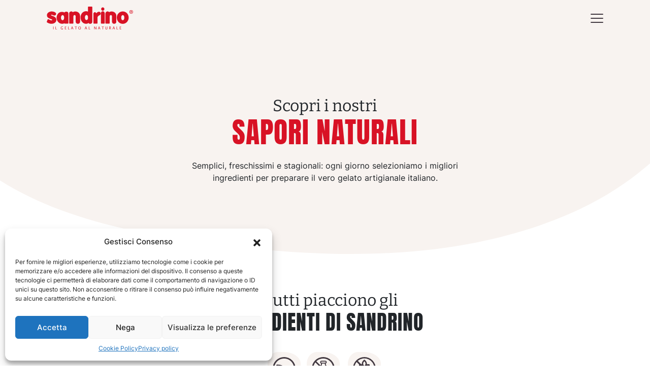

--- FILE ---
content_type: text/html; charset=UTF-8
request_url: https://www.gelateriesandrino.it/it/ingredienti/
body_size: 16715
content:
<!DOCTYPE html>
<html lang="it-IT">
<head>
	<meta charset="UTF-8">
	<meta name="viewport" content="width=device-width, initial-scale=1, shrink-to-fit=no">

	<meta name='robots' content='index, follow, max-image-preview:large, max-snippet:-1, max-video-preview:-1' />

	<!-- This site is optimized with the Yoast SEO plugin v23.3 - https://yoast.com/wordpress/plugins/seo/ -->
	<title>Ingredienti - Sandrino</title>
	<meta name="description" content="Semplici, freschissimi e stagionali: ogni giorno selezioniamo i migliori ingredienti per preparare il vero gelato artigianale italiano." />
	<link rel="canonical" href="https://www.gelateriesandrino.it/it/ingredienti/" />
	<meta property="og:locale" content="it_IT" />
	<meta property="og:type" content="article" />
	<meta property="og:title" content="Ingredienti - Sandrino" />
	<meta property="og:description" content="Semplici, freschissimi e stagionali: ogni giorno selezioniamo i migliori ingredienti per preparare il vero gelato artigianale italiano." />
	<meta property="og:url" content="https://www.gelateriesandrino.it/it/ingredienti/" />
	<meta property="og:site_name" content="Sandrino" />
	<meta property="article:modified_time" content="2024-08-09T14:58:58+00:00" />
	<meta property="og:image" content="https://www.gelateriesandrino.it/wp-content/uploads/2024/08/sandrino-gelateria-evidenza.jpg" />
	<meta property="og:image:width" content="1200" />
	<meta property="og:image:height" content="675" />
	<meta property="og:image:type" content="image/jpeg" />
	<meta name="twitter:card" content="summary_large_image" />
	<meta name="twitter:label1" content="Tempo di lettura stimato" />
	<meta name="twitter:data1" content="1 minuto" />
	<script type="application/ld+json" class="yoast-schema-graph">{"@context":"https://schema.org","@graph":[{"@type":"WebPage","@id":"https://www.gelateriesandrino.it/it/ingredienti/","url":"https://www.gelateriesandrino.it/it/ingredienti/","name":"Ingredienti - Sandrino","isPartOf":{"@id":"https://www.gelateriesandrino.it/it/#website"},"datePublished":"2024-02-21T13:45:18+00:00","dateModified":"2024-08-09T14:58:58+00:00","description":"Semplici, freschissimi e stagionali: ogni giorno selezioniamo i migliori ingredienti per preparare il vero gelato artigianale italiano.","breadcrumb":{"@id":"https://www.gelateriesandrino.it/it/ingredienti/#breadcrumb"},"inLanguage":"it-IT","potentialAction":[{"@type":"ReadAction","target":["https://www.gelateriesandrino.it/it/ingredienti/"]}]},{"@type":"BreadcrumbList","@id":"https://www.gelateriesandrino.it/it/ingredienti/#breadcrumb","itemListElement":[{"@type":"ListItem","position":1,"name":"Home","item":"https://www.gelateriesandrino.it/it/"},{"@type":"ListItem","position":2,"name":"Ingredienti"}]},{"@type":"WebSite","@id":"https://www.gelateriesandrino.it/it/#website","url":"https://www.gelateriesandrino.it/it/","name":"Sandrino","description":"","potentialAction":[{"@type":"SearchAction","target":{"@type":"EntryPoint","urlTemplate":"https://www.gelateriesandrino.it/it/?s={search_term_string}"},"query-input":"required name=search_term_string"}],"inLanguage":"it-IT"}]}</script>
	<!-- / Yoast SEO plugin. -->


<link rel='dns-prefetch' href='//use.fontawesome.com' />
<link rel="alternate" type="application/rss+xml" title="Sandrino &raquo; Feed" href="https://www.gelateriesandrino.it/it/feed/" />
<link rel="alternate" type="application/rss+xml" title="Sandrino &raquo; Feed dei commenti" href="https://www.gelateriesandrino.it/it/comments/feed/" />
<script>
window._wpemojiSettings = {"baseUrl":"https:\/\/s.w.org\/images\/core\/emoji\/15.0.3\/72x72\/","ext":".png","svgUrl":"https:\/\/s.w.org\/images\/core\/emoji\/15.0.3\/svg\/","svgExt":".svg","source":{"concatemoji":"https:\/\/www.gelateriesandrino.it\/wp-includes\/js\/wp-emoji-release.min.js?ver=6.6.1"}};
/*! This file is auto-generated */
!function(i,n){var o,s,e;function c(e){try{var t={supportTests:e,timestamp:(new Date).valueOf()};sessionStorage.setItem(o,JSON.stringify(t))}catch(e){}}function p(e,t,n){e.clearRect(0,0,e.canvas.width,e.canvas.height),e.fillText(t,0,0);var t=new Uint32Array(e.getImageData(0,0,e.canvas.width,e.canvas.height).data),r=(e.clearRect(0,0,e.canvas.width,e.canvas.height),e.fillText(n,0,0),new Uint32Array(e.getImageData(0,0,e.canvas.width,e.canvas.height).data));return t.every(function(e,t){return e===r[t]})}function u(e,t,n){switch(t){case"flag":return n(e,"\ud83c\udff3\ufe0f\u200d\u26a7\ufe0f","\ud83c\udff3\ufe0f\u200b\u26a7\ufe0f")?!1:!n(e,"\ud83c\uddfa\ud83c\uddf3","\ud83c\uddfa\u200b\ud83c\uddf3")&&!n(e,"\ud83c\udff4\udb40\udc67\udb40\udc62\udb40\udc65\udb40\udc6e\udb40\udc67\udb40\udc7f","\ud83c\udff4\u200b\udb40\udc67\u200b\udb40\udc62\u200b\udb40\udc65\u200b\udb40\udc6e\u200b\udb40\udc67\u200b\udb40\udc7f");case"emoji":return!n(e,"\ud83d\udc26\u200d\u2b1b","\ud83d\udc26\u200b\u2b1b")}return!1}function f(e,t,n){var r="undefined"!=typeof WorkerGlobalScope&&self instanceof WorkerGlobalScope?new OffscreenCanvas(300,150):i.createElement("canvas"),a=r.getContext("2d",{willReadFrequently:!0}),o=(a.textBaseline="top",a.font="600 32px Arial",{});return e.forEach(function(e){o[e]=t(a,e,n)}),o}function t(e){var t=i.createElement("script");t.src=e,t.defer=!0,i.head.appendChild(t)}"undefined"!=typeof Promise&&(o="wpEmojiSettingsSupports",s=["flag","emoji"],n.supports={everything:!0,everythingExceptFlag:!0},e=new Promise(function(e){i.addEventListener("DOMContentLoaded",e,{once:!0})}),new Promise(function(t){var n=function(){try{var e=JSON.parse(sessionStorage.getItem(o));if("object"==typeof e&&"number"==typeof e.timestamp&&(new Date).valueOf()<e.timestamp+604800&&"object"==typeof e.supportTests)return e.supportTests}catch(e){}return null}();if(!n){if("undefined"!=typeof Worker&&"undefined"!=typeof OffscreenCanvas&&"undefined"!=typeof URL&&URL.createObjectURL&&"undefined"!=typeof Blob)try{var e="postMessage("+f.toString()+"("+[JSON.stringify(s),u.toString(),p.toString()].join(",")+"));",r=new Blob([e],{type:"text/javascript"}),a=new Worker(URL.createObjectURL(r),{name:"wpTestEmojiSupports"});return void(a.onmessage=function(e){c(n=e.data),a.terminate(),t(n)})}catch(e){}c(n=f(s,u,p))}t(n)}).then(function(e){for(var t in e)n.supports[t]=e[t],n.supports.everything=n.supports.everything&&n.supports[t],"flag"!==t&&(n.supports.everythingExceptFlag=n.supports.everythingExceptFlag&&n.supports[t]);n.supports.everythingExceptFlag=n.supports.everythingExceptFlag&&!n.supports.flag,n.DOMReady=!1,n.readyCallback=function(){n.DOMReady=!0}}).then(function(){return e}).then(function(){var e;n.supports.everything||(n.readyCallback(),(e=n.source||{}).concatemoji?t(e.concatemoji):e.wpemoji&&e.twemoji&&(t(e.twemoji),t(e.wpemoji)))}))}((window,document),window._wpemojiSettings);
</script>
<style id='wp-emoji-styles-inline-css'>

	img.wp-smiley, img.emoji {
		display: inline !important;
		border: none !important;
		box-shadow: none !important;
		height: 1em !important;
		width: 1em !important;
		margin: 0 0.07em !important;
		vertical-align: -0.1em !important;
		background: none !important;
		padding: 0 !important;
	}
</style>
<link rel='stylesheet' id='wp-block-library-css' href='https://www.gelateriesandrino.it/wp-includes/css/dist/block-library/style.min.css?ver=6.6.1' media='all' />
<style id='wp-block-library-theme-inline-css'>
.wp-block-audio :where(figcaption){color:#555;font-size:13px;text-align:center}.is-dark-theme .wp-block-audio :where(figcaption){color:#ffffffa6}.wp-block-audio{margin:0 0 1em}.wp-block-code{border:1px solid #ccc;border-radius:4px;font-family:Menlo,Consolas,monaco,monospace;padding:.8em 1em}.wp-block-embed :where(figcaption){color:#555;font-size:13px;text-align:center}.is-dark-theme .wp-block-embed :where(figcaption){color:#ffffffa6}.wp-block-embed{margin:0 0 1em}.blocks-gallery-caption{color:#555;font-size:13px;text-align:center}.is-dark-theme .blocks-gallery-caption{color:#ffffffa6}:root :where(.wp-block-image figcaption){color:#555;font-size:13px;text-align:center}.is-dark-theme :root :where(.wp-block-image figcaption){color:#ffffffa6}.wp-block-image{margin:0 0 1em}.wp-block-pullquote{border-bottom:4px solid;border-top:4px solid;color:currentColor;margin-bottom:1.75em}.wp-block-pullquote cite,.wp-block-pullquote footer,.wp-block-pullquote__citation{color:currentColor;font-size:.8125em;font-style:normal;text-transform:uppercase}.wp-block-quote{border-left:.25em solid;margin:0 0 1.75em;padding-left:1em}.wp-block-quote cite,.wp-block-quote footer{color:currentColor;font-size:.8125em;font-style:normal;position:relative}.wp-block-quote.has-text-align-right{border-left:none;border-right:.25em solid;padding-left:0;padding-right:1em}.wp-block-quote.has-text-align-center{border:none;padding-left:0}.wp-block-quote.is-large,.wp-block-quote.is-style-large,.wp-block-quote.is-style-plain{border:none}.wp-block-search .wp-block-search__label{font-weight:700}.wp-block-search__button{border:1px solid #ccc;padding:.375em .625em}:where(.wp-block-group.has-background){padding:1.25em 2.375em}.wp-block-separator.has-css-opacity{opacity:.4}.wp-block-separator{border:none;border-bottom:2px solid;margin-left:auto;margin-right:auto}.wp-block-separator.has-alpha-channel-opacity{opacity:1}.wp-block-separator:not(.is-style-wide):not(.is-style-dots){width:100px}.wp-block-separator.has-background:not(.is-style-dots){border-bottom:none;height:1px}.wp-block-separator.has-background:not(.is-style-wide):not(.is-style-dots){height:2px}.wp-block-table{margin:0 0 1em}.wp-block-table td,.wp-block-table th{word-break:normal}.wp-block-table :where(figcaption){color:#555;font-size:13px;text-align:center}.is-dark-theme .wp-block-table :where(figcaption){color:#ffffffa6}.wp-block-video :where(figcaption){color:#555;font-size:13px;text-align:center}.is-dark-theme .wp-block-video :where(figcaption){color:#ffffffa6}.wp-block-video{margin:0 0 1em}:root :where(.wp-block-template-part.has-background){margin-bottom:0;margin-top:0;padding:1.25em 2.375em}
</style>
<style id='classic-theme-styles-inline-css'>
/*! This file is auto-generated */
.wp-block-button__link{color:#fff;background-color:#32373c;border-radius:9999px;box-shadow:none;text-decoration:none;padding:calc(.667em + 2px) calc(1.333em + 2px);font-size:1.125em}.wp-block-file__button{background:#32373c;color:#fff;text-decoration:none}
</style>
<style id='global-styles-inline-css'>
:root{--wp--preset--aspect-ratio--square: 1;--wp--preset--aspect-ratio--4-3: 4/3;--wp--preset--aspect-ratio--3-4: 3/4;--wp--preset--aspect-ratio--3-2: 3/2;--wp--preset--aspect-ratio--2-3: 2/3;--wp--preset--aspect-ratio--16-9: 16/9;--wp--preset--aspect-ratio--9-16: 9/16;--wp--preset--color--black: #000000;--wp--preset--color--cyan-bluish-gray: #abb8c3;--wp--preset--color--white: #ffffff;--wp--preset--color--pale-pink: #f78da7;--wp--preset--color--vivid-red: #cf2e2e;--wp--preset--color--luminous-vivid-orange: #ff6900;--wp--preset--color--luminous-vivid-amber: #fcb900;--wp--preset--color--light-green-cyan: #7bdcb5;--wp--preset--color--vivid-green-cyan: #00d084;--wp--preset--color--pale-cyan-blue: #8ed1fc;--wp--preset--color--vivid-cyan-blue: #0693e3;--wp--preset--color--vivid-purple: #9b51e0;--wp--preset--gradient--vivid-cyan-blue-to-vivid-purple: linear-gradient(135deg,rgba(6,147,227,1) 0%,rgb(155,81,224) 100%);--wp--preset--gradient--light-green-cyan-to-vivid-green-cyan: linear-gradient(135deg,rgb(122,220,180) 0%,rgb(0,208,130) 100%);--wp--preset--gradient--luminous-vivid-amber-to-luminous-vivid-orange: linear-gradient(135deg,rgba(252,185,0,1) 0%,rgba(255,105,0,1) 100%);--wp--preset--gradient--luminous-vivid-orange-to-vivid-red: linear-gradient(135deg,rgba(255,105,0,1) 0%,rgb(207,46,46) 100%);--wp--preset--gradient--very-light-gray-to-cyan-bluish-gray: linear-gradient(135deg,rgb(238,238,238) 0%,rgb(169,184,195) 100%);--wp--preset--gradient--cool-to-warm-spectrum: linear-gradient(135deg,rgb(74,234,220) 0%,rgb(151,120,209) 20%,rgb(207,42,186) 40%,rgb(238,44,130) 60%,rgb(251,105,98) 80%,rgb(254,248,76) 100%);--wp--preset--gradient--blush-light-purple: linear-gradient(135deg,rgb(255,206,236) 0%,rgb(152,150,240) 100%);--wp--preset--gradient--blush-bordeaux: linear-gradient(135deg,rgb(254,205,165) 0%,rgb(254,45,45) 50%,rgb(107,0,62) 100%);--wp--preset--gradient--luminous-dusk: linear-gradient(135deg,rgb(255,203,112) 0%,rgb(199,81,192) 50%,rgb(65,88,208) 100%);--wp--preset--gradient--pale-ocean: linear-gradient(135deg,rgb(255,245,203) 0%,rgb(182,227,212) 50%,rgb(51,167,181) 100%);--wp--preset--gradient--electric-grass: linear-gradient(135deg,rgb(202,248,128) 0%,rgb(113,206,126) 100%);--wp--preset--gradient--midnight: linear-gradient(135deg,rgb(2,3,129) 0%,rgb(40,116,252) 100%);--wp--preset--font-size--small: 13px;--wp--preset--font-size--medium: 20px;--wp--preset--font-size--large: 36px;--wp--preset--font-size--x-large: 42px;--wp--preset--spacing--20: 0.44rem;--wp--preset--spacing--30: 0.67rem;--wp--preset--spacing--40: 1rem;--wp--preset--spacing--50: 1.5rem;--wp--preset--spacing--60: 2.25rem;--wp--preset--spacing--70: 3.38rem;--wp--preset--spacing--80: 5.06rem;--wp--preset--shadow--natural: 6px 6px 9px rgba(0, 0, 0, 0.2);--wp--preset--shadow--deep: 12px 12px 50px rgba(0, 0, 0, 0.4);--wp--preset--shadow--sharp: 6px 6px 0px rgba(0, 0, 0, 0.2);--wp--preset--shadow--outlined: 6px 6px 0px -3px rgba(255, 255, 255, 1), 6px 6px rgba(0, 0, 0, 1);--wp--preset--shadow--crisp: 6px 6px 0px rgba(0, 0, 0, 1);}:where(.is-layout-flex){gap: 0.5em;}:where(.is-layout-grid){gap: 0.5em;}body .is-layout-flex{display: flex;}.is-layout-flex{flex-wrap: wrap;align-items: center;}.is-layout-flex > :is(*, div){margin: 0;}body .is-layout-grid{display: grid;}.is-layout-grid > :is(*, div){margin: 0;}:where(.wp-block-columns.is-layout-flex){gap: 2em;}:where(.wp-block-columns.is-layout-grid){gap: 2em;}:where(.wp-block-post-template.is-layout-flex){gap: 1.25em;}:where(.wp-block-post-template.is-layout-grid){gap: 1.25em;}.has-black-color{color: var(--wp--preset--color--black) !important;}.has-cyan-bluish-gray-color{color: var(--wp--preset--color--cyan-bluish-gray) !important;}.has-white-color{color: var(--wp--preset--color--white) !important;}.has-pale-pink-color{color: var(--wp--preset--color--pale-pink) !important;}.has-vivid-red-color{color: var(--wp--preset--color--vivid-red) !important;}.has-luminous-vivid-orange-color{color: var(--wp--preset--color--luminous-vivid-orange) !important;}.has-luminous-vivid-amber-color{color: var(--wp--preset--color--luminous-vivid-amber) !important;}.has-light-green-cyan-color{color: var(--wp--preset--color--light-green-cyan) !important;}.has-vivid-green-cyan-color{color: var(--wp--preset--color--vivid-green-cyan) !important;}.has-pale-cyan-blue-color{color: var(--wp--preset--color--pale-cyan-blue) !important;}.has-vivid-cyan-blue-color{color: var(--wp--preset--color--vivid-cyan-blue) !important;}.has-vivid-purple-color{color: var(--wp--preset--color--vivid-purple) !important;}.has-black-background-color{background-color: var(--wp--preset--color--black) !important;}.has-cyan-bluish-gray-background-color{background-color: var(--wp--preset--color--cyan-bluish-gray) !important;}.has-white-background-color{background-color: var(--wp--preset--color--white) !important;}.has-pale-pink-background-color{background-color: var(--wp--preset--color--pale-pink) !important;}.has-vivid-red-background-color{background-color: var(--wp--preset--color--vivid-red) !important;}.has-luminous-vivid-orange-background-color{background-color: var(--wp--preset--color--luminous-vivid-orange) !important;}.has-luminous-vivid-amber-background-color{background-color: var(--wp--preset--color--luminous-vivid-amber) !important;}.has-light-green-cyan-background-color{background-color: var(--wp--preset--color--light-green-cyan) !important;}.has-vivid-green-cyan-background-color{background-color: var(--wp--preset--color--vivid-green-cyan) !important;}.has-pale-cyan-blue-background-color{background-color: var(--wp--preset--color--pale-cyan-blue) !important;}.has-vivid-cyan-blue-background-color{background-color: var(--wp--preset--color--vivid-cyan-blue) !important;}.has-vivid-purple-background-color{background-color: var(--wp--preset--color--vivid-purple) !important;}.has-black-border-color{border-color: var(--wp--preset--color--black) !important;}.has-cyan-bluish-gray-border-color{border-color: var(--wp--preset--color--cyan-bluish-gray) !important;}.has-white-border-color{border-color: var(--wp--preset--color--white) !important;}.has-pale-pink-border-color{border-color: var(--wp--preset--color--pale-pink) !important;}.has-vivid-red-border-color{border-color: var(--wp--preset--color--vivid-red) !important;}.has-luminous-vivid-orange-border-color{border-color: var(--wp--preset--color--luminous-vivid-orange) !important;}.has-luminous-vivid-amber-border-color{border-color: var(--wp--preset--color--luminous-vivid-amber) !important;}.has-light-green-cyan-border-color{border-color: var(--wp--preset--color--light-green-cyan) !important;}.has-vivid-green-cyan-border-color{border-color: var(--wp--preset--color--vivid-green-cyan) !important;}.has-pale-cyan-blue-border-color{border-color: var(--wp--preset--color--pale-cyan-blue) !important;}.has-vivid-cyan-blue-border-color{border-color: var(--wp--preset--color--vivid-cyan-blue) !important;}.has-vivid-purple-border-color{border-color: var(--wp--preset--color--vivid-purple) !important;}.has-vivid-cyan-blue-to-vivid-purple-gradient-background{background: var(--wp--preset--gradient--vivid-cyan-blue-to-vivid-purple) !important;}.has-light-green-cyan-to-vivid-green-cyan-gradient-background{background: var(--wp--preset--gradient--light-green-cyan-to-vivid-green-cyan) !important;}.has-luminous-vivid-amber-to-luminous-vivid-orange-gradient-background{background: var(--wp--preset--gradient--luminous-vivid-amber-to-luminous-vivid-orange) !important;}.has-luminous-vivid-orange-to-vivid-red-gradient-background{background: var(--wp--preset--gradient--luminous-vivid-orange-to-vivid-red) !important;}.has-very-light-gray-to-cyan-bluish-gray-gradient-background{background: var(--wp--preset--gradient--very-light-gray-to-cyan-bluish-gray) !important;}.has-cool-to-warm-spectrum-gradient-background{background: var(--wp--preset--gradient--cool-to-warm-spectrum) !important;}.has-blush-light-purple-gradient-background{background: var(--wp--preset--gradient--blush-light-purple) !important;}.has-blush-bordeaux-gradient-background{background: var(--wp--preset--gradient--blush-bordeaux) !important;}.has-luminous-dusk-gradient-background{background: var(--wp--preset--gradient--luminous-dusk) !important;}.has-pale-ocean-gradient-background{background: var(--wp--preset--gradient--pale-ocean) !important;}.has-electric-grass-gradient-background{background: var(--wp--preset--gradient--electric-grass) !important;}.has-midnight-gradient-background{background: var(--wp--preset--gradient--midnight) !important;}.has-small-font-size{font-size: var(--wp--preset--font-size--small) !important;}.has-medium-font-size{font-size: var(--wp--preset--font-size--medium) !important;}.has-large-font-size{font-size: var(--wp--preset--font-size--large) !important;}.has-x-large-font-size{font-size: var(--wp--preset--font-size--x-large) !important;}
:where(.wp-block-post-template.is-layout-flex){gap: 1.25em;}:where(.wp-block-post-template.is-layout-grid){gap: 1.25em;}
:where(.wp-block-columns.is-layout-flex){gap: 2em;}:where(.wp-block-columns.is-layout-grid){gap: 2em;}
:root :where(.wp-block-pullquote){font-size: 1.5em;line-height: 1.6;}
</style>
<link rel='stylesheet' id='contact-form-7-css' href='https://www.gelateriesandrino.it/wp-content/plugins/contact-form-7/includes/css/styles.css?ver=5.9.8' media='all' />
<link rel='stylesheet' id='wpcf7-redirect-script-frontend-css' href='https://www.gelateriesandrino.it/wp-content/plugins/wpcf7-redirect/build/css/wpcf7-redirect-frontend.min.css?ver=1.1' media='all' />
<link rel='stylesheet' id='cmplz-general-css' href='https://www.gelateriesandrino.it/wp-content/plugins/complianz-gdpr/assets/css/cookieblocker.min.css?ver=1723199470' media='all' />
<link rel='stylesheet' id='search-filter-plugin-styles-css' href='https://www.gelateriesandrino.it/wp-content/plugins/search-filter-pro/public/assets/css/search-filter.min.css?ver=2.5.14' media='all' />
<link rel='stylesheet' id='style-css' href='https://www.gelateriesandrino.it/wp-content/themes/sandrino/style.css?ver=3.5.0' media='all' />
<link rel='stylesheet' id='main-css' href='https://www.gelateriesandrino.it/wp-content/themes/sandrino/build/main.css?ver=3.5.0' media='all' />
<link rel='stylesheet' id='sandrino-slick-css' href='https://www.gelateriesandrino.it/wp-content/themes/sandrino/inc/slick/slick.css?ver=6.6.1' media='all' />
<link rel='stylesheet' id='sandrino-slick-css-css' href='https://www.gelateriesandrino.it/wp-content/themes/sandrino/inc/slick/slick-theme.css?ver=6.6.1' media='all' />
<link rel='stylesheet' id='font-awesome-official-css' href='https://use.fontawesome.com/releases/v6.5.2/css/all.css' media='all' integrity="sha384-PPIZEGYM1v8zp5Py7UjFb79S58UeqCL9pYVnVPURKEqvioPROaVAJKKLzvH2rDnI" crossorigin="anonymous" />
<link rel='stylesheet' id='js_composer_front-css' href='https://www.gelateriesandrino.it/wp-content/plugins/js_composer/assets/css/js_composer.min.css?ver=7.4' media='all' />
<link rel='stylesheet' id='font-awesome-official-v4shim-css' href='https://use.fontawesome.com/releases/v6.5.2/css/v4-shims.css' media='all' integrity="sha384-XyvK/kKwgVW+fuRkusfLgfhAMuaxLPSOY8W7wj8tUkf0Nr2WGHniPmpdu+cmPS5n" crossorigin="anonymous" />
<script src="https://www.gelateriesandrino.it/wp-includes/js/jquery/jquery.min.js?ver=3.7.1" id="jquery-core-js"></script>
<script src="https://www.gelateriesandrino.it/wp-includes/js/jquery/jquery-migrate.min.js?ver=3.4.1" id="jquery-migrate-js"></script>
<script id="search-filter-plugin-build-js-extra">
var SF_LDATA = {"ajax_url":"https:\/\/www.gelateriesandrino.it\/wp-admin\/admin-ajax.php","home_url":"https:\/\/www.gelateriesandrino.it\/","extensions":[]};
</script>
<script src="https://www.gelateriesandrino.it/wp-content/plugins/search-filter-pro/public/assets/js/search-filter-build.min.js?ver=2.5.14" id="search-filter-plugin-build-js"></script>
<script src="https://www.gelateriesandrino.it/wp-content/plugins/search-filter-pro/public/assets/js/chosen.jquery.min.js?ver=2.5.14" id="search-filter-plugin-chosen-js"></script>
<script src="https://www.gelateriesandrino.it/wp-content/themes/sandrino/inc/slick/slick.min.js?ver=1" id="custom_script-js"></script>
<script></script><link rel="https://api.w.org/" href="https://www.gelateriesandrino.it/wp-json/" /><link rel="alternate" title="JSON" type="application/json" href="https://www.gelateriesandrino.it/wp-json/wp/v2/pages/9" /><link rel="EditURI" type="application/rsd+xml" title="RSD" href="https://www.gelateriesandrino.it/xmlrpc.php?rsd" />
<meta name="generator" content="WordPress 6.6.1" />
<link rel='shortlink' href='https://www.gelateriesandrino.it/?p=9' />
<link rel="alternate" title="oEmbed (JSON)" type="application/json+oembed" href="https://www.gelateriesandrino.it/wp-json/oembed/1.0/embed?url=https%3A%2F%2Fwww.gelateriesandrino.it%2Fit%2Fingredienti%2F" />
<link rel="alternate" title="oEmbed (XML)" type="text/xml+oembed" href="https://www.gelateriesandrino.it/wp-json/oembed/1.0/embed?url=https%3A%2F%2Fwww.gelateriesandrino.it%2Fit%2Fingredienti%2F&#038;format=xml" />
			<style>.cmplz-hidden {
					display: none !important;
				}</style><meta name="generator" content="Powered by WPBakery Page Builder - drag and drop page builder for WordPress."/>
<meta name="generator" content="Powered by Slider Revolution 6.6.18 - responsive, Mobile-Friendly Slider Plugin for WordPress with comfortable drag and drop interface." />
<link rel="icon" href="https://www.gelateriesandrino.it/wp-content/uploads/2024/07/favicon-sandrino-gelateria-1-150x150.png" sizes="32x32" />
<link rel="icon" href="https://www.gelateriesandrino.it/wp-content/uploads/2024/07/favicon-sandrino-gelateria-1-300x300.png" sizes="192x192" />
<link rel="apple-touch-icon" href="https://www.gelateriesandrino.it/wp-content/uploads/2024/07/favicon-sandrino-gelateria-1-300x300.png" />
<meta name="msapplication-TileImage" content="https://www.gelateriesandrino.it/wp-content/uploads/2024/07/favicon-sandrino-gelateria-1-300x300.png" />
<script>function setREVStartSize(e){
			//window.requestAnimationFrame(function() {
				window.RSIW = window.RSIW===undefined ? window.innerWidth : window.RSIW;
				window.RSIH = window.RSIH===undefined ? window.innerHeight : window.RSIH;
				try {
					var pw = document.getElementById(e.c).parentNode.offsetWidth,
						newh;
					pw = pw===0 || isNaN(pw) || (e.l=="fullwidth" || e.layout=="fullwidth") ? window.RSIW : pw;
					e.tabw = e.tabw===undefined ? 0 : parseInt(e.tabw);
					e.thumbw = e.thumbw===undefined ? 0 : parseInt(e.thumbw);
					e.tabh = e.tabh===undefined ? 0 : parseInt(e.tabh);
					e.thumbh = e.thumbh===undefined ? 0 : parseInt(e.thumbh);
					e.tabhide = e.tabhide===undefined ? 0 : parseInt(e.tabhide);
					e.thumbhide = e.thumbhide===undefined ? 0 : parseInt(e.thumbhide);
					e.mh = e.mh===undefined || e.mh=="" || e.mh==="auto" ? 0 : parseInt(e.mh,0);
					if(e.layout==="fullscreen" || e.l==="fullscreen")
						newh = Math.max(e.mh,window.RSIH);
					else{
						e.gw = Array.isArray(e.gw) ? e.gw : [e.gw];
						for (var i in e.rl) if (e.gw[i]===undefined || e.gw[i]===0) e.gw[i] = e.gw[i-1];
						e.gh = e.el===undefined || e.el==="" || (Array.isArray(e.el) && e.el.length==0)? e.gh : e.el;
						e.gh = Array.isArray(e.gh) ? e.gh : [e.gh];
						for (var i in e.rl) if (e.gh[i]===undefined || e.gh[i]===0) e.gh[i] = e.gh[i-1];
											
						var nl = new Array(e.rl.length),
							ix = 0,
							sl;
						e.tabw = e.tabhide>=pw ? 0 : e.tabw;
						e.thumbw = e.thumbhide>=pw ? 0 : e.thumbw;
						e.tabh = e.tabhide>=pw ? 0 : e.tabh;
						e.thumbh = e.thumbhide>=pw ? 0 : e.thumbh;
						for (var i in e.rl) nl[i] = e.rl[i]<window.RSIW ? 0 : e.rl[i];
						sl = nl[0];
						for (var i in nl) if (sl>nl[i] && nl[i]>0) { sl = nl[i]; ix=i;}
						var m = pw>(e.gw[ix]+e.tabw+e.thumbw) ? 1 : (pw-(e.tabw+e.thumbw)) / (e.gw[ix]);
						newh =  (e.gh[ix] * m) + (e.tabh + e.thumbh);
					}
					var el = document.getElementById(e.c);
					if (el!==null && el) el.style.height = newh+"px";
					el = document.getElementById(e.c+"_wrapper");
					if (el!==null && el) {
						el.style.height = newh+"px";
						el.style.display = "block";
					}
				} catch(e){
					console.log("Failure at Presize of Slider:" + e)
				}
			//});
		  };</script>
<style type="text/css" data-type="vc_shortcodes-custom-css">.vc_custom_1723208531404{margin-bottom: 0px !important;}.vc_custom_1723208536119{margin-bottom: 20px !important;}.vc_custom_1723208541787{margin-bottom: 0px !important;}.vc_custom_1713455759242{margin-bottom: 0px !important;}</style><noscript><style> .wpb_animate_when_almost_visible { opacity: 1; }</style></noscript></head>


<body data-rsssl=1 class="page-template page-template-page-nosidebar page-template-page-nosidebar-php page page-id-9 wpb-js-composer js-comp-ver-7.4 vc_responsive">


<a href="#main" class="visually-hidden-focusable">Skip to main content</a>

<div id="wrapper">
	<header>
		<nav id="header" class="navbar sticky_header navbar-expand-md navbar-light customheader">
			<div class="container">
				<a class="navbar-brand" href="https://www.gelateriesandrino.it/it" title="Sandrino" rel="home">
											<img src="https://gelateriesandrino.it/wp-content/uploads/2024/02/logo-sandrino-colored.svg" class="logo-header" alt="Sandrino" />
									</a>

				<button id="buttoncustommenu" class="navbar-toggler collapsed" type="button" data-bs-toggle="collapse" data-bs-target="#navbar" aria-controls="navbar" aria-expanded="false" aria-label="Toggle navigation">
					<span class="navbar-toggler-icon"></span>
				</button>

				<div id="navbar" class="collapse navbar-collapse">
					<div class="container centermenu d-flex align-items-start flex-column">
						<div class="header_with_logo mx-auto justify-content-center d-flex" style="width:100%;padding-top: 10px;padding-bottom: 10px;">
						<div class="row align-items-center" style="width:100%;">
							<div class="col-6">
								<img src="/wp-content/uploads/2024/02/logo-sandrino-white-colored.svg" class="img-fluid logo_menu_header"/>
							</div>
							<div class="col-6 d-flex justify-content-end">
								<div id="button_close_menu"><img src="/wp-content/themes/sandrino/img/icona-close-menu-sandrino.svg" class="img_button_close_menu"/></div>
							</div>
						</div>
					</div>
					<div class="box_info_menu_header align-items-center flex-md-grow-1 d-flex" style="width:100%;">
						<div class="container">
						<div class="row">
							<div class="col-12 col-md-4">
								<div class="menuazienda">
									<div class="widget_title_header">
										<div class="linered"></div>
										<h5 class="color_white title_menu_header">L'AZIENDA</h5>
									</div>
									<ul id="menu-menu-principale" class="navbar-nav me-auto menuheader menuheaderazienda"><li itemscope="itemscope" itemtype="https://www.schema.org/SiteNavigationElement" id="menu-item-666" class="menu-item menu-item-type-post_type menu-item-object-page nav-item menu-item-666"><a title="Chi siamo" href="https://www.gelateriesandrino.it/it/chi-siamo/" class="nav-link">Chi siamo</a></li>
<li itemscope="itemscope" itemtype="https://www.schema.org/SiteNavigationElement" id="menu-item-53" class="menu-item menu-item-type-post_type menu-item-object-page current-menu-item page_item page-item-9 current_page_item nav-item menu-item-53"><a aria-current="page" title="Ingredienti" href="https://www.gelateriesandrino.it/it/ingredienti/" class="nav-link active">Ingredienti</a></li>
<li itemscope="itemscope" itemtype="https://www.schema.org/SiteNavigationElement" id="menu-item-400" class="menu-item menu-item-type-post_type menu-item-object-page nav-item menu-item-400"><a title="Punti vendita" href="https://www.gelateriesandrino.it/it/i-punti-vendita/" class="nav-link">Punti vendita</a></li>
<li itemscope="itemscope" itemtype="https://www.schema.org/SiteNavigationElement" id="menu-item-608" class="menu-item menu-item-type-post_type menu-item-object-page nav-item menu-item-608"><a title="News" href="https://www.gelateriesandrino.it/it/news/" class="nav-link">News</a></li>
</ul>								</div>
								<div class="menuprodotti mt-5">
									<div class="widget_title_header">
										<div class="linered"></div>
										<h5 class="color_white title_menu_header">I NOSTRI PRODOTTI</h5>
									</div>
									<ul id="menu-menu-prodotti" class="navbar-nav me-auto menuheaderprodotti"><li itemscope="itemscope" itemtype="https://www.schema.org/SiteNavigationElement" id="menu-item-216" class="menu-item menu-item-type-custom menu-item-object-custom nav-item menu-item-216"><a title="Gelateria" href="/it/gelateria/" class="nav-link">Gelateria</a></li>
<li itemscope="itemscope" itemtype="https://www.schema.org/SiteNavigationElement" id="menu-item-369" class="menu-item menu-item-type-post_type menu-item-object-page nav-item menu-item-369"><a title="Pasticceria" href="https://www.gelateriesandrino.it/it/pasticceria/" class="nav-link">Pasticceria</a></li>
</ul>								</div>
					</div>
					<div class="col-12 col-md-8 header_puntivendita d-none d-md-block">
						
<div class="widget_title_header">
	<div class="linered"></div>
	<h5 class="color_white title_menu_header">DOVE SIAMO</h5>
</div>

	<div id="listaPuntiVendita" class="list_punti_vendita_header mt-4">
		    						            <div class="info_punto_vendita_header">
									<h4 class="nome_punto_venita_header">Bari</h4>
																				<a href="https://maps.app.goo.gl/UFJ4ZVkNmeEnNynx8" class="indirizzo_punto_vendita_header" target="_blank">Piazza mercantile, 3</a>
									            </div>
	         						            <div class="info_punto_vendita_header">
									<h4 class="nome_punto_venita_header">Bari (Aeroporto)</h4>
																				<a href="https://maps.app.goo.gl/HVE4E1K8z1DfzqJNA" class="indirizzo_punto_vendita_header" target="_blank">AEROPORTO / PARTENZE</a>
									            </div>
	         						            <div class="info_punto_vendita_header">
									<h4 class="nome_punto_venita_header">Brindisi (AEROPORTO)</h4>
																				<a href="https://maps.app.goo.gl/7uUnVuD2J5dWNoPQ6" class="indirizzo_punto_vendita_header" target="_blank">AEROPORTO / ARRIVI</a>
									            </div>
	         						            <div class="info_punto_vendita_header">
									<h4 class="nome_punto_venita_header">Brindisi</h4>
																				<a href="https://maps.app.goo.gl/UeXmJ9CYxeZK4d4k8" class="indirizzo_punto_vendita_header" target="_blank">Centro Commerciale Colonne</a>
									            </div>
	         						            <div class="info_punto_vendita_header">
									<h4 class="nome_punto_venita_header">Taranto</h4>
																				<a href="https://maps.app.goo.gl/ZnjNSApYVoSLYDxH9" class="indirizzo_punto_vendita_header" target="_blank">Via Niccolò Tommaso d&#039;Aquino, 150</a>
									            </div>
	         						            <div class="info_punto_vendita_header">
									<h4 class="nome_punto_venita_header">Cisternino</h4>
																				<a href="https://maps.app.goo.gl/vRomenozeFP1YYDT7" class="indirizzo_punto_vendita_header" target="_blank">Piazza Vittorio Emanuele</a>
									            </div>
	         						            <div class="info_punto_vendita_header">
									<h4 class="nome_punto_venita_header">Casamassima</h4>
																				<a href="https://maps.app.goo.gl/pdeRnHKAye6TrB978" class="indirizzo_punto_vendita_header" target="_blank">Parco Commerciale Casamassima</a>
									            </div>
	         						            <div class="info_punto_vendita_header">
									<h4 class="nome_punto_venita_header">Campomarino</h4>
																				<a href="https://maps.app.goo.gl/ZUcBBxnXMdMmnAmP9" class="indirizzo_punto_vendita_header" target="_blank">Via D.Alighieri</a>
									            </div>
	         	</div>

<script>
document.addEventListener("DOMContentLoaded", () => {
    const lista = document.getElementById('listaPuntiVendita');
    const elementi = Array.from(lista.getElementsByClassName('info_punto_vendita_header'));

    elementi.sort((a, b) => {
        const nomeA = a.querySelector('.nome_punto_venita_header').textContent.trim();
        const nomeB = b.querySelector('.nome_punto_venita_header').textContent.trim();
        return nomeA.localeCompare(nomeB);
    });

    elementi.forEach(elemento => lista.appendChild(elemento));
});

</script>

					</div>
				</div>
				<div class="row pt-5">
					<div class="col-12 col-md-4 order-2 order-md-1 pt-5 pt-md-0">
						<div class="widget_title_header">
							<div class="linered"></div>
							<h5 class="color_white title_menu_header">SEGUICI</h5>
							<div class="textwidget custom-html-widget"><div class="social_header">
	<div><a href="https://www.facebook.com/gelateriesandrino" target="_blank" rel="noopener">
		<img src="/wp-content/themes/sandrino/img/icona-facebook-sandrino.svg" class="icona_social_menu" alt="icona facebook sandrino"/>
		</a></div>
	<div><a href="https://www.instagram.com/sandrino_official_/" target="_blank" rel="noopener">
		<img src="/wp-content/themes/sandrino/img/icona-instagram-sandrino.svg" class="icona_social_menu" alt="icona instagram sandrino"/>
		</a></div>
	<div><a href="https://www.tiktok.com/@sandrino_official_" target="_blank" rel="noopener">
		<img src="/wp-content/themes/sandrino/img/icona-tiktok-sandrino.svg" class="icona_social_menu" alt="icona tiktok sandrino">
		</a></div>
</div></div>						</div>
					</div>
					<div class="col-12 col-md-8 order-1 order-md-2">
						<div class="widget_title_header">
							<div class="linered"></div>
							<h5 class="color_white title_menu_header">UNISCITI A NOI</h5>
						</div>
						<ul id="menu-menu-unisciti-a-noi" class="navbar-nav me-auto menuheader"><li itemscope="itemscope" itemtype="https://www.schema.org/SiteNavigationElement" id="menu-item-110" class="menu-item menu-item-type-post_type menu-item-object-page nav-item menu-item-110"><a title="Contatti" href="https://www.gelateriesandrino.it/it/contatti/" class="nav-link">Contatti</a></li>
<li itemscope="itemscope" itemtype="https://www.schema.org/SiteNavigationElement" id="menu-item-109" class="menu-item menu-item-type-post_type menu-item-object-page nav-item menu-item-109"><a title="Franchising" href="https://www.gelateriesandrino.it/it/apri-un-punto-vendita-sandrino/" class="nav-link">Franchising</a></li>
<li itemscope="itemscope" itemtype="https://www.schema.org/SiteNavigationElement" id="menu-item-362" class="menu-item menu-item-type-post_type menu-item-object-page nav-item menu-item-362"><a title="Lavora con noi" href="https://www.gelateriesandrino.it/it/lavora-con-noi/" class="nav-link">Lavora con noi</a></li>
</ul>					</div>
				</div>
			</div>
			</div>
			<div class="pattern_header d-none d-md-flex">
				<img src="/wp-content/themes/sandrino/img/pattern-sandrino-rombi.svg" class="patternimage img-fluid"/>
			</div>
				</div>
				</div><!-- /.navbar-collapse -->
			</div><!-- /.container -->
		</nav><!-- /#header -->
	</header>

	<main id="main" class="container">
		<div id="post-9" class="content post-9 page type-page status-publish hentry">
	<div class="wpb-content-wrapper"><div data-vc-full-width="true" data-vc-full-width-init="false" class="vc_row wpb_row vc_row-fluid background_section"><div class="wpb_column vc_column_container vc_col-sm-12"><div class="vc_column-inner"><div class="wpb_wrapper">
	<div class="wpb_text_column wpb_content_element  wpb_animate_when_almost_visible wpb_fadeIn fadeIn vc_custom_1723208531404 text-center" >
		<div class="wpb_wrapper">
			<p class="toptitle_page">Scopri i nostri</p>

		</div>
	</div>

	<div class="wpb_text_column wpb_content_element  wpb_animate_when_almost_visible wpb_fadeIn fadeIn vc_custom_1723208536119 text-center" >
		<div class="wpb_wrapper">
			<h1 class="title_page">SAPORI NATURALI</h1>

		</div>
	</div>
<div class="vc_row wpb_row vc_inner vc_row-fluid"><div class="wpb_column vc_column_container vc_col-sm-1 vc_col-lg-3"><div class="vc_column-inner"><div class="wpb_wrapper"></div></div></div><div class="wpb_column vc_column_container vc_col-sm-10 vc_col-lg-6"><div class="vc_column-inner"><div class="wpb_wrapper">
	<div class="wpb_text_column wpb_content_element  wpb_animate_when_almost_visible wpb_fadeInUp fadeInUp vc_custom_1723208541787 text-center" >
		<div class="wpb_wrapper">
			<p>Semplici, freschissimi e stagionali: ogni giorno selezioniamo i migliori ingredienti per preparare il vero gelato artigianale italiano.</p>

		</div>
	</div>
</div></div></div><div class="wpb_column vc_column_container vc_col-sm-1 vc_col-lg-3"><div class="vc_column-inner"><div class="wpb_wrapper"></div></div></div></div></div></div></div></div><div class="vc_row-full-width vc_clearfix"></div><div class="vc_row wpb_row vc_row-fluid"><div class="wpb_column vc_column_container vc_col-sm-12"><div class="vc_column-inner"><div class="wpb_wrapper"><div class="vc_empty_space"   style="height: 72px"><span class="vc_empty_space_inner"></span></div></div></div></div></div><div class="vc_row wpb_row vc_row-fluid"><div class="wpb_column vc_column_container vc_col-sm-12"><div class="vc_column-inner"><div class="wpb_wrapper">
	<div class="wpb_text_column wpb_content_element  vc_custom_1713455759242 text-center" >
		<div class="wpb_wrapper">
			<p class="toptitle_page">A tutti piacciono gli</p>

		</div>
	</div>

	<div class="wpb_text_column wpb_content_element  text-center" >
		<div class="wpb_wrapper">
			<h2>INGREDIENTI DI SANDRINO</h2>

		</div>
	</div>
</div></div></div></div><div class="vc_row wpb_row vc_row-fluid"><div class="wpb_column vc_column_container vc_col-sm-12"><div class="vc_column-inner"><div class="wpb_wrapper">
	<div class="wpb_text_column wpb_content_element " >
		<div class="wpb_wrapper">
			<ul class="legenda_ingredinti">
<li style="text-align: center;">
<div class="boxicona"><img decoding="async" class="icona_origine_ingredienti" src="/wp-content/themes/sandrino/img/icona-ingrediente-vegan.svg" /></div>
<p class="text_oriingre">VEGAN</p>
</li>
<li style="text-align: center;">
<div class="boxicona"><img decoding="async" class="icona_origine_ingredienti" src="/wp-content/themes/sandrino/img/icona-ingrediente-senza-lattosio.svg" /></div>
<p class="text_oriingre">SENZA LATTOSIO</p>
</li>
<li style="text-align: center;">
<div class="boxicona"><img decoding="async" class="icona_origine_ingredienti" src="/wp-content/themes/sandrino/img/icona-ingrediente-gluten-free.svg" /></div>
<p class="text_oriingre">GLUTEN FREE</p>
</li>
</ul>

		</div>
	</div>
</div></div></div></div><div class="vc_row wpb_row vc_row-fluid"><div class="wpb_column vc_column_container vc_col-sm-12"><div class="vc_column-inner"><div class="wpb_wrapper"><div class="vc_empty_space"   style="height: 42px"><span class="vc_empty_space_inner"></span></div></div></div></div></div><div class="vc_row wpb_row vc_row-fluid"><div class="wpb_column vc_column_container vc_col-sm-12"><div class="vc_column-inner"><div class="wpb_wrapper">
    <ul class="campi_ingredienti">
            <li>
					<div class="box_immagineiconaingre">
						<div class="origine_ingredienti_box">
																			<div class="boxicona"><img decoding="async" src="https://www.gelateriesandrino.it/wp-content/themes/sandrino/img/icona-ingrediente-gluten-free.svg" class="icona_origine_ingredienti"/></div>
																	</div>
												<img decoding="async" src="https://www.gelateriesandrino.it/wp-content/uploads/2024/02/sandrino-gusto-fiordilatte.jpg" class="img-fluid immagine_ingrediente shapeborder" alt="" />
											</div>
            <h4 class="nome_ingrediente">Fiordilatte</h4>
        </li>
            <li>
					<div class="box_immagineiconaingre">
						<div class="origine_ingredienti_box">
																			<div class="boxicona"><img decoding="async" src="https://www.gelateriesandrino.it/wp-content/themes/sandrino/img/icona-ingrediente-gluten-free.svg" class="icona_origine_ingredienti"/></div>
																	</div>
												<img decoding="async" src="https://www.gelateriesandrino.it/wp-content/uploads/2024/02/sandrino-gusto-nocciola.jpg" class="img-fluid immagine_ingrediente shapeborder" alt="" />
											</div>
            <h4 class="nome_ingrediente">Nocciola del piemonte</h4>
        </li>
            <li>
					<div class="box_immagineiconaingre">
						<div class="origine_ingredienti_box">
																			<div class="boxicona"><img decoding="async" src="https://www.gelateriesandrino.it/wp-content/themes/sandrino/img/icona-ingrediente-gluten-free.svg" class="icona_origine_ingredienti"/></div>
																	</div>
												<img decoding="async" src="https://www.gelateriesandrino.it/wp-content/uploads/2024/02/sandrino-gusto-pistacchio-di-bronte.jpg" class="img-fluid immagine_ingrediente shapeborder" alt="" />
											</div>
            <h4 class="nome_ingrediente">Pistacchio di bronte</h4>
        </li>
            <li>
					<div class="box_immagineiconaingre">
						<div class="origine_ingredienti_box">
																			<div class="boxicona"><img decoding="async" src="https://www.gelateriesandrino.it/wp-content/themes/sandrino/img/icona-ingrediente-gluten-free.svg" class="icona_origine_ingredienti"/></div>
																	</div>
												<img decoding="async" src="https://www.gelateriesandrino.it/wp-content/uploads/2024/02/sandrino-gusto-cioccolato-fondente.jpg" class="img-fluid immagine_ingrediente shapeborder" alt="" />
											</div>
            <h4 class="nome_ingrediente">Cioccolato fondente</h4>
        </li>
            <li>
					<div class="box_immagineiconaingre">
						<div class="origine_ingredienti_box">
																			<div class="boxicona"><img decoding="async" src="https://www.gelateriesandrino.it/wp-content/themes/sandrino/img/icona-ingrediente-gluten-free.svg" class="icona_origine_ingredienti"/></div>
																	</div>
												<img decoding="async" src="https://www.gelateriesandrino.it/wp-content/uploads/2024/02/sandrino-gusto-cioccolato-classico.jpg" class="img-fluid immagine_ingrediente shapeborder" alt="" />
											</div>
            <h4 class="nome_ingrediente">Cioccolato classico</h4>
        </li>
            <li>
					<div class="box_immagineiconaingre">
						<div class="origine_ingredienti_box">
																			<div class="boxicona"><img decoding="async" src="https://www.gelateriesandrino.it/wp-content/themes/sandrino/img/icona-ingrediente-gluten-free.svg" class="icona_origine_ingredienti"/></div>
																	</div>
												<img decoding="async" src="https://www.gelateriesandrino.it/wp-content/uploads/2024/02/sandrino-gusto-yogurt.jpg" class="img-fluid immagine_ingrediente shapeborder" alt="" />
											</div>
            <h4 class="nome_ingrediente">Yogurt</h4>
        </li>
            <li>
					<div class="box_immagineiconaingre">
						<div class="origine_ingredienti_box">
																			<div class="boxicona"><img decoding="async" src="https://www.gelateriesandrino.it/wp-content/themes/sandrino/img/icona-ingrediente-gluten-free.svg" class="icona_origine_ingredienti"/></div>
																	</div>
												<img decoding="async" src="https://www.gelateriesandrino.it/wp-content/uploads/2024/06/sandrino-gusto-stracciatella.jpg" class="img-fluid immagine_ingrediente shapeborder" alt="" />
											</div>
            <h4 class="nome_ingrediente">Stracciatella</h4>
        </li>
            <li>
					<div class="box_immagineiconaingre">
						<div class="origine_ingredienti_box">
																			<div class="boxicona"><img decoding="async" src="https://www.gelateriesandrino.it/wp-content/themes/sandrino/img/icona-ingrediente-gluten-free.svg" class="icona_origine_ingredienti"/></div>
																	</div>
												<img decoding="async" src="https://www.gelateriesandrino.it/wp-content/uploads/2024/06/sandrino-gusto-caffe-100-arabica.jpg" class="img-fluid immagine_ingrediente shapeborder" alt="" />
											</div>
            <h4 class="nome_ingrediente">Caffè 100% Arabica</h4>
        </li>
            <li>
					<div class="box_immagineiconaingre">
						<div class="origine_ingredienti_box">
												                <div class="boxicona"><img decoding="async" src="https://www.gelateriesandrino.it/wp-content/themes/sandrino/img/icona-ingrediente-vegan.svg" class="icona_origine_ingredienti"/></div>
																									<div class="boxicona"><img decoding="async" src="https://www.gelateriesandrino.it/wp-content/themes/sandrino/img/icona-ingrediente-senza-lattosio.svg" class="icona_origine_ingredienti"/></div>
																									<div class="boxicona"><img decoding="async" src="https://www.gelateriesandrino.it/wp-content/themes/sandrino/img/icona-ingrediente-gluten-free.svg" class="icona_origine_ingredienti"/></div>
																	</div>
												<img decoding="async" src="https://www.gelateriesandrino.it/wp-content/uploads/2024/06/sandrino-gusto-passion-fruit-1.jpg" class="img-fluid immagine_ingrediente shapeborder" alt="" />
											</div>
            <h4 class="nome_ingrediente">Passion fruit</h4>
        </li>
            <li>
					<div class="box_immagineiconaingre">
						<div class="origine_ingredienti_box">
											</div>
												<img decoding="async" src="https://www.gelateriesandrino.it/wp-content/uploads/2024/06/sandrino-gusto-mousse-nera.jpg" class="img-fluid immagine_ingrediente shapeborder" alt="" />
											</div>
            <h4 class="nome_ingrediente">Mousse nera</h4>
        </li>
            <li>
					<div class="box_immagineiconaingre">
						<div class="origine_ingredienti_box">
												                <div class="boxicona"><img decoding="async" src="https://www.gelateriesandrino.it/wp-content/themes/sandrino/img/icona-ingrediente-vegan.svg" class="icona_origine_ingredienti"/></div>
																									<div class="boxicona"><img decoding="async" src="https://www.gelateriesandrino.it/wp-content/themes/sandrino/img/icona-ingrediente-senza-lattosio.svg" class="icona_origine_ingredienti"/></div>
																									<div class="boxicona"><img decoding="async" src="https://www.gelateriesandrino.it/wp-content/themes/sandrino/img/icona-ingrediente-gluten-free.svg" class="icona_origine_ingredienti"/></div>
																	</div>
												<img decoding="async" src="https://www.gelateriesandrino.it/wp-content/uploads/2024/06/sandrino-gusto-fichi-neri.jpg" class="img-fluid immagine_ingrediente shapeborder" alt="" />
											</div>
            <h4 class="nome_ingrediente">Fichi caramellati e mandorle</h4>
        </li>
            <li>
					<div class="box_immagineiconaingre">
						<div class="origine_ingredienti_box">
																			<div class="boxicona"><img decoding="async" src="https://www.gelateriesandrino.it/wp-content/themes/sandrino/img/icona-ingrediente-gluten-free.svg" class="icona_origine_ingredienti"/></div>
																	</div>
												<img decoding="async" src="https://www.gelateriesandrino.it/wp-content/uploads/2024/06/sandrino-gusto-ficodindia.jpg" class="img-fluid immagine_ingrediente shapeborder" alt="" />
											</div>
            <h4 class="nome_ingrediente">Fico d'India di Mareggia</h4>
        </li>
        </ul>

</div></div></div></div><div class="vc_row wpb_row vc_row-fluid"><div class="wpb_column vc_column_container vc_col-sm-12"><div class="vc_column-inner"><div class="wpb_wrapper"><div class="vc_empty_space"   style="height: 92px"><span class="vc_empty_space_inner"></span></div></div></div></div></div><div class="vc_row wpb_row vc_row-fluid"><div class="wpb_column vc_column_container vc_col-sm-12"><div class="vc_column-inner"><div class="wpb_wrapper">
	<div class="box_franchising">
		<div class="row d-flex align-items-center px-5">
			<div class="col-12 col-md-6 mb-5 mb-md-0">
				<img decoding="async" src="/wp-content/uploads/2024/07/punto-vendita-gelateria-sandrino.jpg" class="img-fluid shapeborder"/>
			</div>
			<div class="col-12 col-md-6">
				<p class="toptitle_apri_franchising mb-0">Ci vediamo</p>
				<h3 class="color_red_sandrino font_3">IN GELATERIA</h3>
				<p class="text_franchising">Trova i punti vendita Sandrino vicino a te.</p>
				<div class="vc_btn3-container mt-3  pulsante_custom vc_btn3-inline"><a class="vc_general vc_btn3 vc_btn3-size-md vc_btn3-shape-rounded vc_btn3-style-modern vc_btn3-icon-right vc_btn3-color-grey" href="/it/i-punti-vendita/" title="Cerca subito">Cerca subito <i class="vc_btn3-icon fas fa-arrow-right"></i></a></div>
			</div>
		</div>
	</div>

	</div></div></div></div><div class="vc_row wpb_row vc_row-fluid"><div class="wpb_column vc_column_container vc_col-sm-12"><div class="vc_column-inner"><div class="wpb_wrapper"><div class="vc_empty_space"   style="height: 72px"><span class="vc_empty_space_inner"></span></div></div></div></div></div>
</div></div><!-- /#post-9 -->
					</main><!-- /#main -->
		<footer id="footer">
			<div class="container paddingcontainfooter">
				<div class="row">
					<div class="col-12 col-md-4"></div>
												<div class="col-12 col-md-4 text-center centerlogo"><img width="300" height="80" src="https://www.gelateriesandrino.it/wp-content/uploads/2024/02/logo-sandrino-white-colored.svg" class="image wp-image-111  attachment-medium size-medium" alt="" style="max-width: 100%; height: auto;" decoding="async" /></div>
										<div class="col-12 col-md-4"></div>
					</div>
					<div class="row pt-5">
														<div class="col-12 col-md-3 text-center order-2 order-md-1 pt-5 pt-md-0"><h4 class="widget-title">L&#8217;AZIENDA</h4><hr class="line_footer_widget"><nav class="menu-menu-footer-azienda-container" aria-label="L&#8217;AZIENDA"><ul id="menu-menu-footer-azienda" class="menu"><li id="menu-item-664" class="menu-item menu-item-type-post_type menu-item-object-page menu-item-664"><a href="https://www.gelateriesandrino.it/it/chi-siamo/">Chi siamo</a></li>
<li id="menu-item-435" class="menu-item menu-item-type-post_type menu-item-object-page menu-item-435"><a href="https://www.gelateriesandrino.it/it/gelateria/">Gelateria</a></li>
<li id="menu-item-434" class="menu-item menu-item-type-post_type menu-item-object-page menu-item-434"><a href="https://www.gelateriesandrino.it/it/pasticceria/">Pasticceria</a></li>
<li id="menu-item-436" class="menu-item menu-item-type-post_type menu-item-object-page current-menu-item page_item page-item-9 current_page_item menu-item-436"><a href="https://www.gelateriesandrino.it/it/ingredienti/" aria-current="page">Ingredienti</a></li>
<li id="menu-item-440" class="menu-item menu-item-type-post_type menu-item-object-page menu-item-440"><a href="https://www.gelateriesandrino.it/it/i-punti-vendita/">I punti vendita</a></li>
</ul></nav></div>
																				<div class="col-12 col-md-6 text-center order-1 order-md-2"><div class="txt_footer-info">GRUPPO GELATERIE SRL<br> Via Manzoni 1, Oria (BR) - Italy</div><div class="pt-4"><a href="mailto:info@gelateriasandrino.it" class="mail_footer">info@gelateriasandrino.it</a></div><h4 class="widget-title pt-4">SEGUICI SU</h4><hr class="line_footer_widget">
<div class="social_header justify-content-center">
	<div><a href="https://www.facebook.com/gelateriesandrino" target="_blank" rel="noopener">
		<img decoding="async" src="/wp-content/themes/sandrino/img/icona-facebook-sandrino.svg" class="icona_social_menu" alt="icona facebook sandrino">
		</a></div>
	<div><a href="https://www.instagram.com/sandrino_official_/" target="_blank" rel="noopener">
		<img decoding="async" src="/wp-content/themes/sandrino/img/icona-instagram-sandrino.svg" class="icona_social_menu" alt="icona instagram sandrino">
		</a></div>
<div><a href="https://www.tiktok.com/@sandrino_official_" target="_blank" rel="noopener">
		<img decoding="async" src="/wp-content/themes/sandrino/img/icona-tiktok-sandrino.svg" class="icona_social_menu" alt="icona tiktok sandrino">
		</a></div>
</div></div>
																				<div class="col-12 col-md-3 pt-4 pt-md-0 text-center order-3"><h4 class="widget-title">UNISCITI A NOI</h4><hr class="line_footer_widget"><nav class="menu-menu-footer-unisciti-a-noi-container" aria-label="UNISCITI A NOI"><ul id="menu-menu-footer-unisciti-a-noi" class="menu"><li id="menu-item-439" class="menu-item menu-item-type-post_type menu-item-object-page menu-item-439"><a href="https://www.gelateriesandrino.it/it/contatti/">Contatti</a></li>
<li id="menu-item-438" class="menu-item menu-item-type-post_type menu-item-object-page menu-item-438"><a href="https://www.gelateriesandrino.it/it/apri-un-punto-vendita-sandrino/">Franchising</a></li>
<li id="menu-item-437" class="menu-item menu-item-type-post_type menu-item-object-page menu-item-437"><a href="https://www.gelateriesandrino.it/it/lavora-con-noi/">Lavora con noi</a></li>
<li id="menu-item-609" class="menu-item menu-item-type-post_type menu-item-object-page menu-item-609"><a href="https://www.gelateriesandrino.it/it/news/">News</a></li>
</ul></nav></div>
											</div>
					<div class="row pt-2">
								<div class="col-12 text-center">
									<hr class="linea_footer">
									<div class="txt_copyright">© 2024 GRUPPO GELATERIE SRL - Tutti i diritti riservati - P.IVA 02625490749 | <a href="/it/privacy-policy/" class="link_privacy_cookie_policy">Privacy Policy</a> & <a href="/it/cookie-policy/" class="link_privacy_cookie_policy">Cookie policy</a> - <span class="cmplz-show-banner">Gestione cookie</span></div>
									<div class="txt_link_never">Made in <a href="https://www.neverbeforeitalia.it/" target="_blank">Never Before Italia</a></div>
								</div>
					</div>
									<!-- /.row -->
			</div><!-- /.container -->
		</footer><!-- /#footer -->
	</div><!-- /#wrapper -->
	
		<script>
			window.RS_MODULES = window.RS_MODULES || {};
			window.RS_MODULES.modules = window.RS_MODULES.modules || {};
			window.RS_MODULES.waiting = window.RS_MODULES.waiting || [];
			window.RS_MODULES.defered = true;
			window.RS_MODULES.moduleWaiting = window.RS_MODULES.moduleWaiting || {};
			window.RS_MODULES.type = 'compiled';
		</script>
		
<!-- Consent Management powered by Complianz | GDPR/CCPA Cookie Consent https://wordpress.org/plugins/complianz-gdpr -->
<div id="cmplz-cookiebanner-container"><div class="cmplz-cookiebanner cmplz-hidden banner-1 banner-a optin cmplz-bottom-left cmplz-categories-type-view-preferences" aria-modal="true" data-nosnippet="true" role="dialog" aria-live="polite" aria-labelledby="cmplz-header-1-optin" aria-describedby="cmplz-message-1-optin">
	<div class="cmplz-header">
		<div class="cmplz-logo"></div>
		<div class="cmplz-title" id="cmplz-header-1-optin">Gestisci Consenso</div>
		<div class="cmplz-close" tabindex="0" role="button" aria-label="Chiudi la finestra di dialogo">
			<svg aria-hidden="true" focusable="false" data-prefix="fas" data-icon="times" class="svg-inline--fa fa-times fa-w-11" role="img" xmlns="http://www.w3.org/2000/svg" viewBox="0 0 352 512"><path fill="currentColor" d="M242.72 256l100.07-100.07c12.28-12.28 12.28-32.19 0-44.48l-22.24-22.24c-12.28-12.28-32.19-12.28-44.48 0L176 189.28 75.93 89.21c-12.28-12.28-32.19-12.28-44.48 0L9.21 111.45c-12.28 12.28-12.28 32.19 0 44.48L109.28 256 9.21 356.07c-12.28 12.28-12.28 32.19 0 44.48l22.24 22.24c12.28 12.28 32.2 12.28 44.48 0L176 322.72l100.07 100.07c12.28 12.28 32.2 12.28 44.48 0l22.24-22.24c12.28-12.28 12.28-32.19 0-44.48L242.72 256z"></path></svg>
		</div>
	</div>

	<div class="cmplz-divider cmplz-divider-header"></div>
	<div class="cmplz-body">
		<div class="cmplz-message" id="cmplz-message-1-optin">Per fornire le migliori esperienze, utilizziamo tecnologie come i cookie per memorizzare e/o accedere alle informazioni del dispositivo. Il consenso a queste tecnologie ci permetterà di elaborare dati come il comportamento di navigazione o ID unici su questo sito. Non acconsentire o ritirare il consenso può influire negativamente su alcune caratteristiche e funzioni.</div>
		<!-- categories start -->
		<div class="cmplz-categories">
			<details class="cmplz-category cmplz-functional" >
				<summary>
						<span class="cmplz-category-header">
							<span class="cmplz-category-title">Funzionale</span>
							<span class='cmplz-always-active'>
								<span class="cmplz-banner-checkbox">
									<input type="checkbox"
										   id="cmplz-functional-optin"
										   data-category="cmplz_functional"
										   class="cmplz-consent-checkbox cmplz-functional"
										   size="40"
										   value="1"/>
									<label class="cmplz-label" for="cmplz-functional-optin" tabindex="0"><span class="screen-reader-text">Funzionale</span></label>
								</span>
								Sempre attivo							</span>
							<span class="cmplz-icon cmplz-open">
								<svg xmlns="http://www.w3.org/2000/svg" viewBox="0 0 448 512"  height="18" ><path d="M224 416c-8.188 0-16.38-3.125-22.62-9.375l-192-192c-12.5-12.5-12.5-32.75 0-45.25s32.75-12.5 45.25 0L224 338.8l169.4-169.4c12.5-12.5 32.75-12.5 45.25 0s12.5 32.75 0 45.25l-192 192C240.4 412.9 232.2 416 224 416z"/></svg>
							</span>
						</span>
				</summary>
				<div class="cmplz-description">
					<span class="cmplz-description-functional">L'archiviazione tecnica o l'accesso sono strettamente necessari al fine legittimo di consentire l'uso di un servizio specifico esplicitamente richiesto dall'abbonato o dall'utente, o al solo scopo di effettuare la trasmissione di una comunicazione su una rete di comunicazione elettronica.</span>
				</div>
			</details>

			<details class="cmplz-category cmplz-preferences" >
				<summary>
						<span class="cmplz-category-header">
							<span class="cmplz-category-title">Preferenze</span>
							<span class="cmplz-banner-checkbox">
								<input type="checkbox"
									   id="cmplz-preferences-optin"
									   data-category="cmplz_preferences"
									   class="cmplz-consent-checkbox cmplz-preferences"
									   size="40"
									   value="1"/>
								<label class="cmplz-label" for="cmplz-preferences-optin" tabindex="0"><span class="screen-reader-text">Preferenze</span></label>
							</span>
							<span class="cmplz-icon cmplz-open">
								<svg xmlns="http://www.w3.org/2000/svg" viewBox="0 0 448 512"  height="18" ><path d="M224 416c-8.188 0-16.38-3.125-22.62-9.375l-192-192c-12.5-12.5-12.5-32.75 0-45.25s32.75-12.5 45.25 0L224 338.8l169.4-169.4c12.5-12.5 32.75-12.5 45.25 0s12.5 32.75 0 45.25l-192 192C240.4 412.9 232.2 416 224 416z"/></svg>
							</span>
						</span>
				</summary>
				<div class="cmplz-description">
					<span class="cmplz-description-preferences">L'archiviazione tecnica o l'accesso sono necessari per lo scopo legittimo di memorizzare le preferenze che non sono richieste dall'abbonato o dall'utente.</span>
				</div>
			</details>

			<details class="cmplz-category cmplz-statistics" >
				<summary>
						<span class="cmplz-category-header">
							<span class="cmplz-category-title">Statistiche</span>
							<span class="cmplz-banner-checkbox">
								<input type="checkbox"
									   id="cmplz-statistics-optin"
									   data-category="cmplz_statistics"
									   class="cmplz-consent-checkbox cmplz-statistics"
									   size="40"
									   value="1"/>
								<label class="cmplz-label" for="cmplz-statistics-optin" tabindex="0"><span class="screen-reader-text">Statistiche</span></label>
							</span>
							<span class="cmplz-icon cmplz-open">
								<svg xmlns="http://www.w3.org/2000/svg" viewBox="0 0 448 512"  height="18" ><path d="M224 416c-8.188 0-16.38-3.125-22.62-9.375l-192-192c-12.5-12.5-12.5-32.75 0-45.25s32.75-12.5 45.25 0L224 338.8l169.4-169.4c12.5-12.5 32.75-12.5 45.25 0s12.5 32.75 0 45.25l-192 192C240.4 412.9 232.2 416 224 416z"/></svg>
							</span>
						</span>
				</summary>
				<div class="cmplz-description">
					<span class="cmplz-description-statistics">L'archiviazione tecnica o l'accesso che viene utilizzato esclusivamente per scopi statistici.</span>
					<span class="cmplz-description-statistics-anonymous">L'archiviazione tecnica o l'accesso che viene utilizzato esclusivamente per scopi statistici anonimi. Senza un mandato di comparizione, una conformità volontaria da parte del vostro Fornitore di Servizi Internet, o ulteriori registrazioni da parte di terzi, le informazioni memorizzate o recuperate per questo scopo da sole non possono di solito essere utilizzate per l'identificazione.</span>
				</div>
			</details>
			<details class="cmplz-category cmplz-marketing" >
				<summary>
						<span class="cmplz-category-header">
							<span class="cmplz-category-title">Marketing</span>
							<span class="cmplz-banner-checkbox">
								<input type="checkbox"
									   id="cmplz-marketing-optin"
									   data-category="cmplz_marketing"
									   class="cmplz-consent-checkbox cmplz-marketing"
									   size="40"
									   value="1"/>
								<label class="cmplz-label" for="cmplz-marketing-optin" tabindex="0"><span class="screen-reader-text">Marketing</span></label>
							</span>
							<span class="cmplz-icon cmplz-open">
								<svg xmlns="http://www.w3.org/2000/svg" viewBox="0 0 448 512"  height="18" ><path d="M224 416c-8.188 0-16.38-3.125-22.62-9.375l-192-192c-12.5-12.5-12.5-32.75 0-45.25s32.75-12.5 45.25 0L224 338.8l169.4-169.4c12.5-12.5 32.75-12.5 45.25 0s12.5 32.75 0 45.25l-192 192C240.4 412.9 232.2 416 224 416z"/></svg>
							</span>
						</span>
				</summary>
				<div class="cmplz-description">
					<span class="cmplz-description-marketing">L'archiviazione tecnica o l'accesso sono necessari per creare profili di utenti per inviare pubblicità, o per tracciare l'utente su un sito web o su diversi siti web per scopi di marketing simili.</span>
				</div>
			</details>
		</div><!-- categories end -->
			</div>

	<div class="cmplz-links cmplz-information">
		<a class="cmplz-link cmplz-manage-options cookie-statement" href="#" data-relative_url="#cmplz-manage-consent-container">Gestisci opzioni</a>
		<a class="cmplz-link cmplz-manage-third-parties cookie-statement" href="#" data-relative_url="#cmplz-cookies-overview">Gestisci servizi</a>
		<a class="cmplz-link cmplz-manage-vendors tcf cookie-statement" href="#" data-relative_url="#cmplz-tcf-wrapper">Gestisci {vendor_count} fornitori</a>
		<a class="cmplz-link cmplz-external cmplz-read-more-purposes tcf" target="_blank" rel="noopener noreferrer nofollow" href="https://cookiedatabase.org/tcf/purposes/">Per saperne di più su questi scopi</a>
			</div>

	<div class="cmplz-divider cmplz-footer"></div>

	<div class="cmplz-buttons">
		<button class="cmplz-btn cmplz-accept">Accetta</button>
		<button class="cmplz-btn cmplz-deny">Nega</button>
		<button class="cmplz-btn cmplz-view-preferences">Visualizza le preferenze</button>
		<button class="cmplz-btn cmplz-save-preferences">Salva preferenze</button>
		<a class="cmplz-btn cmplz-manage-options tcf cookie-statement" href="#" data-relative_url="#cmplz-manage-consent-container">Visualizza le preferenze</a>
			</div>

	<div class="cmplz-links cmplz-documents">
		<a class="cmplz-link cookie-statement" href="#" data-relative_url="">{title}</a>
		<a class="cmplz-link privacy-statement" href="#" data-relative_url="">{title}</a>
		<a class="cmplz-link impressum" href="#" data-relative_url="">{title}</a>
			</div>

</div>
</div>
					<div id="cmplz-manage-consent" data-nosnippet="true"><button class="cmplz-btn cmplz-hidden cmplz-manage-consent manage-consent-1">Gestisci consenso</button>

</div>	<script>
        function addEvent(event, selector, callback, context) {
            document.addEventListener(event, e => {
                if ( e.target.closest(selector) ) {
                    callback(e);
                }
            });
        }
        addEvent('click', '.cmplz-show-banner', function(){
            document.querySelectorAll('.cmplz-manage-consent').forEach(obj => {
                obj.click();
            });
        });
	</script>
	<link rel='stylesheet' id='vc_animate-css-css' href='https://www.gelateriesandrino.it/wp-content/plugins/js_composer/assets/lib/bower/animate-css/animate.min.css?ver=7.4' media='all' />
<link rel='stylesheet' id='rs-plugin-settings-css' href='https://www.gelateriesandrino.it/wp-content/plugins/revslider/public/assets/css/rs6.css?ver=6.6.18' media='all' />
<style id='rs-plugin-settings-inline-css'>
#rs-demo-id {}
</style>
<script src="https://www.gelateriesandrino.it/wp-includes/js/dist/hooks.min.js?ver=2810c76e705dd1a53b18" id="wp-hooks-js"></script>
<script src="https://www.gelateriesandrino.it/wp-includes/js/dist/i18n.min.js?ver=5e580eb46a90c2b997e6" id="wp-i18n-js"></script>
<script id="wp-i18n-js-after">
wp.i18n.setLocaleData( { 'text direction\u0004ltr': [ 'ltr' ] } );
wp.i18n.setLocaleData( { 'text direction\u0004ltr': [ 'ltr' ] } );
</script>
<script src="https://www.gelateriesandrino.it/wp-content/plugins/contact-form-7/includes/swv/js/index.js?ver=5.9.8" id="swv-js"></script>
<script id="contact-form-7-js-extra">
var wpcf7 = {"api":{"root":"https:\/\/www.gelateriesandrino.it\/wp-json\/","namespace":"contact-form-7\/v1"}};
</script>
<script id="contact-form-7-js-translations">
( function( domain, translations ) {
	var localeData = translations.locale_data[ domain ] || translations.locale_data.messages;
	localeData[""].domain = domain;
	wp.i18n.setLocaleData( localeData, domain );
} )( "contact-form-7", {"translation-revision-date":"2024-08-13 15:55:30+0000","generator":"GlotPress\/4.0.1","domain":"messages","locale_data":{"messages":{"":{"domain":"messages","plural-forms":"nplurals=2; plural=n != 1;","lang":"it"},"This contact form is placed in the wrong place.":["Questo modulo di contatto \u00e8 posizionato nel posto sbagliato."],"Error:":["Errore:"]}},"comment":{"reference":"includes\/js\/index.js"}} );
</script>
<script src="https://www.gelateriesandrino.it/wp-content/plugins/contact-form-7/includes/js/index.js?ver=5.9.8" id="contact-form-7-js"></script>
<script src="https://www.gelateriesandrino.it/wp-content/plugins/revslider/public/assets/js/rbtools.min.js?ver=6.6.18" defer async id="tp-tools-js"></script>
<script src="https://www.gelateriesandrino.it/wp-content/plugins/revslider/public/assets/js/rs6.min.js?ver=6.6.18" defer async id="revmin-js"></script>
<script id="wpcf7-redirect-script-js-extra">
var wpcf7r = {"ajax_url":"https:\/\/www.gelateriesandrino.it\/wp-admin\/admin-ajax.php"};
</script>
<script src="https://www.gelateriesandrino.it/wp-content/plugins/wpcf7-redirect/build/js/wpcf7r-fe.js?ver=1.1" id="wpcf7-redirect-script-js"></script>
<script src="https://www.gelateriesandrino.it/wp-includes/js/jquery/ui/core.min.js?ver=1.13.3" id="jquery-ui-core-js"></script>
<script src="https://www.gelateriesandrino.it/wp-includes/js/jquery/ui/datepicker.min.js?ver=1.13.3" id="jquery-ui-datepicker-js"></script>
<script id="jquery-ui-datepicker-js-after">
jQuery(function(jQuery){jQuery.datepicker.setDefaults({"closeText":"Chiudi","currentText":"Oggi","monthNames":["Gennaio","Febbraio","Marzo","Aprile","Maggio","Giugno","Luglio","Agosto","Settembre","Ottobre","Novembre","Dicembre"],"monthNamesShort":["Gen","Feb","Mar","Apr","Mag","Giu","Lug","Ago","Set","Ott","Nov","Dic"],"nextText":"Prossimo","prevText":"Precedente","dayNames":["domenica","luned\u00ec","marted\u00ec","mercoled\u00ec","gioved\u00ec","venerd\u00ec","sabato"],"dayNamesShort":["Dom","Lun","Mar","Mer","Gio","Ven","Sab"],"dayNamesMin":["D","L","M","M","G","V","S"],"dateFormat":"d MM yy","firstDay":1,"isRTL":false});});
</script>
<script src="https://www.gelateriesandrino.it/wp-content/themes/sandrino/build/main.js?ver=3.5.0" id="mainjs-js"></script>
<script src="https://www.google.com/recaptcha/api.js?render=6LdiGiMqAAAAAPjX0KT1fxK4hoYyXNkLmwxg29O4&amp;ver=3.0" id="google-recaptcha-js"></script>
<script src="https://www.gelateriesandrino.it/wp-includes/js/dist/vendor/wp-polyfill.min.js?ver=3.15.0" id="wp-polyfill-js"></script>
<script id="wpcf7-recaptcha-js-extra">
var wpcf7_recaptcha = {"sitekey":"6LdiGiMqAAAAAPjX0KT1fxK4hoYyXNkLmwxg29O4","actions":{"homepage":"homepage","contactform":"contactform"}};
</script>
<script src="https://www.gelateriesandrino.it/wp-content/plugins/contact-form-7/modules/recaptcha/index.js?ver=5.9.8" id="wpcf7-recaptcha-js"></script>
<script id="cmplz-cookiebanner-js-extra">
var complianz = {"prefix":"cmplz_","user_banner_id":"1","set_cookies":[],"block_ajax_content":"","banner_version":"13","version":"7.1.0","store_consent":"","do_not_track_enabled":"","consenttype":"optin","region":"eu","geoip":"","dismiss_timeout":"","disable_cookiebanner":"","soft_cookiewall":"","dismiss_on_scroll":"","cookie_expiry":"365","url":"https:\/\/www.gelateriesandrino.it\/wp-json\/complianz\/v1\/","locale":"lang=it&locale=it_IT","set_cookies_on_root":"","cookie_domain":"","current_policy_id":"34","cookie_path":"\/","categories":{"statistics":"statistiche","marketing":"marketing"},"tcf_active":"","placeholdertext":"Fai clic per accettare i cookie {category} e abilitare questo contenuto","css_file":"https:\/\/www.gelateriesandrino.it\/wp-content\/uploads\/complianz\/css\/banner-{banner_id}-{type}.css?v=13","page_links":{"eu":{"cookie-statement":{"title":"Cookie Policy","url":"https:\/\/www.gelateriesandrino.it\/it\/cookie-policy\/"},"privacy-statement":{"title":"Privacy policy","url":"https:\/\/www.gelateriesandrino.it\/it\/privacy-policy\/"}}},"tm_categories":"1","forceEnableStats":"","preview":"","clean_cookies":"","aria_label":"Fai clic per accettare i cookie {category} e abilitare questo contenuto"};
</script>
<script defer src="https://www.gelateriesandrino.it/wp-content/plugins/complianz-gdpr/cookiebanner/js/complianz.min.js?ver=1723199470" id="cmplz-cookiebanner-js"></script>
<script src="https://www.gelateriesandrino.it/wp-content/plugins/js_composer/assets/js/dist/js_composer_front.min.js?ver=7.4" id="wpb_composer_front_js-js"></script>
<script src="https://www.gelateriesandrino.it/wp-content/plugins/js_composer/assets/lib/vc_waypoints/vc-waypoints.min.js?ver=7.4" id="vc_waypoints-js"></script>
<script></script><!-- Statistics script Complianz GDPR/CCPA -->
						<script data-category="functional">
							(function(w,d,s,l,i){w[l]=w[l]||[];w[l].push({'gtm.start':
		new Date().getTime(),event:'gtm.js'});var f=d.getElementsByTagName(s)[0],
	j=d.createElement(s),dl=l!='dataLayer'?'&l='+l:'';j.async=true;j.src=
	'https://www.googletagmanager.com/gtm.js?id='+i+dl;f.parentNode.insertBefore(j,f);
})(window,document,'script','dataLayer','GTM-WTJF2BG5');
						</script>	<script>
		jQuery(document).ready(function() {
	    jQuery('.navbar-toggler').click(function() {
	        var bodyOverflow = jQuery('body').css('overflow');
	        if (bodyOverflow === 'hidden') {
	            jQuery('body').css('overflow', 'auto'); // Abilita lo scrolling
	        } else {
	            jQuery('body').css('overflow', 'hidden'); // Disabilita lo scrolling
	        }
	        jQuery('body').addClass("bytheway");
			});
	    });
	</script>
	<script>
jQuery(document).ready(function($){
	$('a[href*="#"]:not([href="#"])').click(function(event) {
					// Verifica se il link è sulla stessa pagina
					if (location.pathname.replace(/^\//, '') == this.pathname.replace(/^\//, '') && location.hostname == this.hostname) {
							var target = $(this.hash);
							target = target.length ? target : $('[name=' + this.hash.slice(1) + ']');
							if (target.length) {
									event.preventDefault();
									// Calcola la posizione target con l'offset della header
									var headerHeight = 71; // Altezza fissa della header
									var customOffset = -35; // Offset personalizzato
									var targetPosition = target.offset().top - headerHeight + customOffset;
									// Usa window.scrollTo con smooth behavior
									window.scrollTo({
											top: targetPosition,
											behavior: 'smooth'
									});
							}
					}
	});
});
	</script>
	<script>
	jQuery(document).ready(function() {
		jQuery('.home .navbar-brand img').attr('src', '/wp-content/uploads/2024/02/logo-sandrino-white-colored.svg');
		if (jQuery("#header").hasClass("shrink")) {
					jQuery('.logo-header').attr('src', '/wp-content/uploads/2024/02/logo-sandrino-colored.svg');
			}
	});
  </script>
	<script>
	jQuery(document).ready(function() {
		jQuery('.img_button_close_menu').click(function() {
			const navbar = document.querySelector('#navbar');
			const buttoncustommenu = document.querySelector('#buttoncustommenu');
			navbar.classList.remove("show");
			buttoncustommenu.classList.add("collapsed");
			buttoncustommenu.setAttribute('aria-expanded', 'false');
			jQuery('body').css('overflow', 'auto');
			jQuery('body').removeClass("bytheway");
		});
	});
	</script>
		<script>
			jQuery(document).ready(function() {
									jQuery(window).on('scroll', function () {
									if (jQuery(window).scrollTop() > 200) { // Set position from top
											jQuery('.sticky_header').addClass("shrink");
											jQuery('.home .logo-header').attr('src', '/wp-content/uploads/2024/02/logo-sandrino-colored.svg');
									} else {
											jQuery('.sticky_header').removeClass("shrink");
											jQuery('.home .logo-header').attr('src', '/wp-content/uploads/2024/02/logo-sandrino-white-colored.svg');
									}
								});
		});
		</script>
		<script>
        document.addEventListener('DOMContentLoaded', function() {
            var fileInput = document.querySelector('.wpcf7 .fileform');
            var fileNameSpan = document.getElementById('fileName');

            if (fileInput) {
                fileInput.addEventListener('change', function() {
                    var fileName = this.files[0] ? this.files[0].name : 'Nessun file selezionato';
                    fileNameSpan.textContent = fileName;
                });
            }
        });
    </script>
</body>
</html>


--- FILE ---
content_type: text/html; charset=utf-8
request_url: https://www.google.com/recaptcha/api2/anchor?ar=1&k=6LdiGiMqAAAAAPjX0KT1fxK4hoYyXNkLmwxg29O4&co=aHR0cHM6Ly93d3cuZ2VsYXRlcmllc2FuZHJpbm8uaXQ6NDQz&hl=en&v=PoyoqOPhxBO7pBk68S4YbpHZ&size=invisible&anchor-ms=20000&execute-ms=30000&cb=khtokiya2nfq
body_size: 48781
content:
<!DOCTYPE HTML><html dir="ltr" lang="en"><head><meta http-equiv="Content-Type" content="text/html; charset=UTF-8">
<meta http-equiv="X-UA-Compatible" content="IE=edge">
<title>reCAPTCHA</title>
<style type="text/css">
/* cyrillic-ext */
@font-face {
  font-family: 'Roboto';
  font-style: normal;
  font-weight: 400;
  font-stretch: 100%;
  src: url(//fonts.gstatic.com/s/roboto/v48/KFO7CnqEu92Fr1ME7kSn66aGLdTylUAMa3GUBHMdazTgWw.woff2) format('woff2');
  unicode-range: U+0460-052F, U+1C80-1C8A, U+20B4, U+2DE0-2DFF, U+A640-A69F, U+FE2E-FE2F;
}
/* cyrillic */
@font-face {
  font-family: 'Roboto';
  font-style: normal;
  font-weight: 400;
  font-stretch: 100%;
  src: url(//fonts.gstatic.com/s/roboto/v48/KFO7CnqEu92Fr1ME7kSn66aGLdTylUAMa3iUBHMdazTgWw.woff2) format('woff2');
  unicode-range: U+0301, U+0400-045F, U+0490-0491, U+04B0-04B1, U+2116;
}
/* greek-ext */
@font-face {
  font-family: 'Roboto';
  font-style: normal;
  font-weight: 400;
  font-stretch: 100%;
  src: url(//fonts.gstatic.com/s/roboto/v48/KFO7CnqEu92Fr1ME7kSn66aGLdTylUAMa3CUBHMdazTgWw.woff2) format('woff2');
  unicode-range: U+1F00-1FFF;
}
/* greek */
@font-face {
  font-family: 'Roboto';
  font-style: normal;
  font-weight: 400;
  font-stretch: 100%;
  src: url(//fonts.gstatic.com/s/roboto/v48/KFO7CnqEu92Fr1ME7kSn66aGLdTylUAMa3-UBHMdazTgWw.woff2) format('woff2');
  unicode-range: U+0370-0377, U+037A-037F, U+0384-038A, U+038C, U+038E-03A1, U+03A3-03FF;
}
/* math */
@font-face {
  font-family: 'Roboto';
  font-style: normal;
  font-weight: 400;
  font-stretch: 100%;
  src: url(//fonts.gstatic.com/s/roboto/v48/KFO7CnqEu92Fr1ME7kSn66aGLdTylUAMawCUBHMdazTgWw.woff2) format('woff2');
  unicode-range: U+0302-0303, U+0305, U+0307-0308, U+0310, U+0312, U+0315, U+031A, U+0326-0327, U+032C, U+032F-0330, U+0332-0333, U+0338, U+033A, U+0346, U+034D, U+0391-03A1, U+03A3-03A9, U+03B1-03C9, U+03D1, U+03D5-03D6, U+03F0-03F1, U+03F4-03F5, U+2016-2017, U+2034-2038, U+203C, U+2040, U+2043, U+2047, U+2050, U+2057, U+205F, U+2070-2071, U+2074-208E, U+2090-209C, U+20D0-20DC, U+20E1, U+20E5-20EF, U+2100-2112, U+2114-2115, U+2117-2121, U+2123-214F, U+2190, U+2192, U+2194-21AE, U+21B0-21E5, U+21F1-21F2, U+21F4-2211, U+2213-2214, U+2216-22FF, U+2308-230B, U+2310, U+2319, U+231C-2321, U+2336-237A, U+237C, U+2395, U+239B-23B7, U+23D0, U+23DC-23E1, U+2474-2475, U+25AF, U+25B3, U+25B7, U+25BD, U+25C1, U+25CA, U+25CC, U+25FB, U+266D-266F, U+27C0-27FF, U+2900-2AFF, U+2B0E-2B11, U+2B30-2B4C, U+2BFE, U+3030, U+FF5B, U+FF5D, U+1D400-1D7FF, U+1EE00-1EEFF;
}
/* symbols */
@font-face {
  font-family: 'Roboto';
  font-style: normal;
  font-weight: 400;
  font-stretch: 100%;
  src: url(//fonts.gstatic.com/s/roboto/v48/KFO7CnqEu92Fr1ME7kSn66aGLdTylUAMaxKUBHMdazTgWw.woff2) format('woff2');
  unicode-range: U+0001-000C, U+000E-001F, U+007F-009F, U+20DD-20E0, U+20E2-20E4, U+2150-218F, U+2190, U+2192, U+2194-2199, U+21AF, U+21E6-21F0, U+21F3, U+2218-2219, U+2299, U+22C4-22C6, U+2300-243F, U+2440-244A, U+2460-24FF, U+25A0-27BF, U+2800-28FF, U+2921-2922, U+2981, U+29BF, U+29EB, U+2B00-2BFF, U+4DC0-4DFF, U+FFF9-FFFB, U+10140-1018E, U+10190-1019C, U+101A0, U+101D0-101FD, U+102E0-102FB, U+10E60-10E7E, U+1D2C0-1D2D3, U+1D2E0-1D37F, U+1F000-1F0FF, U+1F100-1F1AD, U+1F1E6-1F1FF, U+1F30D-1F30F, U+1F315, U+1F31C, U+1F31E, U+1F320-1F32C, U+1F336, U+1F378, U+1F37D, U+1F382, U+1F393-1F39F, U+1F3A7-1F3A8, U+1F3AC-1F3AF, U+1F3C2, U+1F3C4-1F3C6, U+1F3CA-1F3CE, U+1F3D4-1F3E0, U+1F3ED, U+1F3F1-1F3F3, U+1F3F5-1F3F7, U+1F408, U+1F415, U+1F41F, U+1F426, U+1F43F, U+1F441-1F442, U+1F444, U+1F446-1F449, U+1F44C-1F44E, U+1F453, U+1F46A, U+1F47D, U+1F4A3, U+1F4B0, U+1F4B3, U+1F4B9, U+1F4BB, U+1F4BF, U+1F4C8-1F4CB, U+1F4D6, U+1F4DA, U+1F4DF, U+1F4E3-1F4E6, U+1F4EA-1F4ED, U+1F4F7, U+1F4F9-1F4FB, U+1F4FD-1F4FE, U+1F503, U+1F507-1F50B, U+1F50D, U+1F512-1F513, U+1F53E-1F54A, U+1F54F-1F5FA, U+1F610, U+1F650-1F67F, U+1F687, U+1F68D, U+1F691, U+1F694, U+1F698, U+1F6AD, U+1F6B2, U+1F6B9-1F6BA, U+1F6BC, U+1F6C6-1F6CF, U+1F6D3-1F6D7, U+1F6E0-1F6EA, U+1F6F0-1F6F3, U+1F6F7-1F6FC, U+1F700-1F7FF, U+1F800-1F80B, U+1F810-1F847, U+1F850-1F859, U+1F860-1F887, U+1F890-1F8AD, U+1F8B0-1F8BB, U+1F8C0-1F8C1, U+1F900-1F90B, U+1F93B, U+1F946, U+1F984, U+1F996, U+1F9E9, U+1FA00-1FA6F, U+1FA70-1FA7C, U+1FA80-1FA89, U+1FA8F-1FAC6, U+1FACE-1FADC, U+1FADF-1FAE9, U+1FAF0-1FAF8, U+1FB00-1FBFF;
}
/* vietnamese */
@font-face {
  font-family: 'Roboto';
  font-style: normal;
  font-weight: 400;
  font-stretch: 100%;
  src: url(//fonts.gstatic.com/s/roboto/v48/KFO7CnqEu92Fr1ME7kSn66aGLdTylUAMa3OUBHMdazTgWw.woff2) format('woff2');
  unicode-range: U+0102-0103, U+0110-0111, U+0128-0129, U+0168-0169, U+01A0-01A1, U+01AF-01B0, U+0300-0301, U+0303-0304, U+0308-0309, U+0323, U+0329, U+1EA0-1EF9, U+20AB;
}
/* latin-ext */
@font-face {
  font-family: 'Roboto';
  font-style: normal;
  font-weight: 400;
  font-stretch: 100%;
  src: url(//fonts.gstatic.com/s/roboto/v48/KFO7CnqEu92Fr1ME7kSn66aGLdTylUAMa3KUBHMdazTgWw.woff2) format('woff2');
  unicode-range: U+0100-02BA, U+02BD-02C5, U+02C7-02CC, U+02CE-02D7, U+02DD-02FF, U+0304, U+0308, U+0329, U+1D00-1DBF, U+1E00-1E9F, U+1EF2-1EFF, U+2020, U+20A0-20AB, U+20AD-20C0, U+2113, U+2C60-2C7F, U+A720-A7FF;
}
/* latin */
@font-face {
  font-family: 'Roboto';
  font-style: normal;
  font-weight: 400;
  font-stretch: 100%;
  src: url(//fonts.gstatic.com/s/roboto/v48/KFO7CnqEu92Fr1ME7kSn66aGLdTylUAMa3yUBHMdazQ.woff2) format('woff2');
  unicode-range: U+0000-00FF, U+0131, U+0152-0153, U+02BB-02BC, U+02C6, U+02DA, U+02DC, U+0304, U+0308, U+0329, U+2000-206F, U+20AC, U+2122, U+2191, U+2193, U+2212, U+2215, U+FEFF, U+FFFD;
}
/* cyrillic-ext */
@font-face {
  font-family: 'Roboto';
  font-style: normal;
  font-weight: 500;
  font-stretch: 100%;
  src: url(//fonts.gstatic.com/s/roboto/v48/KFO7CnqEu92Fr1ME7kSn66aGLdTylUAMa3GUBHMdazTgWw.woff2) format('woff2');
  unicode-range: U+0460-052F, U+1C80-1C8A, U+20B4, U+2DE0-2DFF, U+A640-A69F, U+FE2E-FE2F;
}
/* cyrillic */
@font-face {
  font-family: 'Roboto';
  font-style: normal;
  font-weight: 500;
  font-stretch: 100%;
  src: url(//fonts.gstatic.com/s/roboto/v48/KFO7CnqEu92Fr1ME7kSn66aGLdTylUAMa3iUBHMdazTgWw.woff2) format('woff2');
  unicode-range: U+0301, U+0400-045F, U+0490-0491, U+04B0-04B1, U+2116;
}
/* greek-ext */
@font-face {
  font-family: 'Roboto';
  font-style: normal;
  font-weight: 500;
  font-stretch: 100%;
  src: url(//fonts.gstatic.com/s/roboto/v48/KFO7CnqEu92Fr1ME7kSn66aGLdTylUAMa3CUBHMdazTgWw.woff2) format('woff2');
  unicode-range: U+1F00-1FFF;
}
/* greek */
@font-face {
  font-family: 'Roboto';
  font-style: normal;
  font-weight: 500;
  font-stretch: 100%;
  src: url(//fonts.gstatic.com/s/roboto/v48/KFO7CnqEu92Fr1ME7kSn66aGLdTylUAMa3-UBHMdazTgWw.woff2) format('woff2');
  unicode-range: U+0370-0377, U+037A-037F, U+0384-038A, U+038C, U+038E-03A1, U+03A3-03FF;
}
/* math */
@font-face {
  font-family: 'Roboto';
  font-style: normal;
  font-weight: 500;
  font-stretch: 100%;
  src: url(//fonts.gstatic.com/s/roboto/v48/KFO7CnqEu92Fr1ME7kSn66aGLdTylUAMawCUBHMdazTgWw.woff2) format('woff2');
  unicode-range: U+0302-0303, U+0305, U+0307-0308, U+0310, U+0312, U+0315, U+031A, U+0326-0327, U+032C, U+032F-0330, U+0332-0333, U+0338, U+033A, U+0346, U+034D, U+0391-03A1, U+03A3-03A9, U+03B1-03C9, U+03D1, U+03D5-03D6, U+03F0-03F1, U+03F4-03F5, U+2016-2017, U+2034-2038, U+203C, U+2040, U+2043, U+2047, U+2050, U+2057, U+205F, U+2070-2071, U+2074-208E, U+2090-209C, U+20D0-20DC, U+20E1, U+20E5-20EF, U+2100-2112, U+2114-2115, U+2117-2121, U+2123-214F, U+2190, U+2192, U+2194-21AE, U+21B0-21E5, U+21F1-21F2, U+21F4-2211, U+2213-2214, U+2216-22FF, U+2308-230B, U+2310, U+2319, U+231C-2321, U+2336-237A, U+237C, U+2395, U+239B-23B7, U+23D0, U+23DC-23E1, U+2474-2475, U+25AF, U+25B3, U+25B7, U+25BD, U+25C1, U+25CA, U+25CC, U+25FB, U+266D-266F, U+27C0-27FF, U+2900-2AFF, U+2B0E-2B11, U+2B30-2B4C, U+2BFE, U+3030, U+FF5B, U+FF5D, U+1D400-1D7FF, U+1EE00-1EEFF;
}
/* symbols */
@font-face {
  font-family: 'Roboto';
  font-style: normal;
  font-weight: 500;
  font-stretch: 100%;
  src: url(//fonts.gstatic.com/s/roboto/v48/KFO7CnqEu92Fr1ME7kSn66aGLdTylUAMaxKUBHMdazTgWw.woff2) format('woff2');
  unicode-range: U+0001-000C, U+000E-001F, U+007F-009F, U+20DD-20E0, U+20E2-20E4, U+2150-218F, U+2190, U+2192, U+2194-2199, U+21AF, U+21E6-21F0, U+21F3, U+2218-2219, U+2299, U+22C4-22C6, U+2300-243F, U+2440-244A, U+2460-24FF, U+25A0-27BF, U+2800-28FF, U+2921-2922, U+2981, U+29BF, U+29EB, U+2B00-2BFF, U+4DC0-4DFF, U+FFF9-FFFB, U+10140-1018E, U+10190-1019C, U+101A0, U+101D0-101FD, U+102E0-102FB, U+10E60-10E7E, U+1D2C0-1D2D3, U+1D2E0-1D37F, U+1F000-1F0FF, U+1F100-1F1AD, U+1F1E6-1F1FF, U+1F30D-1F30F, U+1F315, U+1F31C, U+1F31E, U+1F320-1F32C, U+1F336, U+1F378, U+1F37D, U+1F382, U+1F393-1F39F, U+1F3A7-1F3A8, U+1F3AC-1F3AF, U+1F3C2, U+1F3C4-1F3C6, U+1F3CA-1F3CE, U+1F3D4-1F3E0, U+1F3ED, U+1F3F1-1F3F3, U+1F3F5-1F3F7, U+1F408, U+1F415, U+1F41F, U+1F426, U+1F43F, U+1F441-1F442, U+1F444, U+1F446-1F449, U+1F44C-1F44E, U+1F453, U+1F46A, U+1F47D, U+1F4A3, U+1F4B0, U+1F4B3, U+1F4B9, U+1F4BB, U+1F4BF, U+1F4C8-1F4CB, U+1F4D6, U+1F4DA, U+1F4DF, U+1F4E3-1F4E6, U+1F4EA-1F4ED, U+1F4F7, U+1F4F9-1F4FB, U+1F4FD-1F4FE, U+1F503, U+1F507-1F50B, U+1F50D, U+1F512-1F513, U+1F53E-1F54A, U+1F54F-1F5FA, U+1F610, U+1F650-1F67F, U+1F687, U+1F68D, U+1F691, U+1F694, U+1F698, U+1F6AD, U+1F6B2, U+1F6B9-1F6BA, U+1F6BC, U+1F6C6-1F6CF, U+1F6D3-1F6D7, U+1F6E0-1F6EA, U+1F6F0-1F6F3, U+1F6F7-1F6FC, U+1F700-1F7FF, U+1F800-1F80B, U+1F810-1F847, U+1F850-1F859, U+1F860-1F887, U+1F890-1F8AD, U+1F8B0-1F8BB, U+1F8C0-1F8C1, U+1F900-1F90B, U+1F93B, U+1F946, U+1F984, U+1F996, U+1F9E9, U+1FA00-1FA6F, U+1FA70-1FA7C, U+1FA80-1FA89, U+1FA8F-1FAC6, U+1FACE-1FADC, U+1FADF-1FAE9, U+1FAF0-1FAF8, U+1FB00-1FBFF;
}
/* vietnamese */
@font-face {
  font-family: 'Roboto';
  font-style: normal;
  font-weight: 500;
  font-stretch: 100%;
  src: url(//fonts.gstatic.com/s/roboto/v48/KFO7CnqEu92Fr1ME7kSn66aGLdTylUAMa3OUBHMdazTgWw.woff2) format('woff2');
  unicode-range: U+0102-0103, U+0110-0111, U+0128-0129, U+0168-0169, U+01A0-01A1, U+01AF-01B0, U+0300-0301, U+0303-0304, U+0308-0309, U+0323, U+0329, U+1EA0-1EF9, U+20AB;
}
/* latin-ext */
@font-face {
  font-family: 'Roboto';
  font-style: normal;
  font-weight: 500;
  font-stretch: 100%;
  src: url(//fonts.gstatic.com/s/roboto/v48/KFO7CnqEu92Fr1ME7kSn66aGLdTylUAMa3KUBHMdazTgWw.woff2) format('woff2');
  unicode-range: U+0100-02BA, U+02BD-02C5, U+02C7-02CC, U+02CE-02D7, U+02DD-02FF, U+0304, U+0308, U+0329, U+1D00-1DBF, U+1E00-1E9F, U+1EF2-1EFF, U+2020, U+20A0-20AB, U+20AD-20C0, U+2113, U+2C60-2C7F, U+A720-A7FF;
}
/* latin */
@font-face {
  font-family: 'Roboto';
  font-style: normal;
  font-weight: 500;
  font-stretch: 100%;
  src: url(//fonts.gstatic.com/s/roboto/v48/KFO7CnqEu92Fr1ME7kSn66aGLdTylUAMa3yUBHMdazQ.woff2) format('woff2');
  unicode-range: U+0000-00FF, U+0131, U+0152-0153, U+02BB-02BC, U+02C6, U+02DA, U+02DC, U+0304, U+0308, U+0329, U+2000-206F, U+20AC, U+2122, U+2191, U+2193, U+2212, U+2215, U+FEFF, U+FFFD;
}
/* cyrillic-ext */
@font-face {
  font-family: 'Roboto';
  font-style: normal;
  font-weight: 900;
  font-stretch: 100%;
  src: url(//fonts.gstatic.com/s/roboto/v48/KFO7CnqEu92Fr1ME7kSn66aGLdTylUAMa3GUBHMdazTgWw.woff2) format('woff2');
  unicode-range: U+0460-052F, U+1C80-1C8A, U+20B4, U+2DE0-2DFF, U+A640-A69F, U+FE2E-FE2F;
}
/* cyrillic */
@font-face {
  font-family: 'Roboto';
  font-style: normal;
  font-weight: 900;
  font-stretch: 100%;
  src: url(//fonts.gstatic.com/s/roboto/v48/KFO7CnqEu92Fr1ME7kSn66aGLdTylUAMa3iUBHMdazTgWw.woff2) format('woff2');
  unicode-range: U+0301, U+0400-045F, U+0490-0491, U+04B0-04B1, U+2116;
}
/* greek-ext */
@font-face {
  font-family: 'Roboto';
  font-style: normal;
  font-weight: 900;
  font-stretch: 100%;
  src: url(//fonts.gstatic.com/s/roboto/v48/KFO7CnqEu92Fr1ME7kSn66aGLdTylUAMa3CUBHMdazTgWw.woff2) format('woff2');
  unicode-range: U+1F00-1FFF;
}
/* greek */
@font-face {
  font-family: 'Roboto';
  font-style: normal;
  font-weight: 900;
  font-stretch: 100%;
  src: url(//fonts.gstatic.com/s/roboto/v48/KFO7CnqEu92Fr1ME7kSn66aGLdTylUAMa3-UBHMdazTgWw.woff2) format('woff2');
  unicode-range: U+0370-0377, U+037A-037F, U+0384-038A, U+038C, U+038E-03A1, U+03A3-03FF;
}
/* math */
@font-face {
  font-family: 'Roboto';
  font-style: normal;
  font-weight: 900;
  font-stretch: 100%;
  src: url(//fonts.gstatic.com/s/roboto/v48/KFO7CnqEu92Fr1ME7kSn66aGLdTylUAMawCUBHMdazTgWw.woff2) format('woff2');
  unicode-range: U+0302-0303, U+0305, U+0307-0308, U+0310, U+0312, U+0315, U+031A, U+0326-0327, U+032C, U+032F-0330, U+0332-0333, U+0338, U+033A, U+0346, U+034D, U+0391-03A1, U+03A3-03A9, U+03B1-03C9, U+03D1, U+03D5-03D6, U+03F0-03F1, U+03F4-03F5, U+2016-2017, U+2034-2038, U+203C, U+2040, U+2043, U+2047, U+2050, U+2057, U+205F, U+2070-2071, U+2074-208E, U+2090-209C, U+20D0-20DC, U+20E1, U+20E5-20EF, U+2100-2112, U+2114-2115, U+2117-2121, U+2123-214F, U+2190, U+2192, U+2194-21AE, U+21B0-21E5, U+21F1-21F2, U+21F4-2211, U+2213-2214, U+2216-22FF, U+2308-230B, U+2310, U+2319, U+231C-2321, U+2336-237A, U+237C, U+2395, U+239B-23B7, U+23D0, U+23DC-23E1, U+2474-2475, U+25AF, U+25B3, U+25B7, U+25BD, U+25C1, U+25CA, U+25CC, U+25FB, U+266D-266F, U+27C0-27FF, U+2900-2AFF, U+2B0E-2B11, U+2B30-2B4C, U+2BFE, U+3030, U+FF5B, U+FF5D, U+1D400-1D7FF, U+1EE00-1EEFF;
}
/* symbols */
@font-face {
  font-family: 'Roboto';
  font-style: normal;
  font-weight: 900;
  font-stretch: 100%;
  src: url(//fonts.gstatic.com/s/roboto/v48/KFO7CnqEu92Fr1ME7kSn66aGLdTylUAMaxKUBHMdazTgWw.woff2) format('woff2');
  unicode-range: U+0001-000C, U+000E-001F, U+007F-009F, U+20DD-20E0, U+20E2-20E4, U+2150-218F, U+2190, U+2192, U+2194-2199, U+21AF, U+21E6-21F0, U+21F3, U+2218-2219, U+2299, U+22C4-22C6, U+2300-243F, U+2440-244A, U+2460-24FF, U+25A0-27BF, U+2800-28FF, U+2921-2922, U+2981, U+29BF, U+29EB, U+2B00-2BFF, U+4DC0-4DFF, U+FFF9-FFFB, U+10140-1018E, U+10190-1019C, U+101A0, U+101D0-101FD, U+102E0-102FB, U+10E60-10E7E, U+1D2C0-1D2D3, U+1D2E0-1D37F, U+1F000-1F0FF, U+1F100-1F1AD, U+1F1E6-1F1FF, U+1F30D-1F30F, U+1F315, U+1F31C, U+1F31E, U+1F320-1F32C, U+1F336, U+1F378, U+1F37D, U+1F382, U+1F393-1F39F, U+1F3A7-1F3A8, U+1F3AC-1F3AF, U+1F3C2, U+1F3C4-1F3C6, U+1F3CA-1F3CE, U+1F3D4-1F3E0, U+1F3ED, U+1F3F1-1F3F3, U+1F3F5-1F3F7, U+1F408, U+1F415, U+1F41F, U+1F426, U+1F43F, U+1F441-1F442, U+1F444, U+1F446-1F449, U+1F44C-1F44E, U+1F453, U+1F46A, U+1F47D, U+1F4A3, U+1F4B0, U+1F4B3, U+1F4B9, U+1F4BB, U+1F4BF, U+1F4C8-1F4CB, U+1F4D6, U+1F4DA, U+1F4DF, U+1F4E3-1F4E6, U+1F4EA-1F4ED, U+1F4F7, U+1F4F9-1F4FB, U+1F4FD-1F4FE, U+1F503, U+1F507-1F50B, U+1F50D, U+1F512-1F513, U+1F53E-1F54A, U+1F54F-1F5FA, U+1F610, U+1F650-1F67F, U+1F687, U+1F68D, U+1F691, U+1F694, U+1F698, U+1F6AD, U+1F6B2, U+1F6B9-1F6BA, U+1F6BC, U+1F6C6-1F6CF, U+1F6D3-1F6D7, U+1F6E0-1F6EA, U+1F6F0-1F6F3, U+1F6F7-1F6FC, U+1F700-1F7FF, U+1F800-1F80B, U+1F810-1F847, U+1F850-1F859, U+1F860-1F887, U+1F890-1F8AD, U+1F8B0-1F8BB, U+1F8C0-1F8C1, U+1F900-1F90B, U+1F93B, U+1F946, U+1F984, U+1F996, U+1F9E9, U+1FA00-1FA6F, U+1FA70-1FA7C, U+1FA80-1FA89, U+1FA8F-1FAC6, U+1FACE-1FADC, U+1FADF-1FAE9, U+1FAF0-1FAF8, U+1FB00-1FBFF;
}
/* vietnamese */
@font-face {
  font-family: 'Roboto';
  font-style: normal;
  font-weight: 900;
  font-stretch: 100%;
  src: url(//fonts.gstatic.com/s/roboto/v48/KFO7CnqEu92Fr1ME7kSn66aGLdTylUAMa3OUBHMdazTgWw.woff2) format('woff2');
  unicode-range: U+0102-0103, U+0110-0111, U+0128-0129, U+0168-0169, U+01A0-01A1, U+01AF-01B0, U+0300-0301, U+0303-0304, U+0308-0309, U+0323, U+0329, U+1EA0-1EF9, U+20AB;
}
/* latin-ext */
@font-face {
  font-family: 'Roboto';
  font-style: normal;
  font-weight: 900;
  font-stretch: 100%;
  src: url(//fonts.gstatic.com/s/roboto/v48/KFO7CnqEu92Fr1ME7kSn66aGLdTylUAMa3KUBHMdazTgWw.woff2) format('woff2');
  unicode-range: U+0100-02BA, U+02BD-02C5, U+02C7-02CC, U+02CE-02D7, U+02DD-02FF, U+0304, U+0308, U+0329, U+1D00-1DBF, U+1E00-1E9F, U+1EF2-1EFF, U+2020, U+20A0-20AB, U+20AD-20C0, U+2113, U+2C60-2C7F, U+A720-A7FF;
}
/* latin */
@font-face {
  font-family: 'Roboto';
  font-style: normal;
  font-weight: 900;
  font-stretch: 100%;
  src: url(//fonts.gstatic.com/s/roboto/v48/KFO7CnqEu92Fr1ME7kSn66aGLdTylUAMa3yUBHMdazQ.woff2) format('woff2');
  unicode-range: U+0000-00FF, U+0131, U+0152-0153, U+02BB-02BC, U+02C6, U+02DA, U+02DC, U+0304, U+0308, U+0329, U+2000-206F, U+20AC, U+2122, U+2191, U+2193, U+2212, U+2215, U+FEFF, U+FFFD;
}

</style>
<link rel="stylesheet" type="text/css" href="https://www.gstatic.com/recaptcha/releases/PoyoqOPhxBO7pBk68S4YbpHZ/styles__ltr.css">
<script nonce="4cLtUicPlS1AyUbsTom5VQ" type="text/javascript">window['__recaptcha_api'] = 'https://www.google.com/recaptcha/api2/';</script>
<script type="text/javascript" src="https://www.gstatic.com/recaptcha/releases/PoyoqOPhxBO7pBk68S4YbpHZ/recaptcha__en.js" nonce="4cLtUicPlS1AyUbsTom5VQ">
      
    </script></head>
<body><div id="rc-anchor-alert" class="rc-anchor-alert"></div>
<input type="hidden" id="recaptcha-token" value="[base64]">
<script type="text/javascript" nonce="4cLtUicPlS1AyUbsTom5VQ">
      recaptcha.anchor.Main.init("[\x22ainput\x22,[\x22bgdata\x22,\x22\x22,\[base64]/[base64]/[base64]/ZyhXLGgpOnEoW04sMjEsbF0sVywwKSxoKSxmYWxzZSxmYWxzZSl9Y2F0Y2goayl7RygzNTgsVyk/[base64]/[base64]/[base64]/[base64]/[base64]/[base64]/[base64]/bmV3IEJbT10oRFswXSk6dz09Mj9uZXcgQltPXShEWzBdLERbMV0pOnc9PTM/bmV3IEJbT10oRFswXSxEWzFdLERbMl0pOnc9PTQ/[base64]/[base64]/[base64]/[base64]/[base64]\\u003d\x22,\[base64]\\u003d\\u003d\x22,\x22RsKDfUbCiipawoJQw6rCh2RCZCRHw4TCg2AswohPA8OPL8OOBSgCCyBqwpjCp2B3wonCgVfCu1XDkcK2XVTCkE9WP8Olw7F+w6kSHsOxMlsYRsONbcKYw6x3w70vNilLa8O1w4LCt8OxL8KTKC/CqsKYG8KMwp3DkcOlw4YYw5DDrMO2wqpGNioxwrvDnMOnTUPDj8O8TcOQwq80UMOPaVNZXzbDm8K7b8KkwqfCkMOcYG/CgR3Dr2nCpw1iX8OABMO7wozDj8ONwr9ewqp6XHhuB8O+wo0RMsOxSwPCo8KUbkLDrh0HVEZkNVzCj8KOwpQvKQzCicKCRlTDjg/[base64]/DhRRTw6tfw5PCmsK0w6cWA8O1wqHCl8O/F2HCocKvw6Mow5xew70eIMKkw7t9w4N/ATnDux7ChsKvw6Utw7k4w53Cj8KcH8KbXwzDqMOCFsOKI3rCmsKXHhDDtnN0fRPDmjvDu1kMe8OFGcKFwpnDssK0W8Kkwro7w5sAUmEhwqEhw5DCtMOrYsKLw64owrY9McK3wqXCjcOUwp0SHcK3w55mwp3Cn0LCtsO5w6TCi8K/[base64]/DkE7DpsKJS8Okw7YmdsO3UcO5w7x+w5kkwovCjMKVRC7DmSjCjxA3wpDCilvCjsO/dcOIwoo7csK4Ojh5w54xQMOcBA0YXUlOwpnCr8Kuw63Dp2AiU8KcwrZDGXDDrRAoWsOffsKuwrtewrVnw69cwrLDkMK/FMO5c8K/wpDDq3bDrGQ0wpnCpsK2D8O4csOnW8OudcOUJMKhbsOELSBmR8OpAAV1Gn0hwrFqDMOxw4nCt8OFwrbCgETDkAjDrsOjcMK8fXtIwpkmGwF0H8KGw4MxA8Osw67CmcO8PlULRcKewrrCuBVawq3CpSrChgQlw6pEOBwcw6jDnVNtRn/CvRZlw4XCuinCqVAlw55uOMOzw4HDiTHDg8Kgw7pMw7bDtVJKwoB1csORRcKjWsKvSXXDoytlV3Y+NcKBKQAPw5/DhWzDm8K9w7PCm8K6bzExw4t2w4pxQ1Zbw4fDuzDCgcKHFAjCtRvCtWnCoMKYNQ4vPncewqLCmcKrHsKjwrfCjsKuBMKHWMOsZDLCv8OXDlnCpsKQNh1Zw6AveBgAwoNzwrYoCcOdwrE0w6zCusOawqwLCUHClEpuP1TDk3PDn8Kkw5/DtsOdKMOFwprDiUZnw4JtTsK0w79GT0nCjsKDdMKPwp8awqkFdnM/HMOWw6XDrcO3c8OmHcKGw7TCgCwew5rCosKWEMK7Ej3DgkMCwobDicK3w7XCj8K5wrBaBsOQw6ogE8KTPWUawo/[base64]/[base64]/AMKqbcO/TBfDoMOwwqU4KsKgCylww48zw73DjMO8MxXDuU/Du8KLE04ew57CpMKlw63CvcOLwpfClUccwp/Ciz/Cq8OhJ1RyaxwgwonCvMOBw47CqMK8w4EZYChFe31UwpPCrUPDgETChsOVw7HDoMKHZFrDtmnCkMOiw5TDq8KlwrscPxTCpDATIxDCv8ORGE3CoHrCqsO3wojClGwWdjBFw4DDoVfCiT5xH21aw4vDtjpBWRJ0PsK7QMO1BBvDrMKMbsO1w48MQlJOwp/CicO8K8KUKiotGsOnw5HCvz3ClW8Ww6bDsMOHwoHCgcOFw4jCnsK2wosYw7PCrcKcLcKkwoHClRlewoMBa1jCicK4w5bChMKlLMOOR1DDk8OHfTDDkH/DicKrw4s0CcKzw6XDknjCiMKtUytlGsKsVcO/woPDj8KFwooGwofDpVMcwpPDlsOVwqkbGsOGTMOsMlXCk8OtF8K7wrsCAUA8HMKcw51ewqQhLcK0FcKMw4DCtiDCo8KpLcO4VX3DssK/YMK+OMOlw5ZRwonCiMOtWhB4WcOKcD8yw4N6w5NKWSkgUcO/Sy00VsKRGgXDu2/[base64]/DuVvDqjhjYMODUS/DjMKdbsOfwq1awrTCnzHCnsKkwodgw4xiwqLDnHhRY8KHNk8Jwp9WwoU+wqTCuTUxccK3wrhVwr/Ds8Kpw4TDkwslDFPDrcKXwoE+w4nCiixrdsKvGcOHw718w7RCRzDDvsO7wobDjjgBw7nCnFtzw4XDtFc6wozCnkETwrlfK3bClXTDnMObwq7Ck8Kcw7B1w4fCn8OHf2fDoMKEZMKywrxDwp0Xw6zCkB0Gwp4Fw5TDvTFEw5/DvsO2w7tKSjrDvnUPw5PDkEzDknvCusOoEMKDUMKRwpHCucOYwoLClcKYB8KLwpfDq8Otw6Jow7wGSCkMd0E+dsOECyfDiMKsOMKlwpRKEwwrwoULBMOrOsOJZMOpw508wqxZI8OGwrxOF8KGw40Ew5JGesKvHMOGX8O1V0B2wqPCpnLCvsOBwr/Dj8KNDcKbT2kJCWU3dFxnwqwcFnDDhcO1wokjBhxAw5QjP2DCgcO1w5nCoTTDtMK9IMOMMcODwqwqY8ONdDgSbnEDfRnDpCLDn8KAfcO+w6vCn8O3CgrDvcK4ay7Do8KKFiA/CsOoYcOgwrjDvC3DhcK2w4bDs8Omw5HDg1FCKyEcwpB/UCPDisKSw6Qew6UHwo86wpvDr8KvKhovw45Nw6vDr0TCmMOGPMOPIcO8wqzDr8Oab0IVwqMMWF49H8ONw7XCmA/Di8K6wqclE8KJNRxowonDhgPDvDXCmTnCvsKkwqcyd8OKwrfDqcKob8K8w7pcw6jCrTPDo8OIVMKnw4kHwptZdnEewoDCucOXT1ZHwqdkw5PCvyRmw7YCOBEswrQKw5vDlcO0FWkfZl/Dm8Opwr4yXMKVwqzDk8O0AsKwRMKVV8OrZw7DmsKzwpDDnsKwdD45MFnCuGg7wq/CoD3DrsKkIMOyUMOBD2MJFMOjwqjDm8OawrVbLcOGVsOFZMOrAMKYwrQEwogRw6jDjG43woPCilAuwrLCtBN0w7TCiEhecD9YO8Kyw6MxDcKJKcOFQ8O0IcOeZkEowpRkJA/DrcOowqvCi0bCiVMMw5YEKcK9CsKWwrHDvClEAMOhw4TCgWIzw7nCv8K1wqMqw7rDlsOCGAvCvMOza0U7w5zCr8KRw7QVwrUgwo7DuERQw57Dh39Twr/DosOlHMKjwpwJZ8K5w7N0w6Mrw4XDvsOCw5FgAMO+w77ClMOyw6wvw6DCkcOwwp/[base64]/wp0BNwAtw4BRfhPDkA0Jw73Dp8KTUw1zwrBjwpkSwqPCr0LCmmbDlsOOw7vDi8O7djVdTMK9wpXDqjfCvww8IcO0M8OWw5ZbBsOUwrjDlcKOwrXDqMOzPihYZTPDll/ClMOwwqPCkk80w6bCjMKEI3XChMK9d8OdF8Oxw7zDuwHCuHpjR1DChkgfw5XCsi9lZ8KAIcKgLlLDn0XCl0k/[base64]/DmiDCpsOfw6BSO3Mawo4EdsK7AMOXwrU4wqI7BMO5w6fCvcOKAsKGwpBzFQ7DtHtPP8KYZgHClFUJwrPCimomw4F9AsOPb0nCqTzDs8OKYXfCmFsnw4F0SMKIDMKVXkQlCHTCk2vCgMK7ZFbCqRLDrUZLC8Krwo8Xw6vCu8KOECdkB2QgGMO/w7LDgMOIwpzDj2Vsw6YyQk/Ci8KIIWfDgsOjwocLMsO2wp7CkhxxGcKFRQnDjDvCs8KgeAhSw7lYSkbDniIow5/CjyPCg1tow6NWw6zCqlceDcO6ccKcwqcNwow6wqM8woHDlcKkwqTCsDPDnsO/blXDr8OAO8KKb3XDgzoDwrkCKcKgw4rCvsOhwqx+wp9Jw4kfHR3DskDCihkPw4PDrcOUc8KzfWlqwrIZwr3CqMOqwp/ChcKiw4LCnsKxwoNHw5AzXSMHwocEUcOlw7DDjQ9hDDINUMOKwqrDpMO8MkXCqUDDqwpDP8KOw7XDi8K7wpDCplkTwobCt8OhWcOSwoUiHSrCt8ONaiI5w73DrxLDvgx2woRmHhRCTTvDkkjCrcKZLS3DvsKZw4IOTMOhw7/DiMKjw4fCiMK0w6jDlnDCik7DscK8TUTCtcOpeTHDmMKKwozChH/[base64]/[base64]/w5XCkSrCo0hjw7vCuxEawrrDnkV2wrDCimXDqkzDtcKOGMOeCcKnZ8KZw5gsw57DqXHCq8OVw5APw4wKEiInwph3GFVzw4Q+w41Rw7ZjwoHCuMOLZMOLwpHDkcKINMK5GFJrYcK+KBXDv2nDqSHDnsK2A8OuMcKgwpcIwrbDtHPCpsK0wp3DnMOiaGZtwrIzwo/CrcKlw7MFMHEpd8KkXCnCo8OaSVzDpMKnYMKyeXfDgS0tYcKJw5LCvADDs8OwZUwwwqIKwqkwwrlBA3Q3wolqw4LCjkFAB8OFesKGw5hOLFxkMVTCgUAXwoLDuT7DiMKDSW/[base64]/[base64]/ConPCq1zCgsOlwprDvFNOwocNwojCkcKTeMKPQ8ObJ2dJPH8CdsK+w48YwrAnTHYYdsKRI2EGDw/DgwIgCMOkDk0FJMKxcn3CsUvClGYaw4tkw7bCnsOiw69ewofDhhUvAxBJwpDCs8Oww4PCqmnDvyDDjsOMwrlYw7jCuFNFw6LCgFzDqMOgw7rDskZGwrg1w6U9w4jDgULDnETDunfDhMKpIzLDqcKBw5rDlkcLw5Y3ZcKLwphXLcKqXcOIw6/CsMOoNgnDjsK4w5gIw5o7w4bCgAp6eT3DncOfw7HCvjUwU8OAwq/[base64]/Ct8K+w7TDh8KEw6rCgsKBBsOsfWDCtcOUwqwhC3A2CMOMIVnCtMK1wqDCo8O+VcKTwrTDom/Do8OMwofDh1A8w6rCnsKleMO2NsONfFhDCsKPSxpzJgrClEddw6xSCxdeKMKLw4rDiW7CuEHDuMOgW8ODSMOkwpHCgsKfwo/DkRE2w7pxw6MLUSQUwoLCv8OoIkxtCcKMwqZ9AsKiwqPCh3PDkMOzI8OQcMOjbcKECsKUw59IwqRYw44Kwr4Pwo0WMxnDrA3CkVZ5w6k/w7IgIGXCusKzwpzDsMOCTzfDoT/[base64]/[base64]/Dk8OBIXx+PcOgw4rCqR7Ch8O4QVouwrvDq3TDscO4wrzDpMKxWSfDksKnwq7CkS/CmgIMw6LDqMKQwqU4w5UwwpnCiMKYwpXDhXLDscKKwozDsXd8wrZ6w7Qww4fDqcKhS8KRw4h3D8OoTMKSfADChsKOwoAOw7vChxvCpSswdijCixcpwqDDlg8dYi/[base64]/DocKNBHDDhkJObjQTUcOmw5NZwqzDiGHDrMKEKcOebcOoQQpwwr9HMwBwUGN3w4Q2w6DDtsKNJsKiwqLCkUXChMOyDMOPwoRJwpFew74Kfx94fhnDlg9ARMKpwol+YBHDisONfhxNw6tnEsOTScK6eAgrw6wjCcODw4bChMK8QRvCjsOdKE4/w6kIbiBScsKGwrPDvGRGKMOew5jCjcKDw7XDgj3DlsOWw6XCkcO7RcOAwqPDtcOvCMKIwprDhcOdw6RBZcOzw7ZKw6HCkgkbwqk8w41PwqwjYFbCtTFSwqxNcsOSQMO5UcKzw61cP8KKUsKrw6fDkMKaXcKlw5XDqkwJYXrCrn/DlUXDksKDwrQJwpwsw498CMOzwqERw71jF1/[base64]/CkxnDrcK0w4AXw7/DngBpW2o1KHxWw7EFw63CmjLCnSrDnW5YwqxpClVXIybCgcKuFsKsw6AVURlafUrCh8KPWE1BfEgwRMO2UsKWAQdWelXCg8OrXcKpMmp2egELWA4VwpvDrR1HC8KJwoLCpwfCgChqwpxawpMSQVEawrzDn2/CvVvCg8KTw4t4wpceRsOnwqogwp3ChsOwPFPCgMKsV8KBDsKXw5bDicORw5TCuWDDpxwbLybDkhJmHTrCnMOQw5lvw4nDu8Ohw43DhwQ9w6sjCEXCvDpnwprCuCXDl1BVwoLDhGPDgC/DncK1wrstI8OcJsKjw7HDucKUUGUlw4TDrcOUCRFSUMOhdA/DjAoWw63DhXBER8Otw71WDhbCmnotw7XDqsOMwo0NwqgXwqjDtcOmw71oEXrDrQdrwp5zw4bCnMOUcMKSw4vDmcKqOjdxw4UGEcKhGjTDsmp0eg3CtMK6CVDDscK6w6XDqzFFwo/CusOCwrsew4TCmcOZw7vDqMKAMcKEJkpeFcKywqoRdizCv8OnwrfClEnDoMOxw6/CqsKMe3hSZQvCojvCnMKYGijDjiXDlgbDsMOsw5Vcwp5Cw6jCk8K3wqvCvcKjZELDh8KPw48HHSU3wp8uPsKmasKDKsObwrxMwrbChMOLw7hrCMKXwq/DsH4nwpHDsMKPUcKWwpNofcORUsOPXMKrTsKMw7PDvhTCtcKpGsKRSR3Cpz3DhEsRwrElw4jDrF/Dv3jCgMKRVcO1aRrCuMOiN8KZD8KPOQnDg8OUwpbDsQQIC8O7TcK6w77Cg2DDncOjwp/Dk8KAbMO/wpfCsMOwwrPCryYEEsOwUsObPgIcbMOsQyjDtRrDisOAXsK3RsO3wpLCvsK7ZgjCksK+wrrDiiAZw5HCv2ZsRsOGb30ewrHDq1bDpMOowqTDucOUw6Q1dcODwp/Cv8O1N8O+w74rwqbDgcKUwoTCuMKQERggwohualTDkV7CqX3CvQ7DrQTDk8O9XCgpw5DCq37DvnoqLS/[base64]/DkTkDYMKmZRcaR8Ouwr1qw5PCmCHCtFMyMWnDvsKmwpAmwrXDmVzCscOyw6cOw7BHf3PCihQzw5TCpsKDTcK0w7o1wpVZPsKnUUgGw7LChzjDkcORw6srdH41JHPCu3nCrx0QwrLDowLCi8OQY1LChMKJDj7Cj8KEPwBHw7/DvsOPwobDicOBCkIuccKBw4dwNWF9wroDfsKUd8Knw5t0ZcK1IR86QcOYO8KNwoTCg8Odw4I2XsKTJDXCt8O6IQPCq8KAwr7CoEnCksO+C1ZoPMOWw5TDkW8ew73CpMOsfMOHw7oBD8KNQTLCusKOwpDCtQfCnxo0woZRYU5gwobCjidfw60Sw5XCn8Knw4/DkcOyAkgkwr9kwr9ZKsKQaFXCjD/CiQZZw7vCl8KqP8KCOFlwwqt6woPCoyQUazw/JjVIwqPCgMKMBcOLwq7CjMOfEwUpDmtHDl3Dig7Dg8OYU1zCosOcPMO1YMOcw4EFw5oVwrrCgUluJsOCwo5tdMOWw4XCkcOwIMO1GzjCnsK9NSbCvMO/XsO6w4/[base64]/CmnvCrcOUBsKnwroUSCBaQcO3XcK+Zg1DXl8FSsO2T8OxSsO2w6JYTCdewpzCt8OJesO6O8O4wrvCnsK/[base64]/DhxVcYDt0w6BFNsOQFcKFwpjDocKqw7k+w43CiRfDp8OWwr42BcOgwotaw6duOHFxw50FaMKxPjjDqMOvDMOFesOmP8O1YcOrfh7CvsOAE8Oaw6MLBBsrwonCshnDuWfDr8OAGX/Dl0Mhw6V9PsK5wpwbw41IW8KFGsOJLDIyGQw6w4IYw5jDuADDh3s/[base64]/Do8KTEhbClH7Dghxww6fCqcOEXRBfa0EFwoUjw63CpTYFwqd1dsOUwq8zw58Mw6zCtAJQw4RrwqzDgGlIEsK8AsOuHmLCln1ZUcODwqJ3woTCjw5SwplMwpU2WcK/w4RKwpPDjcObwqI+SXvCmk/CtcOfY0/CrMORN3/CtsOQwpEtfkIjEEJpw5kLQ8KoOGUYPncEJsOxB8K0w6UxMyXDuEYzw6MFwrJww4fCjV/Cv8OLeXVnBsKwCUgOHkDDrwh2b8KowrYmTcK8MGzChWtwDBPDnMOTw7TDrMKqwpzDu0TDnsK3PGPCiMKMw6DDscK6woJfFwNHwrFhA8OCwrFBw40jDMKHLzHDg8Klw77CncO5wo/Dv1Z0w5gHYsOswqjDsnbDicOvKcKpw5lPw7V8w4tRwpUCTVDDqRVYw48pMsOMwptCYcKrZsOYbSlnw43DnjTCsWvDn0jDu2rCpVbDvGdzDwDCgQjDnnFuE8OTwoQ3w5VswoI/w5YTw71zTsOABgTCg2ZTAcKww7MIQlddw7dUb8Kxw4x2wpHCrsOOwoMbPsKQwrlZHcOdwqLDrsKhw6LDsGlgwo7CsR4EKcK/esKha8Ksw6hSwpIkwpoiTnjDuMOmUkXDkMO1cQMAw43DgzwcYQvChsOIw5RdwrQuMRVxbMOqwo/[base64]/DjMOkwqg4Ez8zw51mMsOjwqTChnzDpMKVw4oSwpPCrMKfw6HCnnpjwqHDiQZHEcOaGVghwqXDq8OOwrbDngkNIsOAPcKIwp5sbsOYbVEfwr0KX8Otw6Jnw4Izw73CiGofw7/CgsO7w6rChsKxdVF/GMO0PRjCrXXDuBQdwpjCh8O3w7XDlybDqMOmeiHDlMOew7jCksOQMzjCqELDhFsDwqLDocKHDMKxa8Kbw71Xwq/DqMOOwotVw4zCtcKiwqfDgwbDrBJcVMOtw54yPizDk8Kiw6/Ct8K3wo7Cl3XDssO9w77CjFTDvcKqwrfDpMKlw6FGSiBJEcKYwroRwpUnHsOoIGguf8KjWDTDlcKvcsKEw4jCsnjClSVjGzh1wojCjQ0JRAnCosKEL3jDi8KHw60pGWvClWTDisOkw5oww5rDh8OsYC/[base64]/DgMOAeMOadjzDvTvCvigMwrFjahPCkcOLw4tJXF/DqhnDtsOxNUXCs8KhLxY0LcKdLAN2wrTCh8OcHlZVw4NxUXkxw5ktWFDDhMKOw6IVGcOkwoXClMOaLyDCtsOOw5XDrz3DksOxw7wrw7EdflLCnsKofMOdAjPDt8K0J2PCkcOYwpF2VSs9w6omE053bcK7wpdxwoLCgMOfw7pyWwzCgmYiwpR9w7wzw6U+w4gWw4/CncOWw581d8KUN3HDjcOqwqZIwpzCnS7DvMO7wqQ9A2cRwpLDucK0woAWUQp4w4/Co0HCu8OtKcKMw73Cs3lVwpBIw4cdwr7CucKRw7pfSQrDtyvDiCPCisKNSMKywrsIw6/[base64]/Ci1QicMOvw47Dug5lwrbCnUrCjsKbUcK/wojDqcK9wq/[base64]/DmWvClMOOd8KNwq8ywonCnXEcHwh7GcKUKQwtE8OcGsKZSx/CiTnDnMKoHDZHwoY2w5FZwrnDj8KTdidJAcKywrbCghbDk3rCn8KNwqfDhhV3UXUkwqNXw5LDoH3Dg0TCqStLwqvDu3PDu0rCpCzDpcO5w5UEw69DPXfDgcKvwocWw5s4HcKLwr7CvcOOwo/Cui4Fwq/CmsK8JsOPwrfDn8OBw71Aw5HDhcOsw6YawonCjMO5w7otw4vCtm8IwpzCmsKWw7F0w50FwqojI8OyJz3DoHXDi8KLwroYw4nDh8O1TF/CkMK7wrfDlm9IL8KYw7JwwrHCpMKIWcK/PxHCkzDCrz7Duzw+E8KbJhPDnMKLw5IywqYpM8OBwrbCjmrDgcO9MlvDr3M/C8KiKcKVOW7CrwHCrzrDrAVvOMK5wp3DqxpkEGRPchZmGEk5w4Q5LA3DnhbDk8KGw7fDnkwwcFDDiQE+OjHCsMK4w6M/a8OSTlA8w6FScFAiw43DjMKZwr/Cvh8ywpxsWzMFwqR3w4HCnidfwoRPG8K8woPCpsO/w505w6x5McOFwrDDv8KEOsOkw57DonzDgi3CgsOHwpDCmwgyP1N0wo/DiS3Dh8KhJRrChBVmw7nDuTjCgi4rw4lUwq7DocO/woAzwrXCrQrDnsOkwq0kHBoRwrciBsOLw7bCoU/DkUXCiTLCm8OMw5plwqvDsMK3w6zCsxJLTsKUwoLDqsKFwpMZamzDvcOrwrM1T8K/w5/CqsOIw4vDjsK2w5rDrRPDucKLwqAjw4hMw5leL8OzS8OMwo9ENMOdw6rCgsOyw44dUQ5qWwHDrRbCnmDDpHLCulgiTMKTQcOwP8KnXypZw7dIIDHCpTjCncKXEMKJw7LDqkR/wqNBMcO8H8Ocwr5zU8OHT8KKGy5lw51BOwhfV8Ocw7nDg0nCiDluwqnDm8OHWsKZwoXDpCjDusKCdMOJSmAzM8OVdBxBw74twqB/wpV5w7okwocXZ8O7wqJgw4/Do8ONw7gIw7TDpjw8LMKVScOjHsKUw7zCqF8GZcK8GcOaU1XCmVrDvQbDp3dWR2jCsS0Fw53DvU3CilFCbMOVw7PCrMKYwqLCg0F+RsKHOg43w5Zdw5/DkwXClMKuw7s7woLDrMOjQcKiH8K+ZcOnbcOIwpFXYcOHS3klZcKZw7HDvcOEwrvCocK7woPChcOFEUxnIlbCpsO/C2UTdAMhRRx0w63ChsKONwvCs8OcE2nChVhMwooVw7TCqMKgw49ZB8K+wpwPXUXCmMOWw48DJCTDj2Zdw4TCk8OUwrLCuGjCinPDrMOEwrU8w694aSIJwrfCpy/Cr8Oqwr5Iw7/DpMOUQsOpw6hEwr5iwpLDiV3Do8OTHlrDhMOww6bDt8OAAsO3w6tVw6kzUVFgNTtHQFPDoW8gwq8Ow7nCk8Kgw4nDtMK4csOIwoZRN8KkDMOlwp/CgklIPwbCnFLDpm7Dq8Knw5nDoMOtwrttw6g2JhzDmFHDpWXClkjCrMOKw7EpT8KwwoV5OsK8LsKxXMOvw7/Cl8KWw7p7wrZjw5nDgzYRw4sXwp/DjA5Sd8K1VMO6w73DjMOPBhw6wqLCmBJOZTVyJWvDm8K1SsOgQBIvRsOPZsKHwojDrcOYw4jDgcKPPEPCvcOmZ8O1w47DmMOoV33DlX9xw7PDrsKVGg/Cj8Kyw5nDgX/Dh8K9RsO+C8KrMsOFw6fCqcOcCMOywpBxw7BOCMOUw4RmwqczelVuwpt8w4jDlMOmwrh0wpnCpcO/[base64]/[base64]/DqsOgwp8JT8K4wprDn3k0MV3DuVvDvsK0w5TDlBYxw4XCtsObHsOeAmMAw5PCin8nwq9pU8OEwp/Ds2rCr8Kdw4BaJMKEwpfCkw7DrATDvcKzAwJmwps2FWdBSMKCwrsXHi7CvMODwooiw77CiMKHHCouwptKwoTDv8KVUAxreMKTNXJlwro0wq/DhUhhPMOOw7lGP0ACNWdPYUNNw5ZiaMOfH8Kpcz/Cv8KLU2rDuAHCk8KaQsKNIVsLO8ORw6gaSMOzWzvDksOzDMKPw7Nqwp0CWVzDnsOYXcKlQF/[base64]/fsKiwq3Cu0E0wpTDqsKWHRrCskdhw6d/wrbDm8Ofw7lrwp3Cqn8Zw5wKw6w7V1/CpsOOCsOqOsOQNcKofMKsOUJ/[base64]/Dp8K8b8KDYMK/w5pow7fCvEJCwosPL17Drlddw4NyFjnClsOnRWkhW1jDtcK8EiDCh2XDhh5/[base64]/[base64]/DgXdFc8KnJsK6w5pgAC8Iw5YWw5nCocO8XyLDgcKyPMKhJ8Oew5LCkHFuasK1wrhCTG/CphPDvzLDr8KxwpxNQEbCssK/wr7DmgRKYsOww5zDvMK8TEPDpcOOw6k7NCtVw5MYw7PDpcOxKsKMw7zCt8Kxw4E2wq1Ew78gw5XDm8OtacK+cB7Ct8KjWA4NI3PDugQxaDnChsKnZMOQwqAnw791w5Bzw67Dr8K1wpBlw73CgMKZw5dqw4XDo8ODwo8/[base64]/F8Ohw55cwoxFw5jDk8OnDsKzwoFjEDYNFcOdwplGVVAgS0Myw43DpMKOM8K6A8KaMirDkH/[base64]/Ctn7CtiDDj0gNwo4MWgzCuMKLw5/ChsKCwrp7WxHCvcKBwpXDlWFROMKuwpPCoDRkwporWg0Lw50XNlnCmVgVw7NRNAlBw57CgAFjw6tgKcKoKAHDiWbDgsKMw5nDtMOcbsKdwpZjwo/CtcK6w6pjI8O5w6PCn8KLKsKjYhbDr8OTRS/DqVd8OcOVw4TCqMOScsOSNsODwrHCkhzDrjvDsjzCiTrCn8KdEGgVw4dGw6jDpcOtPSDCvEzCjCU0w6/[base64]/DjkXDlMOZw79VZcK7Z1XCpsK4IzMySAo/[base64]/[base64]/DvMK6EMK7Ji/DgBY2WcOOw7HDvcOiw6JKQcOfE8OswojDpsKHU0hCw7bCtXPDg8OTAMOeworCgxTCkmxse8OvTjp3A8KZw7dZw6RHwpXDqMOkbQpfw6zDmxnDiMKyLTJ8wqXDrSXCs8Oaw6HDkFjCnkU7SHTCmXY+H8OswpHCgR/[base64]/OR8IQSXDgMKuw7YTdEXDj2c/fxJdJMO4NA7CtcOow6ouShVVTTTCvcO+CsOCD8OQwoHDk8OhGEXDm3XCgCohw7TCl8OXfGLCmhgtT1/[base64]/fw1RSsKjw5nDucO8UMONZcOIN8KJfzAScWkkwpvCssOGBWhdw7rDrF3Cu8OAw53DsUHCv0Qnw50dwpR7JsKswoTDu281wpfChTzDgcKlbMK/[base64]/UMO/wqs3WMK4wrTCsxXCncKpRcOpRz7CiCsywpfCtgvCiCNqQcK3wqzDlQfCoMO3AcKqVmlIT8OrwrshHAnDmhTCo3gyCsOiAMOMwq/DjBrDssOpSDXDgTjComBlf8Oaw4DDgx7Cm07Dl2fDgRPDuljCmSJoKR/CicKIA8OXwr/[base64]/ZSF9C8KKwprDqlYqwphMB1XDgw/Diy/[base64]/M8KdFU1tL8K9wpHCnAB9P8KBWMKjEcOXAmDCtEzDs8O1w5/[base64]/DlXdcw68nNCzCi8KMNVpkwpbDtsKBUi5QMWPDrsOZw54yw5vCqcKSIkAxwp5sQ8OrVMKaQCHDqSwzw7Fdw7fCucKHOcOaZ0cSw7bCplZuw7/[base64]/Dj8KBPEFvHjfDjcONwoULMMKRw53CpMOpw5rDkTcdWm/CsMKtwrrDg3wewpTCpMOHwr42wr/[base64]/DlcKFw4Rrw7E1wr4iw6YabHjCgxjDuWAEw5/CmCZ9BcOfw6UhwpFmE8Kaw57CksOwDMKYwprDmkrCrRTCnBDDmMKdNmATw7pTfWFdw6PDhm1HODjCnMKANMKaNVbCoMOsSMOpVMKOTETCowLCocO4RAsof8OIN8KfwrHDqljDvm4+wr7DocOxRsOVw4/[base64]/wrRuFzdGZmp7wqnCnFLDj2jDmXTCiB/DrcKRbi8Xw5fDggJFw6PCt8KdCxPDq8KVdMKtwq5xXsKow6J6axjDpmDCjnrClVoEwoAkw599RsKZw6YWwolYIgFTw7DCpi/DsW05w7kjWBDChsOVQiYCw7cODsOQCMOGwqLDq8K1Ux99wpUzwogKLMOjw60dJsKXw4VwdsKtwq5Ba8OmwrgnQcKCFMOfIsKBFMOQe8OOJTbCnMKUw5pWwrPDlDzCk2/CusKFwpULWWgoaXfCuMOMwrjDuinCpMKcWsKzMTdTb8KkwoFANcOnw40rTMOpwrt3VcORB8O/w4kMO8K2BsOrw6HDmXB8wog7UmbDv3TClMKEwoLDvWgGCWjDv8Ouwog4w6TCkMOLw5TDpnzCrjsrBgMIG8OAwrhTR8OFwpnCqsOce8KHMcK5wrdnwq/[base64]/CnsOwJkRRwoZpwrgyPTzCoXl3b8KGwqNMwpLCoDdRwrEGJMKLRsO2wrDCh8OAw6PCiXkxw7FXw6HCisKpwpTDr23CgMK7TcKvw7/CqSxfNVY3Ew7DlsO1wodxw7NRwqEkEsKuI8K3w5fDnwvCkB9Vw7JUDkTDqcKTwphndUVsJMKFwo0NYsOYTxB8w7AAwph0BCDCn8O5w4DCrcO/CgNDw6XDlMKBwo/Dgx3DiTfDkXnCl8KQw4gFw59nw43DpyfDnTo9wo06c3PDvcKdBjTCpsKGIxvCsMOqUcKoVhHDtsK1w77ChnVnLsO+wpTCmCUrwp11wojDihMRw5Q2DAl4dsKjwr0Gw4Umw51xCFR7wrttwoFCVU4KAcOSw7bDokRIw6lQdyUCdHrDrMKww41bZcOcdsO6L8ObAMKFwq/CjSxzw5TCn8OLM8Kdw6xUM8O+UBxrBE5GwohBwpB/JMOcB1nCpAIqJsOPwofDk8KBw4AeBkDDv8OyTVBvAcKjw77CnsKvw4bDjMOswpPDo8ODw53CtUl3K8KSw4oFQTlWw7rDlh/Di8Ohw7vDhMO6YMOuwqrCl8K9wqHCiV1UwpMRLMOIw61/wrIfw67DicOkCGnCiVfCuwh9woAFO8Ofwo/DvsKQRcO9wpfCtsK5w7BDOiXDi8O4wrvCqMOSMADDqE5qwoPDoC0kw6jCiGvCmlJXYnosdcO4BXMgcl3DpUfCkcO2wrHCtMOWF2nCllDDuj1lSDbCrsO8w61Vw710wpxTwpZZQBnCiHjDv8KOBsOqesOuVRt6wp/[base64]/DnAvDpcKkwrI3wpPDuMO+UCg/KD1RwrkrOMO/wo/CusOhw7xdIMKXw5AIR8OPwpoiUMO/[base64]/KcK8woTDoVQGOMOWYypbwrvDjsOdw509w4o+wrIVw6nCtsKSFMKkAcO7wo93wqbCrnfCnMOaCzhyUcK/S8KwTEhtVmLDnsObUcKiwqABG8KFw6FOwotRw6ZBZMKIw7XDocOaw7U9IMObP8KvUSnCnsKGwpXDlMOHwrTDvVEeHcO5w6PDq2s/w4rCvMKTFcOjwrvCqcO1dS1Qw6jCiGAWwojCt8OtcVUvDMKhagjCpMO7w5PDnVwGMsOFUl3Dl8KuWz8KeMKjeWNFw4LCp0U/woVIbl3CiMKWwqTDk8Kew77Dm8OOL8KKw6nCucOPbsOJwqDCsMOdw6TCsgUlB8Odw5PDpMOlw4wKKRY/NMOpw5nDnDtLw4p0wqPDhls9w77CgGrCnMO4w7HClcKfw4HCn8OYc8KQE8OyWcKfwqRXwqwzw7UwwqLDisOVw4UPJsKgWzfClRzCviPCrsKlwpPCr0fChMKMemhrYhHDoCjDqsOWWMKITXHDpsKmXnp2RMOILwXCrMK/L8KGw7NnXz8Fw7/DlsOywrvDllptwpzDhsKmaMOgA8OGAzLDvDE0WjjDizbCiwnDgjxLwqtlJ8OWw4RUFcOXcsK2CsOmwrVJJyvDssKaw4pOYMOewodnwpjCvxguw4rDrShdcHxGUDvCjMK4w4hMwqbDrcObw6N/w4bDpEEtw5wGbcKiZ8O2ZMKDwpbDjsKwCgXCkxkXwoQqwq49wrAlw6pRHcOQw5HCtBotNcOuAGrDsMKONl/DgURkYRTDsTHDvlnDscKGwpo8wqtREwPDnxMtwonCjMKyw7BtQMKUbQPDuSXDh8Ogw48YLcOEw6xoQcOhwqnCpMOzw4fDlcKbwrh/[base64]/CpMOuwpUGw5HDoX/[base64]/QMKOwqbDqsKhw4kbw5nCjMKEwrgVK8KTwrUIw4nDlxwICiQTw7fDl2Unw4zDkMKxDMOow41dMMO1L8OCwqgrw6HDmsOmwrDClhjCkCTCsCHDpiPDhsOOfWPCrMOhw59OOHPDnm7Dnm3DlWfCkBovwqvDo8KdAV4dwqoFw5TDjcOowpI5CsO/bMKGw5wAwqB2QMKfwrvCkcO2w7xQecOtWRfCujTCksKuWknCtx9FBMOTwpoMw4jDmMKKOzbCoH0vP8KUBsKEDSMSw5MqOMOwM8OSb8O5wrB1wrpfQ8OWw4YhAAlowqdFS8KwwqRjwrldw5rChlZYWcOEwp4gw4MSw6LCj8Oowo/Cn8O8TMKZRisdw65nPcOnwqzCtS/DlMKuwpjDuMKcDh7DnhHCp8KmGcOaJUk7H0MPw7DDt8OXw6QnwpRlw6kUwo5tJ0VQI2lRwr/DuTZaecOnw73Du8K0JnjDi8KOVxUIwrpqccO1wqTDq8Kjw7p9OUspwqJLJMKPKT3DrcKPwq0Uwo3DisO3L8OnGcOtZMKPBsKLwqDCoMOgwo7DknDDvcOzVsKUwr44XCzDtiLCtsOUw5LCj8K/woPCszfCkcOIwpsJesOgPMKvCSFPw7xSw4YrOHgvE8OjUSPDsQLCrMOqTlbCrjPDsmgKTsO4wrfCm8KEw5UWw71Mwokrb8KzScKAbMO9woRxe8OAwqsrYFrCgMK1acKGwpvCmsOCNMK8PSLCsHxJw4lvSiPDnHENAsKjw7zDuG/Ds2wjBcONcF7CvhLDh8OkOsO2woXDmHMPRMK2AcKBwqcSwrvDhmvCt0AKwrDDnsKAccONJMODw647w55QfMO0CQgbwow/LBnCm8Orw51XQsODwozDmlNEcsOrwrbDtcO0w7nDhA8efcK5MsKrwrEULlcqw70YwoPDi8K3woITVCLCs1nDjcKHw71QwrRHwoXCkS5KWsOebhNLw6PDqFrCp8Ofw4dPw7zChMOXIE1xQMOFwqXDmsKkOcO9w5Vkw4U0w7NSasOww4nCq8KMw7rCusOkw7o3NsO/bH/[base64]/wpE0DwccLCx+wpzCklvCpcKLVCPDrwjCu2MyYnvDmzMhH8OBasOHMz7CvwrCpMO7w7hdwrJQNwbCs8Ouw5I3AWrChVbDuHJyG8OWw4HCnzJBw7/Ci8OkZl8pw6nCmcOXcnvCj0IKw59eW8KQWMOCw4jDhHfCrcKzwqjCh8K5wr1+XsOQwpPCqjEcw4PCncOJbHTClRYOQynCrHXCqsOnw7FLBwDDpFbCp8Orw4sTwq7DklzDvX8hwq/CuX3CucOUQAEuInvDgDHDv8OXw6TCpsKZfCvDt2/Dh8K7UsOow5zDgQdyw4A7AMKkV1h8a8Oow7QKwo/DizkBc8KFHBJnw4TDscK5wprDtcKvwrvCuMKuw6szHcK8wpdRwqPCqMKTKB8Pw5jDncK8wqXCo8K6fMKJw6ghN1BgwpkjwqVVAjJ/w6EED8Kmwo03Jw3DiBB6cljCj8Odw4nDjsKzw5lmNkzCsCnDqzvDksOCcjTCmgDCkcKcw7l8w7jDjMKuUMK2wqsfIVVxwoHDl8OaWD58fMOqb8K3fm/CjMOawodUJMO8HAAPw7TCuMO0b8O2w7TCom7DuG85XykORHXDlsKqwoXCkBkDM8KlOsKNw7fDgsOUcMKqw5AcfcKQwplhw55Dwp3CjcO9VMKOwpnDnMKqO8OKw5fCg8OYw4nDtwnDmxpjwrdoMsKew5/[base64]/DiAwIwqY1wrbCuxA1wobDgcO0wqbCvn5AcT4jXyDCk8OUIQQFwqRzXcOUw6ZIVsOWccKBw6/Dp33Co8OOw6XDtCN5wpnDhwTCnsK9O8KZw5rCkzVGw4ZmP8OJw4tLXETCnVYDT8KTwo/DusOww4vCqSRWwoI7AwnDnQ7DsEzDpMOWJicLw7nClsOUwr/DusOLw5HCjcK2MhbCkcOQw7rDlnNWwrDCsWTCjMKzXcKvw6HCv8KuSmjDk3XCicK/EsKYw7jCoWhaw4LCpcK8w40qAMONNUDCsMO+SXxxwoTCujtZA8OkwpBdJMKSw4lLwrE1wpkbwrwJS8K5wqHCrMKzwq/[base64]/NkzDpsOawrnCsC8KTcK6w6XCqSIMMlbDvy3DhH8jwppILMKYw7XCpMKUHAQlw4/CrCDCtxx5wrF7w5LCqH8XYAEHwrPCnsK3dcKdDCLCr23DkMKjwr7DrWBEasKIamrCkT3Ct8Oyw7lvRTLCgMK8bQMNAi7DncOMwqxww47DrsONw43CsMOXwo3CgTTDn2U5AT1tw7zCusKuAz/DksOswqZtwoHDocKfwo/CisKyw6nCvcOxwrLCusKqDMKWQ8KuwpzDhVdnw7PDnAkqfsKXJgc5NcOQwp1Nwphkw6fDvMKNGVV2w7UOecORw7Zyw7rCs0/CpXDCqV8cw5zCnF1Zw7lNcW/ClEvCv8OTE8OdBR4OY8OVS8O+NgnDjhnCvcKVXhjDtcOiw73CkH4BWsOrNsOPw4g2JMKJw73CoU4Tw4TCmMKdY3nCr0/CscKVw6TCjTPDsld/[base64]/w5Z2IMO7dwA5AcOKw7PDscKBwrhvSV3DssOww6/[base64]\\u003d\\u003d\x22],null,[\x22conf\x22,null,\x226LdiGiMqAAAAAPjX0KT1fxK4hoYyXNkLmwxg29O4\x22,0,null,null,null,1,[21,125,63,73,95,87,41,43,42,83,102,105,109,121],[1017145,362],0,null,null,null,null,0,null,0,null,700,1,null,0,\[base64]/76lBhnEnQkZnOKMAhmv8xEZ\x22,0,0,null,null,1,null,0,0,null,null,null,0],\x22https://www.gelateriesandrino.it:443\x22,null,[3,1,1],null,null,null,1,3600,[\x22https://www.google.com/intl/en/policies/privacy/\x22,\x22https://www.google.com/intl/en/policies/terms/\x22],\x22f6DPMWZF/jHYE1AeR1XKQeLEvVZBYVp2EOyjsbouIUQ\\u003d\x22,1,0,null,1,1769255166882,0,0,[98,95],null,[124,196],\x22RC-sFk-4S8sBcIGRA\x22,null,null,null,null,null,\x220dAFcWeA4Frd7FBJYkS5jsyC3GYxFqUpNF9JWjD3zdzw2jIU_0x7j-fBpV-DvaJwDWm02sCOeKeH7oGasvBhd2PIDCXJkc5a090Q\x22,1769337966820]");
    </script></body></html>

--- FILE ---
content_type: text/css
request_url: https://www.gelateriesandrino.it/wp-content/themes/sandrino/style.css?ver=3.5.0
body_size: 6936
content:
/*!
Theme Name: Sandrino
Theme URI: https://them.es/starter
Author: Never Before Italia
Author URI: https://www.neverbeforeitalia.it/
Description: Sandrino Gelateria
Version: 3.5.0
Requires at least: 5.0
Tested up to: 6.4
Requires PHP: 7.2
License: GPL version 2 or later
License URI: https://www.gnu.org/licenses/gpl-2.0
Tags: custom-background, custom-colors, featured-images, flexible-header, microformats, post-formats, rtl-language-support, theme-options, translation-ready, accessibility-ready
Text Domain: sandrino
*/

/* Don't overwrite this file. Compile "/assets/main.scss" to "/assets/dist/main.css" */

/* From http://codex.wordpress.org/CSS */

@font-face {
    font-family: 'Inter';
    src: url('fonts/Inter-SemiBold.eot');
    src: url('fonts/Inter-SemiBold.eot?#iefix') format('embedded-opentype'),
        url('fonts/Inter-SemiBold.woff2') format('woff2'),
        url('fonts/Inter-SemiBold.woff') format('woff'),
        url('fonts/Inter-SemiBold.ttf') format('truetype'),
        url('fonts/Inter-SemiBold.svg#Inter-SemiBold') format('svg');
    font-weight: 600;
    font-style: normal;
    font-display: swap;
}

@font-face {
    font-family: 'Inter';
    src: url('fonts/Inter-Regular.eot');
    src: url('fonts/Inter-Regular.eot?#iefix') format('embedded-opentype'),
        url('fonts/Inter-Regular.woff2') format('woff2'),
        url('fonts/Inter-Regular.woff') format('woff'),
        url('fonts/Inter-Regular.ttf') format('truetype'),
        url('fonts/Inter-Regular.svg#Inter-Regular') format('svg');
    font-weight: normal;
    font-style: normal;
    font-display: swap;
}

@font-face {
    font-family: 'Inter';
    src: url('fonts/Inter-Bold.eot');
    src: url('fonts/Inter-Bold.eot?#iefix') format('embedded-opentype'),
        url('fonts/Inter-Bold.woff2') format('woff2'),
        url('fonts/Inter-Bold.woff') format('woff'),
        url('fonts/Inter-Bold.ttf') format('truetype'),
        url('fonts/Inter-Bold.svg#Inter-Bold') format('svg');
    font-weight: bold;
    font-style: normal;
    font-display: swap;
}

@font-face {
    font-family: 'Inter';
    src: url('fonts/Inter-ExtraBold.eot');
    src: url('fonts/Inter-ExtraBold.eot?#iefix') format('embedded-opentype'),
        url('fonts/Inter-ExtraBold.woff2') format('woff2'),
        url('fonts/Inter-ExtraBold.woff') format('woff'),
        url('fonts/Inter-ExtraBold.ttf') format('truetype'),
        url('fonts/Inter-ExtraBold.svg#Inter-ExtraBold') format('svg');
    font-weight: bold;
    font-style: normal;
    font-display: swap;
}

@font-face {
    font-family: 'Inter';
    src: url('fonts/Inter-Black.eot');
    src: url('fonts/Inter-Black.eot?#iefix') format('embedded-opentype'),
        url('fonts/Inter-Black.woff2') format('woff2'),
        url('fonts/Inter-Black.woff') format('woff'),
        url('fonts/Inter-Black.ttf') format('truetype'),
        url('fonts/Inter-Black.svg#Inter-Black') format('svg');
    font-weight: 900;
    font-style: normal;
    font-display: swap;
}

@font-face {
    font-family: 'Inter';
    src: url('fonts/Inter-ExtraLight.eot');
    src: url('fonts/Inter-ExtraLight.eot?#iefix') format('embedded-opentype'),
        url('fonts/Inter-ExtraLight.woff2') format('woff2'),
        url('fonts/Inter-ExtraLight.woff') format('woff'),
        url('fonts/Inter-ExtraLight.ttf') format('truetype'),
        url('fonts/Inter-ExtraLight.svg#Inter-ExtraLight') format('svg');
    font-weight: 200;
    font-style: normal;
    font-display: swap;
}

@font-face {
    font-family: 'Inter';
    src: url('fonts/Inter-Light.eot');
    src: url('fonts/Inter-Light.eot?#iefix') format('embedded-opentype'),
        url('fonts/Inter-Light.woff2') format('woff2'),
        url('fonts/Inter-Light.woff') format('woff'),
        url('fonts/Inter-Light.ttf') format('truetype'),
        url('fonts/Inter-Light.svg#Inter-Light') format('svg');
    font-weight: 300;
    font-style: normal;
    font-display: swap;
}

@font-face {
    font-family: 'Inter';
    src: url('fonts/Inter-Medium.eot');
    src: url('fonts/Inter-Medium.eot?#iefix') format('embedded-opentype'),
        url('fonts/Inter-Medium.woff2') format('woff2'),
        url('fonts/Inter-Medium.woff') format('woff'),
        url('fonts/Inter-Medium.ttf') format('truetype'),
        url('fonts/Inter-Medium.svg#Inter-Medium') format('svg');
    font-weight: 500;
    font-style: normal;
    font-display: swap;
}

@font-face {
    font-family: 'Inter';
    src: url('fonts/Inter-Thin.eot');
    src: url('fonts/Inter-Thin.eot?#iefix') format('embedded-opentype'),
        url('fonts/Inter-Thin.woff2') format('woff2'),
        url('fonts/Inter-Thin.woff') format('woff'),
        url('fonts/Inter-Thin.ttf') format('truetype'),
        url('fonts/Inter-Thin.svg#Inter-Thin') format('svg');
    font-weight: 100;
    font-style: normal;
    font-display: swap;
}

@font-face {
    font-family: 'Anton';
    src: url('fonts/Anton-Regular.eot');
    src: url('fonts/Anton-Regular.eot?#iefix') format('embedded-opentype'),
        url('fonts/Anton-Regular.woff2') format('woff2'),
        url('fonts/Anton-Regular.woff') format('woff'),
        url('fonts/Anton-Regular.ttf') format('truetype'),
        url('fonts/Anton-Regular.svg#Anton-Regular') format('svg');
    font-weight: normal;
    font-style: normal;
    font-display: swap;
}

@font-face {
    font-family: 'Bitter';
    src: url('fonts/Bitter-Regular.eot');
    src: url('fonts/Bitter-Regular.eot?#iefix') format('embedded-opentype'),
        url('fonts/Bitter-Regular.woff2') format('woff2'),
        url('fonts/Bitter-Regular.woff') format('woff'),
        url('fonts/Bitter-Regular.ttf') format('truetype'),
        url('fonts/Bitter-Regular.svg#Bitter-Regular') format('svg');
    font-weight: normal;
    font-style: normal;
    font-display: swap;
}

@font-face {
    font-family: 'Bebas Neue';
    src: url('fonts/BebasNeue-Regular.eot');
    src: url('fonts/BebasNeue-Regular.eot?#iefix') format('embedded-opentype'),
        url('fonts/BebasNeue-Regular.woff2') format('woff2'),
        url('fonts/BebasNeue-Regular.woff') format('woff'),
        url('fonts/BebasNeue-Regular.ttf') format('truetype'),
        url('fonts/BebasNeue-Regular.svg#BebasNeue-Regular') format('svg');
    font-weight: normal;
    font-style: normal;
    font-display: swap;
}

h1,h2,h3,h4,h5,h6{
	font-family: 'Anton';
      letter-spacing: 1px;
}

h2{
	    font-size: 2.5rem!important;
}

p,div{
	font-family: 'Inter';
}

p{
  font-size: 16px;
}

.alignnone {
	margin: 5px 20px 20px 0;
}

.aligncenter,
div.aligncenter {
	display: block;
	margin: 5px auto 5px auto;
}

.alignright {
	float: right;
	margin: 5px 0 20px 20px;
}

.alignleft {
	float: left;
	margin: 5px 20px 20px 0;
}

a img.alignright {
	float: right;
	margin: 5px 0 20px 20px;
}

a img.alignnone {
	margin: 5px 20px 20px 0;
}

a img.alignleft {
	float: left;
	margin: 5px 20px 20px 0;
}

a img.aligncenter {
	display: block;
	margin-left: auto;
	margin-right: auto;
}

.wp-caption {
	max-width: 96%; /* Image does not overflow the content area */
	padding: 5px 3px 10px;
	text-align: center;
}
.wp-caption.alignnone {
	margin: 5px 20px 20px 0;
}
.wp-caption.alignleft {
	margin: 5px 20px 20px 0;
}
.wp-caption.alignright {
	margin: 5px 0 20px 20px;
}
.wp-caption img {
	border: 0 none;
	height: auto;
	margin: 0;
	max-width: 98.5%;
	padding: 0;
	width: auto;
}
.wp-caption p.wp-caption-text {
	font-size: 11px;
	line-height: 17px;
	margin: 0;
	padding: 0 4px 5px;
}

.gallery-item {
	display: inline-block;
	text-align: left;
	vertical-align: top;
	width: 50%;
}

.gallery-item a,
.gallery-item a:hover,
.gallery-item a:focus {
	-webkit-box-shadow: none;
	box-shadow: none;
	background: none;
	display: inline-block;
	max-width: 100%;
}

.gallery-item a img {
	display: block;
	-webkit-transition: -webkit-filter 0.2s ease-in;
	transition: -webkit-filter 0.2s ease-in;
	transition: filter 0.2s ease-in;
	transition: filter 0.2s ease-in, -webkit-filter 0.2s ease-in;
	-webkit-backface-visibility: hidden;
	backface-visibility: hidden;
}

.gallery-item a:hover img,
.gallery-item a:focus img {
	-webkit-filter: opacity(60%);
	filter: opacity(60%);
}

.gallery-caption {
	display: block;
	text-align: left;
	padding: 0 10px 0 0;
	margin-bottom: 0;
}

.gallery-columns-1 .gallery-item {
	max-width: 100%;
}

.gallery-columns-2 .gallery-item {
	max-width: 50%;
}

.gallery-columns-3 .gallery-item {
	max-width: 33%;
}

.gallery-columns-4 .gallery-item {
	max-width: 25%;
}

.gallery-columns-5 .gallery-item {
	max-width: 20%;
}

.gallery-columns-6 .gallery-item {
	max-width: 16.66%;
}

.gallery-columns-7 .gallery-item {
	max-width: 14.28%;
}

.gallery-columns-8 .gallery-item {
	max-width: 12.5%;
}

.gallery-columns-9 .gallery-item {
	max-width: 11.11%;
}

.gallery-columns-6 .gallery-caption,
.gallery-columns-7 .gallery-caption,
.gallery-columns-8 .gallery-caption,
.gallery-columns-9 .gallery-caption {
	display: none;
}

.bypostauthor {
	font-weight: bold;
}

/* Text meant only for screen readers. */
.screen-reader-text {
	clip: rect(1px, 1px, 1px, 1px);
	position: absolute !important;
	height: 1px;
	width: 1px;
	overflow: hidden;
}

.screen-reader-text:focus {
	background-color: #f1f1f1;
	border-radius: 3px;
	box-shadow: 0 0 2px 2px rgba(0, 0, 0, 0.6);
	clip: auto !important;
	color: #21759b;
	display: block;
	font-size: 14px;
	font-size: 0.875rem;
	font-weight: bold;
	height: auto;
	left: 5px;
	line-height: normal;
	padding: 15px 23px 14px;
	text-decoration: none;
	top: 5px;
	width: auto;
	z-index: 100000; /* Above WP toolbar. */
}
.title_page{
	color: #D81225;
    font-size: 3.5rem;
    text-transform: uppercase;
}
.toptitle_page{
	font-family: 'Bitter';
    font-size: 2rem;
		line-height: 1.2;
}
.navbar-brand img {
    height: 45px!important;
}
.link_category_article{
  text-transform: uppercase;
    color: #D81225;
    font-family: 'Anton';
    letter-spacing: 1px;
}
.header_top_section{
	padding-top: 14.5rem;
    padding-bottom: 6rem;
    background-color: #F8F3F0;
}
.background_section{
  height: 500px;
  display: flex;
  align-items: center;
  padding-top: 50px;
  background-image: url(/wp-content/uploads/2024/04/forma-background-sandrino.svg) !important;
  background-position: bottom !important;
  background-repeat: no-repeat !important;
  background-size: cover !important;
}
.background_border_top{
  height: 6vmax;
  background-image: url(/wp-content/themes/sandrino/img/background-object-top-border.svg) !important;
  background-position: top !important;
  background-repeat: no-repeat !important;
  background-size: cover !important;
}
.background_border_bottom {
    height: 6vmax;
    background-image: url(/wp-content/themes/sandrino/img/background-object-top-border.svg) !important;
    background-position: top !important;
    background-repeat: no-repeat !important;
    background-size: cover !important;
    transform: rotate(180deg);
}
#main {
    margin-top: 0rem!important;
}
#header.customheader{
	position: absolute;
    top: 0px;
    z-index: 999;
    width: 100%;
    background-image: none;
}
.txt_citazione{
  font-family: 'Bitter';
  padding-bottom: 15px;
}
.single-post #header.customheader{
  position: relative;
  background-color: #f8f3f0;
  box-shadow: 0 -10px 23px 0px rgba(51, 51, 51, .48);
}
.error404 #header.customheader{
  position: relative;
  background-color: #f8f3f0;
  box-shadow: 0 -10px 23px 0px rgba(51, 51, 51, .48);
}
.grecaptcha-badge {
    visibility: hidden !important;
}
.page-template-page-regular #header.customheader{
  position: relative;
  background-color: #f8f3f0;
  box-shadow: 0 -10px 23px 0px rgba(51, 51, 51, .48);
}
.single-post #main {
    margin-top: 5rem !important;
    margin-bottom: 3rem;
}
a.previous-post,
a.next-post{
border: 0;
box-shadow: none;
    padding: 0;
color: #212529;
}
a.previous-post span,
a.next-post span{
  font-family: 'Bitter';
}
a.previous-post .title,
a.next-post .title{
  font-size: 14px;
}
.txt_prev_next{
  font-size: 13px;
}
.error404 #main {
    margin-top: 7rem !important;
    margin-bottom: 7rem;
}
.link_privacy_cookie_policy{
  color: #fff;
}
.txt_link_never{
  color: #fff;
  padding-top: 5px;
  font-size: 13px;
}
.txt_link_never a{
  color: #fff;
  font-weight: 600;
}
.link_privacy_cookie_policy:hover,
.txt_link_never a:hover{
  color: #fff;
  text-decoration: underline;
}
.page-template-page-regular #main {
    margin-top: 7rem !important;
    margin-bottom: 7rem;
}
.campi_ingredienti{
	list-style: none;
	padding-left: 0px;
	display: grid;
grid-template-columns: repeat(3, 1fr);
grid-template-rows: 1fr;
grid-column-gap: 60px;
grid-row-gap: 60px;
}
.list_gusti_gelato{
	list-style: none;
	padding-left: 0px;
	display: grid;
grid-template-columns: repeat(3, 1fr);
grid-template-rows: 1fr;
grid-column-gap: 30px;
grid-row-gap: 30px;
}
.section_header_prodotti{
  height: calc(100vh - 140px);
justify-content: center;
display: flex;
align-items: center;
}
.galleria_singolo_prodotto .slick-next,
.galleria_page .slick-next {
    content: url(/wp-content/themes/sandrino/img/icona-arrow-sandrino-dx.svg);
    cursor: pointer;
    width: 55px;
    height: 55px;
    filter: drop-shadow(5px 5px 10px rgba(0, 0, 0, 0.28));
}
.galleria_singolo_prodotto .slick-prev,
.galleria_page .slick-prev {
    content: url(/wp-content/themes/sandrino/img/icona-arrow-prev-sandrino.svg);
    cursor: pointer;
    width: 55px;
    height: 55px;
    filter: drop-shadow(5px 5px 10px rgba(0, 0, 0, 0.28));
    z-index: 1;
}
#footer .widget-title{
  color: #fff;
  font-family: 'Bebas Neue';
    letter-spacing: 2px;
}
#footer .menu{
  list-style: none;
    padding-left: 0px;
}
.linea_footer{
  opacity: 1;
    color: #fff;
    margin-top: 30px;
margin-bottom: 30px;
}
.txt_copyright{
  font-size: 13px;
    padding: 0px 10px;
    color: #fff;
}
#footer .menu-item a[aria-current=page] {
    color: #D81225!important;
}
#footer .icona_social_menu{
  width: 20px;
height: 20px;
}
#footer .social_header{
  margin-top: 0px;
}
.txt_footer-info{
  color: #fff;
    font-size: 14px;
}
.mail_footer{
  color: #fff;
    font-size: 14px;
}
.mail_footer:hover{
  color: #D81225;
}
.line_footer_widget{
  opacity: 1;
    color: #D81225;
    height: 0.5%;
    width: 50px;
    margin: 10px auto;
}
#footer .menu li{
  padding: 3px 0px;
}
#footer .menu li a{
  text-transform: uppercase;
  color: #fff;
  font-size: 14px;
}
#footer .menu li a:hover{
  color: #D81225;
}
.list_punti_vendita .slick-next {
    content: url(/wp-content/themes/sandrino/img/icona-arrow-sandrino-dx.svg);
    cursor: pointer;
    width: 55px;
    height: 55px;
    filter: drop-shadow(5px 5px 10px rgba(0, 0, 0, 0.28));
}
.list_punti_vendita .slick-prev {
    content: url(/wp-content/themes/sandrino/img/icona-arrow-prev-sandrino.svg);
    cursor: pointer;
    width: 55px;
    height: 55px;
    filter: drop-shadow(5px 5px 10px rgba(0, 0, 0, 0.28));
    z-index: 1;
}
.info_box_prodotto{
  position: relative;
}
.radiobuttonform input[type=radio]:checked + .wpcf7-list-item-label {
  background-color: #f4deda;
}
.radiobuttonform .wpcf7-list-item-label {
  display: block;
  width: 100%;
  margin-top: 10px;
      border-radius: 45px;
  min-width: 150px;
    max-width: 100%;
  background-color: #fff;
  padding: 15px 10px;
  margin-bottom: 20px;
  cursor: pointer;
  font-size: 16px;
  border: 1px solid;
}
.radiobuttonform .wpcf7-list-item > label{
  margin: 0px 5px;
}
.title_section_orari{
  font-family: 'Bebas Neue';
    font-size: 20px;
        color: #423941;
}
.icona_punti_vendita{
  width: 45px;
  height: 35px;
}
.box_orari{
  font-size: 14px;
}
.wpcf7-spinner{
  display: none;
}
.wpcf7-list-item {
    display: inline-block;
    margin: 0 0 0 0!important;
}
.submitinviorichiesta{
  background-color: #212529;
      color: #fff;
      padding: 15px 20px;
      border-radius: 45px;
          transition: ease-out 0.7s;
          border: 0;
          margin-top: 20px;
      text-transform: uppercase;
}
.box_asterisco{
  background-color: #f8f3f0;
    padding: 25px;
    text-align: center;
    border-radius: 25px;
    width: fit-content;
    margin: 0 auto;
}
.box_asterisco p{
  font-size: 14px;
    font-style: italic;
}
.submitinviorichiesta:hover{
  background-color: #D81225;
  box-shadow: inset 0 -100px 0 0 #D81225;
}
.submitinviorichiesta:disabled{
  opacity: .8;
}
.radiobuttonform input[type="radio"] {
  display: none;
}
.inputfield{
  border-radius: 25px;
    background-color: #fff;
    padding: 10px 20px;
    border: 1px solid;
    width: 100%;
}
.inputfield::placeholder{
  color: #212529;
}
.box_info_descrizione_prodotto{
  position: relative;
}
.galleria_singolo_prodotto .slick-prev,
.galleria_page .slick-prev{
  left: 15px;
}
.galleria_singolo_prodotto .slick-next,
.galleria_page .slick-next{
  right: 15px;
}
.galleria_singolo_prodotto,
.galleria_page{
  list-style: none;
  padding-left: 0px;
  margin-top: 25px;
}
.galleria_singolo_prodotto .slick-list,
.galleria_page .slick-list{
  overflow: visible;
}
.galleria_singolo_prodotto .slick-slide,
.galleria_page .slick-slide{
      margin: 0px 10px;
}
.news_list_blog_home .slick-slide{
      margin: 0px 10px;
}
.news_list_blog_home .slick-dots {
    bottom: -50px !important;
}
.slick-dotted.slick-slider{
  margin-bottom: 60px!important;
}
.news_list_blog_home .slick-list{
  overflow: visible;
}
.galleria_page .slick-dots {
    bottom: -50px !important;
}
.cerchiofoto{
      border-radius: 31% 51% 31% 49% / 36% 35% 39% 37%;
}
.nome_ingrediente{
	padding-top: 40px;
  text-transform: uppercase;
}
.sf-field-taxonomy-tipologia-gelati > ul{
  list-style: none;
padding-left: 0px;
display: flex;
gap: 10px;
margin-bottom: 25px;
overflow: auto;
scroll-behavior: smooth;
justify-content: center;
}
.sf-field-taxonomy-tipologia-gelati > ul > li > .sf-input-radio {
    width: 100%;
    position: absolute;
    top: 50%;
    transform: translate(0px, -50%);
    left: 0;
    height: 100%;
    cursor: pointer;
    opacity: 0;
}
.fileform {
  color: transparent;
}
.fileform::-webkit-file-upload-button {
  visibility: hidden;
}
.fileform::before {
  content: 'Curriculum vitae *(pdf, 2mb max)';
  color: #212529;
  display: inline-block;
  background: transparent;
  border: 2px solid transparent;;
  outline: none;
  white-space: nowrap;
  -webkit-user-select: none;
  cursor: pointer;
  font-weight: 600;
  text-transform: uppercase;
  letter-spacing: 1px;
  font-size: 13px;
}
.fileform:active {
  outline: 0;
}
.yfileform:hover::before {
  border-color: #ffaf37;
}
.yfileform:active::before {
  background-color: #ff9800;
}
.fileform{
  display: block;
    width: 100%;
    margin-top: 10px;
    border-radius: 45px;
    min-width: 150px;
    max-width: 100%;
    padding: 10px 10px;
    margin-bottom: 20px;
    font-size: 16px;
    border: 1px solid #212529;
    background: url(/wp-content/themes/sandrino/img/icona-plus-curriculum.svg), #fff;
    background-repeat: no-repeat;
    background-position-y: center;
    background-size: 40px;
    background-position-x: calc(100% - 10px);
}
.sf-field-post-meta-nome_punto_vendita > ul > li > .sf-input-radio{
  opacity: 0;
  position: absolute;
}
.sf-field-taxonomy-tipologia-gelati > ul > li:hover{
  background-color: #212529;
  color: #fff;
  box-shadow: inset 0 -100px 0 0 #212529;
}
.sf-field-taxonomy-tipologia-gelati > ul > li.sf-option-active{
  background-color: #212529;
  color: #fff;
}
.sf-field-taxonomy-tipologia-gelati > ul > li .sf-label-radio{
      font-family: 'Bebas Neue';
      font-size: 18px;
      line-height: 1;
      letter-spacing: 0.5px;
      cursor: pointer;
}
.sf-field-taxonomy-tipologia-gelati > ul > li {
    border: 1px solid #212529;
    transition: ease-out 0.7s;
    padding: 10px 20px 10px 10px!important;
    border-radius: 25px;
    background-color: #f8f3f0;
    cursor: pointer;
    min-width: fit-content;
    text-align: center;
    position: relative;
}
.campi_ingredienti li{
	text-align: center;
}
.list_gusti_gelato li{
  text-align: center;
}
.box_immagineiconaingre{
	position: relative;
}
.box_immagineiconaingre::before{
  content: '';
  width: 100%;
  height: 100%;
  background-color: #f8f3f0;
  display: block;
  position: absolute;
  bottom: -15px;
  left: 10px;
  border-radius: 31% 51% 31% 49% / 36% 35% 39% 37%;
  z-index: -1;
}
.origine_ingredienti_box{
	position: absolute;
	top: 50%;
	left: 0;
  margin-left: -25px;
	display: grid;
	gap: 10px;
	transform: translate(0%, -50%);
}
.icona_origine_ingredienti{
	padding: 10px;
	width: 65px;
}
.icona_vantaggi_franchising{
  width: 65px;
    height: 65px;
        padding: 10px;
}
.legenda_ingredinti{
	list-style: none;
padding-left: 0px;
display: flex;
gap: 40px;
justify-content: center;
}
.text_oriingre{
	padding-top: 15px;
  font-family: 'Bebas Neue';
      font-size: 18px;
}
.shapeborder {
  border-radius: 31% 51% 31% 49% / 36% 35% 39% 37%;
}
.boxicona{
	    border-radius: 31% 51% 31% 49% / 36% 35% 39% 37%;
	    background-color: #f8f3f0;
}
.legenda_ingredinti .boxicona{
  width: fit-content;
    margin-left: auto;
    margin-right: auto;
}
.navbar-expand-md .navbar-toggler, .navbar-expand-md .offcanvas-header {
    display: flex!important;
    border: 0;
    padding: 0;
}
.pulsante_custom a{
  background-color: #212529!important;
    background-image: none!important;
    color: #fff!important;
    border-radius: 25px!important;
    text-transform: uppercase;
    font-weight: 600;
    z-index: 2;
    font-size: 13px !important;
    border: 0!important;
    transition: ease-out 0.7s!important;
    padding-left: 30px !important;
}
.pulsante_custom a,
.pulsante_custom{
  position: relative;
}
.pulsante_custom.line_intern a{
  min-width: fit-content;
    max-width: 100%;
}
.text_30{
  font-size: 30px;
}
.box_image {
    position: relative;
    overflow: hidden;
}
.image_zoom {
    transition: transform 0.8s ease;
}
.news_list_blog_home a:hover .image_zoom {
    transform: scale(1.2);
}
.news_list_blog a:hover .image_zoom {
    transform: scale(1.2);
}
.line_intern::before{
  content: '';
left: 0;
right: 5px;
margin-right: 10px;
position: relative;
display: flex;
width: 100%;
background-color: #d8d8d8;
height: 1px;
}
.link_news_blog{
  color: #212529;
}
.cont-news{
  font-size: 14px;
  min-height: 70px;
}
.box_franchising{
  background: url(/wp-content/themes/sandrino/img/back_apertura_punto_vendita.png);
    background-repeat: no-repeat;
    background-size: 100% 100%;
    padding: 60px 0px;
    margin: 0 auto;
    width: 900px;
    max-width: 100%;
}
.titolonews{
  text-transform: uppercase;
  min-height: 140px;
}
.news_list_blog_home{
  display: grid;
grid-template-columns: repeat(3, 1fr);
grid-template-rows: 1fr;
grid-column-gap: 30px;
grid-row-gap: 30px;
}
.news_list_blog{
  display: grid;
grid-template-columns: repeat(3, 1fr);
grid-template-rows: 1fr;
grid-column-gap: 30px;
grid-row-gap: 30px;
}
.pulsante_custom:hover::after{
  background-color: #212529;
}
.pulsante_custom:hover a::before{
  filter: brightness(0) saturate(100%) invert(100%) sepia(50%) saturate(576%) hue-rotate(289deg) brightness(112%) contrast(100%);
}
.pulsante_custom::after{
  content: '';
  position: absolute;
  right: -3px;
  background-color: #D81225;
  width: 35px;
  height: 100%;
  z-index: 1;
  border-radius: 0px 25px 25px 0px;
}
.pulsante_custom a::before{
  content: '';
width: 10px;
height: 10px;
border-radius: 50px;
background-color: #D81225;
left: 10px;
position: absolute;
top: 50%;
-webkit-transform: translateY(-50%);
-moz-transform: translateY(-50%);
-ms-transform: translateY(-50%);
transform: translateY(-50%);
}
.pulsante_custom{
  transition: ease-out 0.7s;
}
.pulsante_custom:hover a {
    background-color: #D81225;
    box-shadow: inset 0 -100px 0 0 #D81225;
}
.slick-dots li button:before {
    color: #D81225!important;
    font-size: 15px!important;
}
.slick-dots{
  bottom: -50px!important;
}
.navbar-toggler.collapsed .navbar-toggler-icon {
    width: 25px;
    background-image: url(/wp-content/themes/sandrino/img/icona-hamburger-sandrino.svg);
}
.titolo_home{
      font-family: 'Anton'!important;
}
.home .navbar-toggler {
    filter: brightness(0) saturate(100%) invert(95%) sepia(0%) saturate(7500%) hue-rotate(204deg) brightness(111%) contrast(100%);
}
.navbar-toggler:focus{
  box-shadow: 0 0 0 0!important;
background-color: transparent!important;
}
#navbar {
    display: none!important;
}
#navbar.show {
    display: block!important;
}
#navbar {
background-color: #212529;
position: absolute;
max-width: 100%;
left: 0;
height: 100vh;
top: 0px;
width: 100%;
z-index: 999999999;
}
.pattern_header{
  width: 100vw;
    position: relative;
    margin-left: -50vw;
    left: 50%;
    justify-content: center;
    display: flex;
    text-align: center;
}
.color_red_sandrino{
      color: #D81225;
}
.section_prodotti_correlati{
  margin-top: 130px;
  margin-bottom: 130px;
}
.icona_social_menu{
  width: 25px;
  height: 25px;
}
.section_home_buona_idea{
  background-image: url(/wp-content/themes/sandrino/img/background-forma-irresisistibile.svg) !important;
      background-position: bottom !important;
      background-repeat: no-repeat !important;
      background-size: cover !important;
}
.icona_social_menu:hover{
  filter: brightness(0) saturate(100%) invert(16%) sepia(96%) saturate(3940%) hue-rotate(346deg) brightness(85%) contrast(100%);
}
.social_header{
  display: flex;
  gap: 20px;
      margin-top: 15px;
}
.text_richiedi_informazioni{
  font-size: 2.5rem;
}
.font_3_5{
  font-size: 3.5rem!important;
}
.font_3{
  font-size: 3rem!important;
}
.toptitle_apri_franchising {
    font-family: 'Bitter';
    font-size: 1.7rem;
    line-height: 1.2;
}
.boxiconavantaggi{
	    border-radius: 31% 51% 31% 49% / 36% 35% 39% 37%;
	    background-color: #D81225;
}
.color_white{
  color: #fff;
}
.linered{
  width: 30px;
    height: 3px;
    background-color: #D81225;
    margin-bottom: 10px;
}
.nome_punto_venita_header{
  color: #fff;
    text-transform: uppercase;
}
.indirizzo_punto_vendita_header{
  color: #fff;
    text-transform: uppercase;
    font-size: 16px;
    font-family: 'Bebas Neue';
    letter-spacing: 1px;
    padding-left: 10px;
}
.menuheaderazienda{
  display: inline!important;
}
.indirizzo_punto_vendita_header:hover{
  color: #D81225;
}
.indirizzo_punto_vendita_header{
  position: relative;
  display: flex;
align-items: center;
}
.indirizzo_punto_vendita_header::before{
  content: '';
    position: absolute;
    left: 0;
    width: 5px;
    height: 5px;
    background-color: #D81225;
    border-radius: 100%;
}
.list_punti_vendita_header{
  display: grid;
    grid-template-columns: repeat(2, 1fr);
    grid-template-rows: 1fr;
    grid-column-gap: 20px;
    grid-row-gap: 20px;
}
.title_menu_header{
  font-family: 'Bebas Neue';
  font-size: 16px;
  letter-spacing: 2px;
}
.centermenu{
  position: relative;
}
.menuheader a.nav-link,
.menuheaderprodotti a.nav-link{
  font-family: 'Anton';
    text-transform: uppercase;
    color: #fff;
    font-size: 1.5rem;
    width: fit-content;
    letter-spacing: 1px;
    padding: 0 30px 0px 0px !important;
}
.menuheader a.nav-link:hover,
.menuheaderprodotti a.nav-link:hover{
  color: #D81225;
}
.menuheader a.nav-link.active,
.menuheaderprodotti a.nav-link.active{
  color: #D81225;
}
.menuheaderprodotti{
  display: inline!important;
}
.img_button_close_menu{
  width: 20px;
  cursor: pointer;
}
.logo_menu_header{
  width: 165px;
}
.home.shrink .navbar-toggler {
    filter: none;
}
.centermenu{
  width: 100%;
  height: 100vh;
}
.bytheway #navbar{
      overflow: scroll;
}
.list_prodotti_pasticceria{
  display: grid;
grid-template-columns: repeat(3, 1fr);
grid-template-rows: 1fr;
grid-column-gap: 70px;
grid-row-gap: 120px;
}
.box_listato{
  text-align: center;
  position: relative;
  width: fit-content;
    margin-left: auto;
    margin-right: auto;
}
.image_prodotto{
  width:350px;
}
.linkprodotti{
  position: relative;
  display: flex;
    justify-content: center;
    align-items: center;
}
.formeprodotto{
  position: absolute;
}
.formsingoloprodotto{
  position: absolute;
    top: 50%;
    left: 50%;
    transform: translate(-50%, -50%);
    z-index: -1;
}
.sf-field-post-meta-nome_punto_vendita .sf-label-radio{
  font-family: 'Anton';
    text-transform: uppercase;
    font-size: 2.5rem;
    line-height: 1.3;
    cursor: pointer;
}
.indirizzo_punto_vendita_info,
.numero_telefono_punto_vendita_info{
      font-family: 'Bebas Neue';
      font-size: 20px;
      color: #423941;
}
.punto_vendita_info{
  display: flex;
gap: 30px;
}
.numero_telefono_punto_vendita_info a,
.indirizzo_punto_vendita_info a{
  color: #423941;
}
.numero_telefono_punto_vendita_info a:hover,
.indirizzo_punto_vendita_info a:hover{
  color: #D81225;
}
.nome_punto_venita{
  font-family: 'Anton';
    font-size: 25px;
    margin-bottom: 20px;
    text-transform: uppercase;
}
.list_punti_vendita{
  list-style: none;
    background-color: #f8f3f0;
    padding: 30px;
    background-image: url(/wp-content/uploads/2024/04/pattern_home_sandrino.png);
    background-repeat: no-repeat;
    background-position: 50% 0px;
    background-size: contain;
}
.sf-field-post-meta-nome_punto_vendita li .sf-label-radio:hover{
  color: #D81225;
}
.sf-field-post-meta-nome_punto_vendita li.sf-option-active .sf-label-radio{
  color: #D81225;
text-decoration: underline;
}
.sf-field-post-meta-nome_punto_vendita ul{
  padding-left: 0px;
}
.formeprodotto{
  width: 300px;
  height: 250px;
}
.obbligatorio,
.accettazione{
  font-size: 14px;
}
.box_listato_carousel .formeprodotto {
    width: 250px;
    height: 250px;
}
.formsingoloprodotto_dx{
  position: absolute;
    top: 50%;
    left: 50%;
    transform: translate(-50%, -50%);
    z-index: -1;
    margin-left: -50px;
}
.positionbox_prodotti{
  position: relative;
}
.linkprodotti img.image_prodotto{
  transition: all 0.3s ease-out;
}
.linkprodotti:hover img.image_prodotto{
transform: scale(0.95);
transition: all 0.3s ease-out;
}
.linkprodotti img.formeprodotto{
transition: all 0.3s ease-out;
}
.box_listato_carousel{
  position: relative;
}
.linkprodotti:hover img.formeprodotto{
transform: scale(1.1);
transition: all 0.3s ease-out;
transform: rotate(15deg);
}
.linkprodotti:hover .titolo_prodotto_listato{
  background-color: #D81225;
  color: #fff;
}
.box_listato_carousel .titolo_prodotto_listato{
  margin-left: auto;
  margin-right: auto;
  left: 0;
  top: 80%;
}
.list_grid_corret{
  margin-top: 50px;
}
.titolo_prodotto_listato{
  background-color: #413941;
    width: fit-content;
    color: #fff;
    text-transform: uppercase;
    padding: 5px 20px;
    position: absolute;
    margin-right: -50px;
    top: 50%;
    border-radius: 25px;
    right: 0;
    letter-spacing: 2px;
    font-size: 25px!important;
    font-family: 'Bebas Neue';
}
.list_prodotti_pasticceria .box_listato:nth-of-type(even) .titolo_prodotto_listato {
  left: -30px;
  top: 10%;
}
.list_prodotti_pasticceria .box_listato:nth-of-type(odd) .titolo_prodotto_listato {
  left: -30px;
  top: 80%;
}
.linkprodotti:hover .titolo_prodotto_listato::before{
  background-color: #423941;
}
.titolo_prodotto_listato::before{
  content: '';
    position: absolute;
    left: 10px;
    top: 43%;
    width: 5px;
    height: 5px;
    background-color: #D81225;
    border-radius: 100%;
}
.single-pasticceria #header.customheader{
  position: relative;
}
.titolo_prodotto_single{
  text-transform: uppercase;
font-size: 3.5rem;
}
.link_categoria_prodotto{
  font-family: 'Bebas Neue';
    font-size: 20px;
    display: block;
    margin-bottom: 0px;
    color: #212529;
    width: fit-content;
}
.section_header_prodotti{
  max-width: 1240px;
width: 100%;
margin-left: auto;
margin-right: auto;
}
.text_descrizione_prodotto{
  max-width: 450px;
width: 100%;
}
.text_assaganche{
  font-family: 'Bitter';
font-size: 2.2rem;
font-style: italic;
}
.list_grid_corret{
  display: grid;
grid-template-columns: repeat(5, 1fr);
grid-template-rows: 1fr;
grid-column-gap: 20px;
grid-row-gap: 20px;
}
#header.customheader.shrink{
  position: fixed;
    top: 0px;
    background-color: #f8f3f0;
    box-shadow: 0 -10px 23px 0px rgba(51, 51, 51, .48);
    animation: translateHeader 0.8s;
}
@keyframes translateHeader {
  0% {
    opacity: 0;
    -webkit-transform: translateY(-100%);
    transform: translateY(-100%);
  }
  100% {
    opacity: 1;
    -webkit-transform: translateY(0);
    transform: translateY(0);
  }
}
#fileName{
  font-size: 14px;
}
#footer{
  background-image: url(/wp-content/themes/sandrino/img/pattern-sandrino-rombi.svg);
    background-repeat: no-repeat;
    background-position: 50% -15px;
    background-size: auto;
    background-color: #212529!important;
}
.paddingcontainfooter{
  padding-top: 100px;
  padding-bottom: 30px;
}
.centerlogo img{
  width: 210px;
}
.text_princ_home{
  text-transform: uppercase;
font-size: 4rem !important;
}
.text_didasc_home{
  font-family: 'Bitter';
font-size: 3rem;
color: #D81225;
font-style: italic;
}
.text_didasc_piccola_home{
  font-family: 'Bitter';
color: #D81225;
font-style: italic;
}
.width-50{
  width: 500px;
    max-width: 100%;
}
.shapeborderimagehome img{
border-radius: 31% 51% 31% 49% / 36% 35% 39% 37%;
}
.imageround_sx .wpb_wrapper{
  position: relative;
}
.imageround_sx .wpb_wrapper::before{
  content: '';
    width: 100%;
    height: 100%;
    background-color: #f4deda;
    display: block;
    position: absolute;
    top: -20px;
    left: 20px;
    border-radius: 31% 51% 31% 49% / 36% 35% 39% 37%;
    z-index: -1;
}
.searchandfilter ul{
  padding-left: 0px;
}
.link_privacy_informativa{
  color: #d81226;
    text-decoration: underline;
}
.cmplz-show-banner{
  cursor: pointer;
}
.cmplz-show-banner:hover{
  text-decoration: underline;
}
/*******Media query*********/
@media only screen and (min-width:1240px){
.container{
  max-width: 1120px!important;
}
}
@media only screen and (min-width:768px) and (max-width:1199px){
  .news_list_blog {
    display: grid;
    grid-template-columns: repeat(2, 1fr);
    grid-template-rows: 1fr;
    grid-column-gap: 30px;
    grid-row-gap: 60px;
}
  .list_prodotti_pasticceria{
        grid-template-columns: repeat(2, 1fr);
  }
  .campi_ingredienti{
    grid-template-columns: repeat(2, 1fr);
  }
  .title_page{
        font-size: 3rem;
  }
  .sf-field-post-meta-nome_punto_vendita .sf-label-radio{
    font-size: 2rem;
  }
  .font_3_5 {
      font-size: 2.5rem !important;
  }
  .font_3 {
      font-size: 2rem !important;
  }
  .punto_vendita_info {
    display: flex;
    gap: 10px;
    flex-direction: column;
}
}
@media only screen and (max-width:767px){
  .box_franchising{
    background: url(/wp-content/themes/sandrino/img/pattern_mobile_punto_vendita.png);
      background-repeat: no-repeat;
      background-size: 100% 100%;
      padding: 60px 0px;
      margin: 0 auto;
      width: 900px;
      max-width: 100%;
  }
  .news_list_blog{
        grid-template-columns: repeat(1, 1fr);
            grid-row-gap: 50px;
  }
  .titolonews {
    text-transform: uppercase;
    min-height: 90px;
}
  .bytheway .centermenu{
    height: 120vh;
  }
  .box_info_menu_header{
    padding-top: 80px;
  padding-bottom: 80px !important;
  }
  .text_princ_home{
        font-size: 2.5rem !important;
  }
  .text_didasc_home{
    font-size: 1.5rem;
  }
  .list_punti_vendita .slick-prev{
    left: -5px;
  }
  .list_punti_vendita .slick-next{
    right: -5px;
  }
  .sf-field-post-meta-nome_punto_vendita > ul > li{
    min-width: fit-content;
  }
  .sf-field-post-meta-nome_punto_vendita .sf-label-radio{
    font-size: 2rem;
  }
  .punto_vendita_info{
    flex-direction: column;
    gap: 10px;
  }
  .list_prodotti_pasticceria .box_listato:nth-of-type(even) .titolo_prodotto_listato {
    left: auto;
    top: 10%;
    right: 6vmax;
}
  .title_page{
      font-size: 2.3rem;
  }
  .campi_ingredienti{
    grid-template-columns: repeat(2, 1fr);
    grid-column-gap: 40px;
    grid-row-gap: 40px;
  }
  .list_prodotti_pasticceria {
    grid-template-columns: repeat(1, 1fr);
}
.toptitle_page {
    font-size: 1.2rem;
    line-height: 1.2;
}
.font_3_5 {
    font-size: 2.5rem !important;
}
.font_3 {
    font-size: 2rem !important;
}
.list_gusti_gelato{
  grid-template-columns: repeat(2, 1fr);
}
.sf-field-taxonomy-tipologia-gelati > ul{
  justify-content: start;
}
.imageround_sx .wpb_wrapper::before{
  left: 5px;
}
.punto_vendita_info {
    display: flex;
    gap: 10px;
    flex-direction: column;
}
.h2, h2 {
    font-size: calc(1.6rem + .9vw)!important;
}
.origine_ingredienti_box{
  margin-left: -10px;
}
.campi_ingredienti .icona_origine_ingredienti{
      width: 45px;
}
.list_prodotti_pasticceria .box_listato:nth-of-type(odd) .titolo_prodotto_listato {
    left: 0vmax;
    top: 80%;
}
}
@media only screen and (max-width:350px){
  .list_gusti_gelato {
        grid-template-columns: repeat(1, 1fr);
    }
}


--- FILE ---
content_type: image/svg+xml
request_url: https://www.gelateriesandrino.it/wp-content/themes/sandrino/img/icona-ingrediente-vegan.svg
body_size: 526
content:
<svg xmlns="http://www.w3.org/2000/svg" width="57.11" height="57.11" viewBox="0 0 57.11 57.11">
  <g id="Raggruppa_5935" data-name="Raggruppa 5935" transform="translate(-15217.256 -632.555)">
    <g id="vegan" transform="translate(15226.543 651.401)">
      <g id="Raggruppa_5931" data-name="Raggruppa 5931" transform="translate(0 0)">
        <path id="Tracciato_17144" data-name="Tracciato 17144" d="M38.482,104.789a1.175,1.175,0,0,0-1.058-1.058c-.314-.03-7.741-.685-12.065,3.64a11.02,11.02,0,0,0-2.168,3.147,18.084,18.084,0,0,0-4.528-8.615c-2.61-2.61-6.479-4.347-11.188-5.022a29.38,29.38,0,0,0-6.346-.24A1.175,1.175,0,0,0,.072,97.7a29.391,29.391,0,0,0,.24,6.346c.675,4.709,2.412,8.577,5.022,11.188s6.479,4.347,11.188,5.022a31.4,31.4,0,0,0,4.409.313c1.025,0,2.519-.02,3.207-.02,2.405,0,7.439-.426,10.7-3.692C39.167,112.529,38.512,105.1,38.482,104.789ZM12.83,107.736a1.175,1.175,0,0,0-1.661,1.661l8.8,8.8c-3.391-.114-9.24-.9-12.972-4.627-4.448-4.448-4.7-11.941-4.634-14.642,2.7-.07,10.181.176,14.64,4.635,3.721,3.721,4.506,9.574,4.624,12.969Zm20.351,7.457c-2.071,2.071-5.187,2.734-7.426,2.927l5.176-5.176a1.175,1.175,0,1,0-1.661-1.661l-5.181,5.181c.19-2.236.851-5.35,2.931-7.43,2.7-2.7,7.16-3.006,9.159-3C36.187,108.033,35.876,112.5,33.181,115.192Z" transform="translate(0 -96.567)" fill="#423941"/>
      </g>
    </g>
    <path id="Ellisse_51" data-name="Ellisse 51" d="M28.555,3.645a24.91,24.91,0,1,0,24.91,24.91,24.938,24.938,0,0,0-24.91-24.91m0-3.645A28.555,28.555,0,1,1,0,28.555,28.555,28.555,0,0,1,28.555,0Z" transform="translate(15217.256 632.555)" fill="#423941"/>
  </g>
</svg>


--- FILE ---
content_type: image/svg+xml
request_url: https://www.gelateriesandrino.it/wp-content/uploads/2024/02/logo-sandrino-white-colored.svg
body_size: 4124
content:
<?xml version="1.0" encoding="UTF-8"?>
<svg xmlns="http://www.w3.org/2000/svg" xmlns:xlink="http://www.w3.org/1999/xlink" id="Raggruppa_5851" data-name="Raggruppa 5851" width="264.887" height="70.123" viewBox="0 0 264.887 70.123">
  <defs>
    <clipPath id="clip-path">
      <rect id="Rettangolo_4370" data-name="Rettangolo 4370" width="264.887" height="70.123" fill="#fff"></rect>
    </clipPath>
  </defs>
  <g id="Raggruppa_5847" data-name="Raggruppa 5847" transform="translate(0 0)" clip-path="url(#clip-path)">
    <path id="Tracciato_17127" data-name="Tracciato 17127" d="M19.845,61.209h1.2v8.7h-1.2Zm28.913,7.774a4.371,4.371,0,0,1-1.292.218,2.8,2.8,0,0,1-2.268-.957,4.028,4.028,0,0,1-.807-2.674,4.264,4.264,0,0,1,.753-2.7,2.557,2.557,0,0,1,2.122-.958,8.9,8.9,0,0,1,2.672.613V61.387a9.836,9.836,0,0,0-2.68-.4,3.916,3.916,0,0,0-3.05,1.2,5.815,5.815,0,0,0-.015,6.748,3.963,3.963,0,0,0,3.085,1.18,9.521,9.521,0,0,0,2.67-.453v-3.52h-1.19Zm69.879-2.4h2.876l-1.434-3.75Zm2.142-5.372,3.293,8.7h-1.3L121.86,67.5h-3.57l-.929,2.411h-1.109l3.342-8.7Zm-35.142,0v.925h2.989V69.9h1.2V62.133h2.991v-.925Zm17.27,7.03a4.516,4.516,0,0,0,.7-2.711,4.371,4.371,0,0,0-.71-2.655,2.488,2.488,0,0,0-3.926,0,4.429,4.429,0,0,0-.706,2.672,4.531,4.531,0,0,0,.7,2.679,2.255,2.255,0,0,0,1.934.975,2.351,2.351,0,0,0,2-.963m-1.967-7.246a3.6,3.6,0,0,1,2.865,1.24,4.869,4.869,0,0,1,1.077,3.307,4.924,4.924,0,0,1-1.077,3.345,3.66,3.66,0,0,1-2.913,1.238,3.529,3.529,0,0,1-2.826-1.257,5.676,5.676,0,0,1,.006-6.63,3.6,3.6,0,0,1,2.868-1.244m-74.228.216v8.7H31.7v-.921H27.905V61.208Zm102.075,0v8.7h4.987v-.921H129.98V61.208Zm-73.245,0v8.7h4.954v-.921H56.739v-3.15h2.943v-.91H56.739v-2.79H60.25v-.925Zm9.819,0v8.7h4.989v-.921H66.558V61.208ZM53.2,36.55a17.593,17.593,0,0,0,.239-2.865,13.725,13.725,0,0,0-.275-2.726,9.1,9.1,0,0,0-.82-2.421A4.782,4.782,0,0,0,50.9,26.833a3.615,3.615,0,0,0-2.187-.647,3.522,3.522,0,0,0-2.156.683,5.481,5.481,0,0,0-1.537,1.806A9.532,9.532,0,0,0,44.1,31.2a12.915,12.915,0,0,0-.309,2.764,13.757,13.757,0,0,0,.275,2.728,9.42,9.42,0,0,0,.855,2.488,5.516,5.516,0,0,0,1.506,1.841,3.4,3.4,0,0,0,2.152.715,3.628,3.628,0,0,0,2.293-.715,5.452,5.452,0,0,0,1.5-1.876,9.21,9.21,0,0,0,.82-2.592M66.43,50.869a1.214,1.214,0,0,1-.582,1.021,2.36,2.36,0,0,1-1.4.411H55.967a2.579,2.579,0,0,1-1.334-.341,1.171,1.171,0,0,1-.652-.818,11.285,11.285,0,0,1-3.041,1.194,15.059,15.059,0,0,1-3.384.372,16.107,16.107,0,0,1-7.082-1.533,17.018,17.018,0,0,1-5.436-4.093,17.8,17.8,0,0,1-3.455-5.963,21.416,21.416,0,0,1-1.2-7.16,20,20,0,0,1,.789-5.592,18.588,18.588,0,0,1,2.291-5.046A16.608,16.608,0,0,1,37.121,19.3a13.537,13.537,0,0,1,4.961-2.457,12.538,12.538,0,0,1,3.488-.475c1.139,0,2.088.013,2.838.033a15.349,15.349,0,0,1,1.981.172A6.177,6.177,0,0,1,52,17.049q.752.341,1.846.953l.686-.512a9.73,9.73,0,0,1,1.16-.714,10.718,10.718,0,0,1,2.258-.992,8.368,8.368,0,0,1,2.257-.306,5.012,5.012,0,0,1,.582.036l.514.034a5.434,5.434,0,0,1,3.862,1.841,5.775,5.775,0,0,1,1.268,3.748V50.869m-36.8-10.161a9.361,9.361,0,0,0-1.2-4.876,12.037,12.037,0,0,0-3.009-3.407,18.154,18.154,0,0,0-3.966-2.32c-1.436-.616-2.816-1.168-4.137-1.67q-1.643-.613-2.771-1.124c-.757-.341-1.13-.693-1.13-1.058a1.877,1.877,0,0,1,.205-.886,2.211,2.211,0,0,1,1.231-.411,6.21,6.21,0,0,1,2.189.411q1.093.41,2.187.886t2.156.818a6.8,6.8,0,0,0,2.088.343,5.327,5.327,0,0,0,3.761-1.467,4.632,4.632,0,0,0,1.573-3.512,4.7,4.7,0,0,0-1.573-3.579A12.148,12.148,0,0,0,23.48,16.5,21.019,21.019,0,0,0,19,15.24a24.223,24.223,0,0,0-3.729-.374,19.063,19.063,0,0,0-5.062.715,15.5,15.5,0,0,0-4.72,2.184A12.412,12.412,0,0,0,2,21.412,9.435,9.435,0,0,0,.634,26.526a8.839,8.839,0,0,0,1.094,4.535A10.494,10.494,0,0,0,4.5,34.2a17.044,17.044,0,0,0,3.726,2.114q2.053.854,4.036,1.533,1.778.685,3.114,1.262t1.332,1.467A1.37,1.37,0,0,1,15.99,41.9a3.05,3.05,0,0,1-1.4.374,7.407,7.407,0,0,1-2.051-.341,23.721,23.721,0,0,1-2.4-.852q-1.232-.513-2.428-1.127T5.557,38.8a2.625,2.625,0,0,0-1.569-.068,1.722,1.722,0,0,0-1.163.818L.157,46.574a.876.876,0,0,0-.069.886,1.5,1.5,0,0,0,.751.75A24.18,24.18,0,0,0,7.3,51.45a23.048,23.048,0,0,0,7.421,1.26,19.865,19.865,0,0,0,5.2-.717,15.256,15.256,0,0,0,4.82-2.213,12.27,12.27,0,0,0,3.524-3.751,10.063,10.063,0,0,0,1.369-5.32M76.471,66.581h2.877l-1.434-3.75Zm2.143-5.372,3.29,8.7H80.61L79.7,67.5h-3.57L75.2,69.908H74.087l3.342-8.7Zm21.67-10.236a6.784,6.784,0,0,0,1.436-2.011,5.683,5.683,0,0,0,.545-2.457v-17.8a13.721,13.721,0,0,0-1.127-5.659,12.972,12.972,0,0,0-3.111-4.331,14.118,14.118,0,0,0-4.651-2.795,16.225,16.225,0,0,0-5.678-.99,15.191,15.191,0,0,0-4.035.546,11.479,11.479,0,0,0-3.623,1.706A4.953,4.953,0,0,0,78.26,15.48a5.738,5.738,0,0,0-2.94-.68,6.409,6.409,0,0,0-6.564,6.407V50.8a1.161,1.161,0,0,0,.582.956,2.364,2.364,0,0,0,1.4.408h9.235a2.369,2.369,0,0,0,1.4-.408,1.167,1.167,0,0,0,.582-.956V30.208a4.911,4.911,0,0,1,.99-3.068,3.032,3.032,0,0,1,2.5-1.294,3.125,3.125,0,0,1,2.5,1.327A4.832,4.832,0,0,1,89,30.278V46.572a5.81,5.81,0,0,0,.513,2.422,6.361,6.361,0,0,0,1.4,1.979A6.269,6.269,0,0,0,93.034,52.3a7.11,7.11,0,0,0,2.6.481,6.92,6.92,0,0,0,2.528-.481,6.306,6.306,0,0,0,2.122-1.327M214.219,61.208v8.7h4.989v-.921h-3.793V61.208Zm-4.848-42.49a14.119,14.119,0,0,0-4.651-2.795,16.2,16.2,0,0,0-5.679-.99,15.2,15.2,0,0,0-4.035.546,11.436,11.436,0,0,0-3.622,1.706A4.95,4.95,0,0,0,189.6,15.48a5.74,5.74,0,0,0-2.938-.681,6.411,6.411,0,0,0-6.569,6.408V50.8a1.16,1.16,0,0,0,.583.956,2.37,2.37,0,0,0,1.4.411h9.233a2.367,2.367,0,0,0,1.4-.411,1.169,1.169,0,0,0,.582-.956V30.208a4.911,4.911,0,0,1,.99-3.068,3.03,3.03,0,0,1,2.5-1.294,3.119,3.119,0,0,1,2.5,1.327,4.832,4.832,0,0,1,1.059,3.1V46.572a5.771,5.771,0,0,0,.515,2.421,6.31,6.31,0,0,0,1.4,1.979,6.243,6.243,0,0,0,2.119,1.328,7.133,7.133,0,0,0,2.6.48,6.929,6.929,0,0,0,2.529-.48,6.275,6.275,0,0,0,2.121-1.328,6.727,6.727,0,0,0,1.437-2.01,5.687,5.687,0,0,0,.545-2.457v-17.8a13.745,13.745,0,0,0-1.127-5.66,12.962,12.962,0,0,0-3.111-4.33m-5.3,47.863h2.877l-1.437-3.75Zm2.14-5.372,3.294,8.7h-1.294l-.917-2.411h-3.568l-.932,2.411h-1.108l3.343-8.7Zm17.725,0v8.7h4.957v-.921h-3.758v-3.15h2.943v-.91h-2.943v-2.79h3.512v-.925Zm13.89-24.52a15.58,15.58,0,0,0,.272-2.865,14.658,14.658,0,0,0-.272-2.764,8.27,8.27,0,0,0-.891-2.488,5.582,5.582,0,0,0-1.537-1.774,3.552,3.552,0,0,0-2.156-.684,3.294,3.294,0,0,0-2.121.717,6.279,6.279,0,0,0-1.5,1.808,8.347,8.347,0,0,0-.89,2.488,14.132,14.132,0,0,0-.273,2.7,14.428,14.428,0,0,0,.273,2.759,9.857,9.857,0,0,0,.857,2.558,5.678,5.678,0,0,0,1.506,1.909,3.29,3.29,0,0,0,2.152.751,3.513,3.513,0,0,0,2.222-.717,5.494,5.494,0,0,0,1.507-1.84,9.634,9.634,0,0,0,.855-2.556m8.445-16.231a19.024,19.024,0,0,1,3.8,6.033,20.152,20.152,0,0,1,0,14.594,19.8,19.8,0,0,1-3.761,6.07,17.722,17.722,0,0,1-5.709,4.159,17.146,17.146,0,0,1-7.285,1.535,17.364,17.364,0,0,1-7.321-1.535,18.183,18.183,0,0,1-5.779-4.128,18.958,18.958,0,0,1-3.8-6.033,19.488,19.488,0,0,1-1.365-7.261,19.687,19.687,0,0,1,1.365-7.331,18.984,18.984,0,0,1,3.8-6.033,18.323,18.323,0,0,1,5.745-4.128,17.121,17.121,0,0,1,7.284-1.533,17.494,17.494,0,0,1,7.285,1.5,17.936,17.936,0,0,1,5.744,4.091M193.374,65.305q2.251,0,2.253-1.828,0-1.347-1.888-1.347h-.753v3.174h.388m3.484-1.939a2.525,2.525,0,0,1-1.7,2.47l2.815,4.069H196.5l-2.4-3.679h-1.115v3.679H191.8V61.211h2.554a2.79,2.79,0,0,1,1.859.551,1.99,1.99,0,0,1,.646,1.6M259.4,20.491a4.11,4.11,0,0,0,4.108-4.292,4.156,4.156,0,0,0-4.142-4.292h-.032a4.175,4.175,0,0,0-4.142,4.292,4.168,4.168,0,0,0,4.207,4.292m0-9.664A5.393,5.393,0,1,1,253.81,16.2a5.442,5.442,0,0,1,5.555-5.372h.033m-.264,5.143c.691,0,1.249-.229,1.249-.787,0-.49-.361-.819-1.15-.819a3.122,3.122,0,0,0-.691.065v1.541h.591m1.48.392a1.542,1.542,0,0,1,.984,1.311,3.55,3.55,0,0,0,.4,1.31h-1.349a4.321,4.321,0,0,1-.427-1.277c-.1-.591-.424-.851-1.116-.851h-.591v2.128h-1.249V13.642a10.645,10.645,0,0,1,2.071-.2,3.041,3.041,0,0,1,1.871.427,1.467,1.467,0,0,1,.528,1.147,1.515,1.515,0,0,1-1.117,1.341M126.48,36.617a12.877,12.877,0,0,0,.271-2.659,18.406,18.406,0,0,0-.24-2.967,9.838,9.838,0,0,0-.786-2.624,5.253,5.253,0,0,0-1.434-1.875,3.486,3.486,0,0,0-2.26-.715,3.535,3.535,0,0,0-2.153.68,5.166,5.166,0,0,0-1.5,1.771,9.62,9.62,0,0,0-.89,2.455,12.358,12.358,0,0,0-.31,2.727,14.064,14.064,0,0,0,.275,2.8A9.283,9.283,0,0,0,118.3,38.7a5.113,5.113,0,0,0,1.506,1.808,3.515,3.515,0,0,0,2.156.683,3.624,3.624,0,0,0,2.117-.613,5.278,5.278,0,0,0,1.506-1.637,7.551,7.551,0,0,0,.89-2.32M139.267.411a1.156,1.156,0,0,1,.616.953V46.233a6.172,6.172,0,0,1-6.633,6.546,5.621,5.621,0,0,1-3.044-.717,5.092,5.092,0,0,1-1.745-1.808,14.53,14.53,0,0,1-3.693,1.808,13.351,13.351,0,0,1-4.174.649,14.37,14.37,0,0,1-6.975-1.673,17.151,17.151,0,0,1-5.266-4.4A19.846,19.846,0,0,1,105,40.4a22.533,22.533,0,0,1-1.161-7.128,22.019,22.019,0,0,1,1.2-7.226,19.146,19.146,0,0,1,3.42-6.135,16.534,16.534,0,0,1,5.368-4.229,15.568,15.568,0,0,1,7.045-1.566,12.4,12.4,0,0,1,5.61,1.226V1.364a1.15,1.15,0,0,1,.615-.953A2.528,2.528,0,0,1,128.531,0h9.3a2.527,2.527,0,0,1,1.435.411m11.841,60.8v6.717l-4.244-6.717H145.69v8.7h1.027V63.19l4.247,6.715h1.169v-8.7Zm8.094,5.372h2.876l-1.436-3.75Zm2.14-5.372,3.294,8.7h-1.294l-.919-2.411h-3.568l-.929,2.411h-1.111l3.345-8.7Zm7.13-57.355a4.922,4.922,0,0,0-1.436,3.579,4.915,4.915,0,0,0,1.436,3.579,4.927,4.927,0,0,0,7.012,0,4.867,4.867,0,0,0,1.47-3.579,4.814,4.814,0,0,0-1.5-3.579,4.86,4.86,0,0,0-3.491-1.467,4.7,4.7,0,0,0-3.486,1.467m16.684,62.886a3.277,3.277,0,0,1-.42,1.9,1.655,1.655,0,0,1-1.419.561,1.786,1.786,0,0,1-1.5-.6,3.077,3.077,0,0,1-.469-1.9V61.209h-1.2v5.476a3.814,3.814,0,0,0,.751,2.6,2.975,2.975,0,0,0,2.331.84,2.848,2.848,0,0,0,2.257-.811,3.881,3.881,0,0,0,.706-2.589V61.209h-1.044ZM176.1,16.23A6.343,6.343,0,0,0,174.25,14.8a4.776,4.776,0,0,0-2.221-.546,5.449,5.449,0,0,0-4.1,1.806,6.427,6.427,0,0,0-1.712,4.6V50.733a1.29,1.29,0,0,0,.481,1.023,1.817,1.817,0,0,0,1.231.41h8.135a1.974,1.974,0,0,0,1.269-.41,1.264,1.264,0,0,0,.512-1.023V20.661a6.185,6.185,0,0,0-.478-2.384A7.157,7.157,0,0,0,176.1,16.23m-7.731,44.978v.925h2.989V69.9h1.2V62.133h2.991v-.925Zm-7.418-45.456h-.615a6.877,6.877,0,0,0-2.908.647,11.989,11.989,0,0,0-2.359,1.4l-1.881,1.467a13.057,13.057,0,0,0-1.2,1.058,8.3,8.3,0,0,0-1.813-2.286,3.6,3.6,0,0,0-2.428-.919,4.448,4.448,0,0,0-1.093.138,2.343,2.343,0,0,0-.959.475,8.132,8.132,0,0,0-1.675,1.6,3.24,3.24,0,0,0-.649,2.011v29.6a1.166,1.166,0,0,0,.579.953,2.268,2.268,0,0,0,1.333.407l8.757-.068a2.115,2.115,0,0,0,1.3-.407,1.193,1.193,0,0,0,.547-.956V35.6c0-.91.032-1.76.1-2.556a5.975,5.975,0,0,1,.443-1.946,6.44,6.44,0,0,1,1.982-2.454,17.841,17.841,0,0,1,2.255-1.362c.687-.321,1.335-.659,1.951-1.023a8.147,8.147,0,0,0,1.61-1.229,5.284,5.284,0,0,0,1.092-1.6,5.6,5.6,0,0,0,.41-2.283,5.176,5.176,0,0,0-1.4-3.546,5.436,5.436,0,0,0-3.385-1.841" transform="translate(0 0)" fill="#fff"></path>
  </g>
</svg>


--- FILE ---
content_type: image/svg+xml
request_url: https://www.gelateriesandrino.it/wp-content/themes/sandrino/img/icona-ingrediente-gluten-free.svg
body_size: 715
content:
<svg xmlns="http://www.w3.org/2000/svg" width="58.165" height="58.165" viewBox="0 0 58.165 58.165">
  <g id="Raggruppa_5936" data-name="Raggruppa 5936" transform="translate(-15290.254 -632.401)">
    <g id="gluten-free" transform="translate(15290.254 632.401)">
      <path id="Tracciato_17146" data-name="Tracciato 17146" d="M29.083,0A29.083,29.083,0,1,0,58.165,29.083,29.066,29.066,0,0,0,29.083,0ZM54.757,29.083a25.566,25.566,0,0,1-6.364,16.9L41.208,38.8a16.094,16.094,0,0,0,1.332-8.334,1.7,1.7,0,0,0-1.48-1.48c-.036,0-.174-.021-.4-.038,2.52-3.8,1.908-9.021,1.877-9.268a1.7,1.7,0,0,0-1.48-1.48,17.419,17.419,0,0,0-5.726.376,8.633,8.633,0,0,0,.2-1.808c0-5.326-5.18-9.419-5.4-9.591a1.7,1.7,0,0,0-2.093,0c-.221.172-5.4,4.265-5.4,9.591a8.624,8.624,0,0,0,.2,1.808,15.865,15.865,0,0,0-2.222-.375L12.182,9.772a25.66,25.66,0,0,1,42.575,19.31ZM27.347,40.706c-1.725-.012-4.615-.317-6.349-2.051s-2.039-4.625-2.051-6.349c1.725.012,4.615.317,6.349,2.051S27.335,38.982,27.347,40.706Zm0-10.79c-5.6-.051-8.36-2.505-8.4-8.4C24.532,21.557,27.306,24.039,27.347,29.916Zm11.872-8.4c-.038,5.67-2.589,8.359-8.4,8.4.053-5.86,2.752-8.362,8.4-8.4ZM29.083,22.706c-1.544-1.565-3.039-3.732-3.039-5.94,0-2.453,1.829-4.713,3.039-5.94,1.212,1.228,3.039,3.487,3.039,5.94C32.122,18.973,30.618,21.15,29.083,22.706Zm3.787,11.651c1.735-1.735,4.625-2.039,6.349-2.051-.012,1.725-.317,4.615-2.051,6.349s-4.625,2.039-6.349,2.051C30.83,38.981,31.135,36.091,32.869,34.357ZM3.408,29.083a25.566,25.566,0,0,1,6.364-16.9L16.2,18.606a1.7,1.7,0,0,0-.571,1.072c-.031.247-.643,5.467,1.877,9.267-.222.017-.361.034-.4.038a1.7,1.7,0,0,0-1.48,1.48c-.035.277-.8,6.835,2.963,10.6,2.595,2.595,6.513,3.037,8.791,3.049v5.531a1.7,1.7,0,1,0,3.408,0V44.114c2.142-.012,5.733-.4,8.311-2.607l6.886,6.886A25.66,25.66,0,0,1,3.408,29.083Z" fill="#423941"/>
    </g>
    <path id="Linea_14" data-name="Linea 14" d="M35.188,37.8-4.243-1.629l2.614-2.614L37.8,35.188Z" transform="translate(15302.403 644.858)" fill="#423941"/>
  </g>
</svg>


--- FILE ---
content_type: image/svg+xml
request_url: https://www.gelateriesandrino.it/wp-content/themes/sandrino/img/icona-instagram-sandrino.svg
body_size: 357
content:
<?xml version="1.0" encoding="UTF-8"?>
<svg xmlns="http://www.w3.org/2000/svg" viewBox="0 0 29.23 29.23">
  <defs>
    <style>.cls-1{fill:#fff;}</style>
  </defs>
  <g id="Livello_2" data-name="Livello 2">
    <g id="Livello_1-2" data-name="Livello 1">
      <path id="instagram" class="cls-1" d="M14.62,7.12a7.5,7.5,0,1,0,7.49,7.49h0a7.48,7.48,0,0,0-7.47-7.49Zm0,12.36a4.87,4.87,0,1,1,4.87-4.87A4.87,4.87,0,0,1,14.62,19.48ZM24.17,6.81a1.75,1.75,0,1,1-1.75-1.74,1.75,1.75,0,0,1,1.75,1.74Zm5,1.78a8.68,8.68,0,0,0-2.36-6.13A8.76,8.76,0,0,0,20.64.1C18.23,0,11,0,8.59.1A8.72,8.72,0,0,0,2.46,2.46,8.68,8.68,0,0,0,.1,8.58C0,11,0,18.23.1,20.64a8.64,8.64,0,0,0,2.36,6.12,8.72,8.72,0,0,0,6.13,2.36c2.41.14,9.64.14,12.06,0a8.64,8.64,0,0,0,6.12-2.36,8.68,8.68,0,0,0,2.36-6.12c.14-2.41.14-9.64,0-12ZM26,23.23A5,5,0,0,1,23.23,26c-1.92.76-6.49.58-8.61.58S7.92,26.76,6,26a5,5,0,0,1-2.77-2.78c-.77-1.93-.59-6.49-.59-8.62S2.47,7.91,3.23,6A4.92,4.92,0,0,1,6,3.22c1.93-.76,6.49-.59,8.62-.59s6.7-.17,8.61.59A4.91,4.91,0,0,1,26,6c.77,1.92.59,6.49.59,8.61S26.77,21.31,26,23.23Z"></path>
    </g>
  </g>
</svg>


--- FILE ---
content_type: image/svg+xml
request_url: https://www.gelateriesandrino.it/wp-content/themes/sandrino/img/icona-tiktok-sandrino.svg
body_size: 330
content:
<?xml version="1.0" encoding="UTF-8"?>
<svg id="Livello_2" data-name="Livello 2" xmlns="http://www.w3.org/2000/svg" viewBox="0 0 20.85 24">
  <defs>
    <style>
      .cls-1 {
        fill: #fff;
        stroke-width: 0px;
      }
    </style>
  </defs>
  <g id="Livello_1-2" data-name="Livello 1">
    <path class="cls-1" d="M10.95.02c1.31-.02,2.61,0,3.91-.02.08,1.53.63,3.09,1.75,4.17,1.12,1.11,2.7,1.62,4.24,1.79v4.03c-1.44-.05-2.89-.35-4.2-.97-.57-.26-1.1-.59-1.62-.93-.01,2.92.01,5.84-.02,8.75-.08,1.4-.54,2.79-1.35,3.94-1.31,1.92-3.58,3.17-5.91,3.21-1.43.08-2.86-.31-4.08-1.03C1.65,21.77.23,19.59.02,17.25c-.02-.5-.03-1,0-1.49.18-1.9,1.12-3.72,2.58-4.96,1.66-1.44,3.98-2.13,6.15-1.72.02,1.48-.04,2.96-.04,4.44-.99-.32-2.15-.23-3.02.37-.63.41-1.11,1.04-1.36,1.75-.21.51-.15,1.07-.14,1.61.24,1.64,1.82,3.02,3.5,2.87,1.12-.01,2.19-.66,2.77-1.61.19-.33.4-.67.41-1.06.1-1.79.06-3.57.07-5.36.01-4.03-.01-8.05.02-12.07Z"/>
  </g>
</svg>

--- FILE ---
content_type: image/svg+xml
request_url: https://www.gelateriesandrino.it/wp-content/uploads/2024/04/forma-background-sandrino.svg
body_size: 473
content:
<?xml version="1.0" encoding="UTF-8"?>
<svg xmlns="http://www.w3.org/2000/svg" xmlns:xlink="http://www.w3.org/1999/xlink" width="1920" height="638" viewBox="0 0 1920 638">
  <defs>
    <clipPath id="clip-path">
      <rect id="Rettangolo_4451" data-name="Rettangolo 4451" width="1920" height="638" fill="#fff" stroke="#707070" stroke-width="1"></rect>
    </clipPath>
    <clipPath id="clip-path-2">
      <rect id="Rettangolo_4347" data-name="Rettangolo 4347" width="2284.196" height="2236.536" fill="#f8f3f0"></rect>
    </clipPath>
  </defs>
  <g id="Gruppo_di_maschere_5695" data-name="Gruppo di maschere 5695" clip-path="url(#clip-path)">
    <g id="Raggruppa_5865" data-name="Raggruppa 5865" transform="translate(-204.098 -1598.536)">
      <g id="Raggruppa_5806" data-name="Raggruppa 5806" transform="translate(0)" clip-path="url(#clip-path-2)">
        <path id="Tracciato_16560" data-name="Tracciato 16560" d="M1548.949,63.535C1315.266,22.569,1081.863-7.5,841.569,1.648c-262.98,10-553.317,37.6-693.842,299.378C56.59,470.825,21.476,656.4,9.935,847.463-7.015,1128.151-12.82,1442.376,81.681,1710.3c129.4,366.885,446.632,453.921,798.342,500.634,307.088,40.779,640.9,46.807,926.976-88.357,284.473-134.4,428.748-412.593,453.349-714.238,25.2-308.945,54.072-642.807-49.564-941.823C2106.646,166.061,1827.1,112.3,1548.949,63.535" transform="translate(-0.006 -0.001)" fill="#f8f3f0"></path>
      </g>
    </g>
  </g>
</svg>


--- FILE ---
content_type: image/svg+xml
request_url: https://gelateriesandrino.it/wp-content/uploads/2024/02/logo-sandrino-colored.svg
body_size: 4028
content:
<?xml version="1.0" encoding="UTF-8"?>
<svg xmlns="http://www.w3.org/2000/svg" xmlns:xlink="http://www.w3.org/1999/xlink" width="230.892" height="61.124" viewBox="0 0 230.892 61.124">
  <defs>
    <clipPath id="clip-path">
      <rect id="Rettangolo_4370" data-name="Rettangolo 4370" width="230.892" height="61.124" transform="translate(0 0)" fill="#d81225"></rect>
    </clipPath>
  </defs>
  <g id="Raggruppa_5849" data-name="Raggruppa 5849" transform="translate(0 0)">
    <g id="Raggruppa_5847" data-name="Raggruppa 5847" clip-path="url(#clip-path)">
      <path id="Tracciato_17127" data-name="Tracciato 17127" d="M17.3,53.354h1.043v7.58H17.3ZM42.5,60.13a3.81,3.81,0,0,1-1.126.19,2.444,2.444,0,0,1-1.977-.834,3.511,3.511,0,0,1-.7-2.331A3.717,3.717,0,0,1,39.35,54.8a2.229,2.229,0,0,1,1.85-.835,7.758,7.758,0,0,1,2.329.534v-.993a8.574,8.574,0,0,0-2.336-.345,3.414,3.414,0,0,0-2.659,1.048,5.069,5.069,0,0,0-.013,5.882,3.454,3.454,0,0,0,2.689,1.029,8.3,8.3,0,0,0,2.327-.4V57.66H42.5Zm60.911-2.094h2.507l-1.25-3.269Zm1.867-4.683,2.87,7.583h-1.13l-.8-2.1h-3.112l-.81,2.1h-.967l2.913-7.583Zm-30.632,0v.806h2.6v6.774h1.043V54.159H80.9v-.806ZM89.7,59.481a3.936,3.936,0,0,0,.614-2.363,3.81,3.81,0,0,0-.619-2.314,2.169,2.169,0,0,0-3.422,0,3.86,3.86,0,0,0-.615,2.329,3.949,3.949,0,0,0,.61,2.335,1.966,1.966,0,0,0,1.686.85,2.05,2.05,0,0,0,1.746-.839m-1.715-6.316a3.142,3.142,0,0,1,2.5,1.081,4.244,4.244,0,0,1,.939,2.883,4.292,4.292,0,0,1-.939,2.916,3.19,3.19,0,0,1-2.539,1.079,3.076,3.076,0,0,1-2.463-1.1,4.947,4.947,0,0,1,0-5.779,3.142,3.142,0,0,1,2.5-1.084m-64.7.188v7.58h4.346v-.8H24.324V53.353Zm88.975,0v7.58h4.347v-.8H113.3V53.353Zm-63.845,0v7.58h4.318v-.8H49.457V57.384h2.565v-.793H49.457V54.159h3.061v-.806Zm8.559,0v7.58h4.349v-.8H58.016V53.353Zm-10.6-21.494a15.335,15.335,0,0,0,.208-2.5,11.964,11.964,0,0,0-.24-2.376,7.933,7.933,0,0,0-.715-2.11,4.168,4.168,0,0,0-1.252-1.487,3.151,3.151,0,0,0-1.906-.564,3.07,3.07,0,0,0-1.879.595,4.777,4.777,0,0,0-1.34,1.574,8.309,8.309,0,0,0-.806,2.2A11.257,11.257,0,0,0,38.17,29.6a11.991,11.991,0,0,0,.24,2.378,8.211,8.211,0,0,0,.745,2.169,4.808,4.808,0,0,0,1.313,1.6,2.965,2.965,0,0,0,1.876.623,3.163,3.163,0,0,0,2-.623,4.752,4.752,0,0,0,1.311-1.635,8.028,8.028,0,0,0,.715-2.259M57.9,44.341a1.058,1.058,0,0,1-.507.89,2.057,2.057,0,0,1-1.223.358H48.784a2.248,2.248,0,0,1-1.163-.3,1.02,1.02,0,0,1-.568-.713A9.836,9.836,0,0,1,44.4,45.62a13.126,13.126,0,0,1-2.95.324,14.04,14.04,0,0,1-6.173-1.336,14.834,14.834,0,0,1-4.738-3.568,15.514,15.514,0,0,1-3.012-5.2A18.667,18.667,0,0,1,26.485,29.6a17.431,17.431,0,0,1,.688-4.874,16.2,16.2,0,0,1,2-4.4,14.476,14.476,0,0,1,3.187-3.507,11.8,11.8,0,0,1,4.324-2.142,10.929,10.929,0,0,1,3.04-.414c.993,0,1.82.011,2.474.029a13.379,13.379,0,0,1,1.727.15,5.384,5.384,0,0,1,1.4.416q.656.3,1.609.831l.6-.446a8.481,8.481,0,0,1,1.011-.622,9.342,9.342,0,0,1,1.968-.865,7.294,7.294,0,0,1,1.967-.267,4.369,4.369,0,0,1,.507.031l.448.03a4.737,4.737,0,0,1,3.366,1.6,5.033,5.033,0,0,1,1.1,3.267V44.341M25.832,35.484a8.16,8.16,0,0,0-1.044-4.25,10.492,10.492,0,0,0-2.623-2.97,15.824,15.824,0,0,0-3.457-2.022c-1.252-.537-2.455-1.018-3.606-1.456q-1.432-.534-2.415-.98c-.66-.3-.985-.6-.985-.922a1.636,1.636,0,0,1,.179-.772,1.927,1.927,0,0,1,1.073-.358,5.413,5.413,0,0,1,1.908.358q.952.357,1.906.772t1.879.713a5.925,5.925,0,0,0,1.82.3,4.644,4.644,0,0,0,3.278-1.279,4.038,4.038,0,0,0,1.371-3.061,4.1,4.1,0,0,0-1.371-3.12,10.589,10.589,0,0,0-3.278-2.052,18.321,18.321,0,0,0-3.9-1.1,21.115,21.115,0,0,0-3.25-.326,16.616,16.616,0,0,0-4.412.623,13.509,13.509,0,0,0-4.114,1.9,10.819,10.819,0,0,0-3.041,3.179A8.224,8.224,0,0,0,.553,23.122a7.705,7.705,0,0,0,.954,3.953,9.147,9.147,0,0,0,2.415,2.733A14.856,14.856,0,0,0,7.17,31.651q1.789.744,3.518,1.336,1.549.6,2.714,1.1t1.161,1.279a1.194,1.194,0,0,1-.625,1.16,2.659,2.659,0,0,1-1.222.326,6.456,6.456,0,0,1-1.788-.3,20.678,20.678,0,0,1-2.088-.743q-1.074-.447-2.116-.982t-1.88-1.01a2.288,2.288,0,0,0-1.368-.059,1.5,1.5,0,0,0-1.014.713L.137,40.6a.764.764,0,0,0-.06.772,1.31,1.31,0,0,0,.655.654,21.077,21.077,0,0,0,5.635,2.824,20.09,20.09,0,0,0,6.469,1.1,17.315,17.315,0,0,0,4.53-.625,13.3,13.3,0,0,0,4.2-1.929,10.7,10.7,0,0,0,3.072-3.27,8.771,8.771,0,0,0,1.193-4.637M66.657,58.036h2.508l-1.25-3.269Zm1.868-4.683,2.868,7.583H70.265l-.8-2.1H66.356l-.81,2.1h-.967l2.913-7.583Zm18.889-8.922a5.913,5.913,0,0,0,1.252-1.753,4.954,4.954,0,0,0,.475-2.142V25.024a11.96,11.96,0,0,0-.982-4.933,11.307,11.307,0,0,0-2.712-3.775,12.306,12.306,0,0,0-4.054-2.436,14.142,14.142,0,0,0-4.949-.863,13.242,13.242,0,0,0-3.517.476,10.005,10.005,0,0,0-3.158,1.487,4.318,4.318,0,0,0-1.553-1.487,5,5,0,0,0-2.563-.593,5.586,5.586,0,0,0-5.722,5.585v25.8a1.012,1.012,0,0,0,.507.833,2.06,2.06,0,0,0,1.22.356h8.05a2.065,2.065,0,0,0,1.222-.356,1.017,1.017,0,0,0,.507-.833V26.331a4.281,4.281,0,0,1,.863-2.674,2.642,2.642,0,0,1,2.175-1.128,2.724,2.724,0,0,1,2.178,1.157,4.212,4.212,0,0,1,.923,2.706V40.6a5.065,5.065,0,0,0,.447,2.111,5.545,5.545,0,0,0,1.224,1.725,5.464,5.464,0,0,0,1.847,1.157,6.2,6.2,0,0,0,2.266.419,6.032,6.032,0,0,0,2.2-.419,5.5,5.5,0,0,0,1.85-1.157m99.313,8.922v7.58h4.349v-.8H187.77V53.353ZM182.5,16.316a12.307,12.307,0,0,0-4.054-2.436,14.121,14.121,0,0,0-4.95-.863,13.253,13.253,0,0,0-3.517.476,9.968,9.968,0,0,0-3.157,1.487,4.314,4.314,0,0,0-1.552-1.487,5,5,0,0,0-2.561-.594,5.588,5.588,0,0,0-5.726,5.586v25.8a1.011,1.011,0,0,0,.508.833,2.066,2.066,0,0,0,1.222.358h8.048a2.064,2.064,0,0,0,1.222-.358,1.019,1.019,0,0,0,.507-.833V26.331a4.281,4.281,0,0,1,.863-2.674,2.641,2.641,0,0,1,2.177-1.128,2.719,2.719,0,0,1,2.176,1.157,4.212,4.212,0,0,1,.923,2.706V40.6a5.031,5.031,0,0,0,.449,2.11A5.5,5.5,0,0,0,176.3,44.43a5.441,5.441,0,0,0,1.847,1.158,6.218,6.218,0,0,0,2.266.418,6.04,6.04,0,0,0,2.2-.418,5.47,5.47,0,0,0,1.849-1.158,5.864,5.864,0,0,0,1.253-1.752,4.957,4.957,0,0,0,.475-2.142V25.024a11.981,11.981,0,0,0-.982-4.934,11.3,11.3,0,0,0-2.712-3.774m-4.621,41.72h2.508l-1.253-3.269Zm1.865-4.683,2.871,7.583h-1.128l-.8-2.1h-3.11l-.812,2.1H175.8l2.914-7.583Zm15.45,0v7.58h4.321v-.8H196.24V57.384H198.8v-.793H196.24V54.159H199.3v-.806ZM207.3,31.98a13.582,13.582,0,0,0,.237-2.5,12.777,12.777,0,0,0-.237-2.409,7.209,7.209,0,0,0-.777-2.169,4.866,4.866,0,0,0-1.34-1.546,3.1,3.1,0,0,0-1.879-.6,2.871,2.871,0,0,0-1.849.625,5.473,5.473,0,0,0-1.311,1.576,7.275,7.275,0,0,0-.776,2.169,12.318,12.318,0,0,0-.238,2.35,12.576,12.576,0,0,0,.238,2.405,8.592,8.592,0,0,0,.747,2.23,4.949,4.949,0,0,0,1.313,1.664,2.868,2.868,0,0,0,1.876.655,3.062,3.062,0,0,0,1.937-.625,4.789,4.789,0,0,0,1.314-1.6,8.4,8.4,0,0,0,.745-2.228m7.361-14.148a16.582,16.582,0,0,1,3.308,5.259,17.565,17.565,0,0,1,0,12.721,17.26,17.26,0,0,1-3.278,5.291,15.448,15.448,0,0,1-4.976,3.625,14.946,14.946,0,0,1-6.35,1.338,15.136,15.136,0,0,1-6.381-1.338,15.849,15.849,0,0,1-5.037-3.6,16.525,16.525,0,0,1-3.31-5.259,16.987,16.987,0,0,1-1.19-6.329,17.161,17.161,0,0,1,1.19-6.39,16.547,16.547,0,0,1,3.31-5.259,15.971,15.971,0,0,1,5.008-3.6,14.924,14.924,0,0,1,6.349-1.336,15.249,15.249,0,0,1,6.35,1.307,15.634,15.634,0,0,1,5.007,3.566M168.557,56.924q1.962,0,1.964-1.593,0-1.175-1.646-1.174h-.656v2.767h.338m3.037-1.69a2.2,2.2,0,0,1-1.485,2.153l2.454,3.547h-1.282l-2.09-3.207h-.972v3.207h-1.034V53.355h2.226a2.432,2.432,0,0,1,1.62.48,1.735,1.735,0,0,1,.563,1.4m54.514-37.373a3.582,3.582,0,0,0,3.581-3.741,3.623,3.623,0,0,0-3.61-3.741h-.028a3.639,3.639,0,0,0-3.61,3.741,3.633,3.633,0,0,0,3.667,3.741m0-8.424a4.7,4.7,0,1,1-4.871,4.683,4.744,4.744,0,0,1,4.842-4.683h.029m-.23,4.483c.6,0,1.089-.2,1.089-.686,0-.427-.315-.714-1-.714a2.721,2.721,0,0,0-.6.057V13.92h.515m1.29.342a1.344,1.344,0,0,1,.858,1.143,3.094,3.094,0,0,0,.345,1.142H227.2a3.767,3.767,0,0,1-.372-1.113c-.085-.515-.37-.742-.973-.742h-.515v1.855h-1.089V11.891a9.279,9.279,0,0,1,1.8-.17,2.651,2.651,0,0,1,1.631.372,1.279,1.279,0,0,1,.46,1,1.32,1.32,0,0,1-.974,1.169M110.248,31.918a11.225,11.225,0,0,0,.236-2.318,16.044,16.044,0,0,0-.209-2.586,8.575,8.575,0,0,0-.685-2.287,4.578,4.578,0,0,0-1.25-1.634,3.039,3.039,0,0,0-1.97-.623,3.081,3.081,0,0,0-1.877.593,4.5,4.5,0,0,0-1.31,1.544,8.385,8.385,0,0,0-.776,2.14,10.772,10.772,0,0,0-.27,2.377,12.26,12.26,0,0,0,.24,2.437,8.091,8.091,0,0,0,.745,2.169,4.457,4.457,0,0,0,1.313,1.576,3.064,3.064,0,0,0,1.879.6,3.159,3.159,0,0,0,1.845-.534,4.6,4.6,0,0,0,1.313-1.427,6.581,6.581,0,0,0,.776-2.022M121.394.358a1.008,1.008,0,0,1,.537.831V40.3a5.38,5.38,0,0,1-5.782,5.706,4.9,4.9,0,0,1-2.653-.625,4.439,4.439,0,0,1-1.521-1.576,12.665,12.665,0,0,1-3.219,1.576,11.638,11.638,0,0,1-3.638.566,12.526,12.526,0,0,1-6.08-1.458,14.95,14.95,0,0,1-4.59-3.833,17.3,17.3,0,0,1-2.923-5.439A19.642,19.642,0,0,1,90.513,29a19.193,19.193,0,0,1,1.044-6.3,16.689,16.689,0,0,1,2.981-5.348,14.412,14.412,0,0,1,4.679-3.686,13.57,13.57,0,0,1,6.141-1.365,10.806,10.806,0,0,1,4.89,1.069V1.189a1,1,0,0,1,.536-.831A2.2,2.2,0,0,1,112.036,0h8.107a2.2,2.2,0,0,1,1.251.358m10.321,53v5.855l-3.7-5.855h-1.023v7.58h.9V55.08l3.7,5.853h1.019v-7.58Zm7.055,4.683h2.507l-1.252-3.269Zm1.865-4.683,2.871,7.583h-1.128l-.8-2.1h-3.11l-.81,2.1h-.968l2.916-7.583ZM146.85,3.359a4.29,4.29,0,0,0-1.252,3.12A4.284,4.284,0,0,0,146.85,9.6a4.295,4.295,0,0,0,6.112,0,4.243,4.243,0,0,0,1.281-3.12,4.2,4.2,0,0,0-1.311-3.12,4.236,4.236,0,0,0-3.043-1.279,4.1,4.1,0,0,0-3.039,1.279m14.543,54.815a2.857,2.857,0,0,1-.366,1.657,1.442,1.442,0,0,1-1.237.489,1.557,1.557,0,0,1-1.3-.522,2.682,2.682,0,0,1-.409-1.66V53.354h-1.043v4.773a3.325,3.325,0,0,0,.655,2.264,2.593,2.593,0,0,0,2.032.732,2.482,2.482,0,0,0,1.967-.707,3.383,3.383,0,0,0,.615-2.257V53.354h-.91Zm-7.9-44.027a5.529,5.529,0,0,0-1.61-1.248,4.164,4.164,0,0,0-1.936-.476A4.75,4.75,0,0,0,146.374,14a5.6,5.6,0,0,0-1.492,4.012V44.222a1.125,1.125,0,0,0,.419.892,1.583,1.583,0,0,0,1.073.357h7.091a1.721,1.721,0,0,0,1.106-.357,1.1,1.1,0,0,0,.446-.892V18.009a5.392,5.392,0,0,0-.417-2.078,6.238,6.238,0,0,0-1.1-1.784m-6.739,39.206v.806h2.605v6.774H150.4V54.159h2.607v-.806Zm-6.466-39.622h-.536a6,6,0,0,0-2.535.564,10.451,10.451,0,0,0-2.056,1.218l-1.64,1.279a11.381,11.381,0,0,0-1.043.922,7.236,7.236,0,0,0-1.58-1.993,3.137,3.137,0,0,0-2.116-.8,3.877,3.877,0,0,0-.953.12,2.042,2.042,0,0,0-.836.414,7.089,7.089,0,0,0-1.46,1.4,2.824,2.824,0,0,0-.566,1.753V44.4a1.016,1.016,0,0,0,.5.831,1.977,1.977,0,0,0,1.162.355l7.633-.059a1.844,1.844,0,0,0,1.134-.355,1.04,1.04,0,0,0,.477-.833V31.027c0-.793.028-1.534.089-2.228a5.208,5.208,0,0,1,.386-1.7,5.614,5.614,0,0,1,1.728-2.139,15.551,15.551,0,0,1,1.966-1.187c.6-.28,1.164-.574,1.7-.892a7.1,7.1,0,0,0,1.4-1.071,4.606,4.606,0,0,0,.952-1.4,4.879,4.879,0,0,0,.357-1.99,4.512,4.512,0,0,0-1.221-3.091,4.739,4.739,0,0,0-2.951-1.605" fill="#d81225"></path>
    </g>
  </g>
</svg>


--- FILE ---
content_type: image/svg+xml
request_url: https://www.gelateriesandrino.it/wp-content/themes/sandrino/img/icona-hamburger-sandrino.svg
body_size: 17
content:
<svg xmlns="http://www.w3.org/2000/svg" width="37" height="27" viewBox="0 0 37 27">
  <g id="menu" transform="translate(1.5 1.5)">
    <line id="Linea_1" data-name="Linea 1" x2="34" fill="none" stroke="#423941" stroke-linecap="round" stroke-width="3"/>
    <line id="Linea_2" data-name="Linea 2" x2="34" transform="translate(0 12)" fill="none" stroke="#423941" stroke-linecap="round" stroke-width="3"/>
    <line id="Linea_3" data-name="Linea 3" x2="34" transform="translate(0 24)" fill="none" stroke="#423941" stroke-linecap="round" stroke-width="3"/>
  </g>
</svg>


--- FILE ---
content_type: image/svg+xml
request_url: https://www.gelateriesandrino.it/wp-content/themes/sandrino/img/pattern-sandrino-rombi.svg
body_size: 796
content:
<svg xmlns="http://www.w3.org/2000/svg" width="2276.033" height="70.123" viewBox="0 0 2276.033 70.123">
  <g id="Raggruppa_5863" data-name="Raggruppa 5863" transform="translate(0 -9133.246)">
    <g id="Raggruppa_5861" data-name="Raggruppa 5861">
      <g id="Rettangolo_4383" data-name="Rettangolo 4383" transform="translate(140.247 9133.246) rotate(45)" fill="none" stroke="#fff" stroke-width="1">
        <rect width="49.584" height="49.584" stroke="none"/>
        <rect x="0.5" y="0.5" width="48.584" height="48.584" fill="none"/>
      </g>
      <g id="Rettangolo_4392" data-name="Rettangolo 4392" transform="translate(420.739 9133.246) rotate(45)" fill="none" stroke="#fff" stroke-width="1">
        <rect width="49.584" height="49.584" stroke="none"/>
        <rect x="0.5" y="0.5" width="48.584" height="48.584" fill="none"/>
      </g>
      <g id="Rettangolo_4388" data-name="Rettangolo 4388" transform="translate(280.493 9133.246) rotate(45)" fill="none" stroke="#fff" stroke-width="1">
        <rect width="49.584" height="49.584" stroke="none"/>
        <rect x="0.5" y="0.5" width="48.584" height="48.584" fill="none"/>
      </g>
      <g id="Rettangolo_4396" data-name="Rettangolo 4396" transform="translate(560.986 9133.246) rotate(45)" fill="none" stroke="#fff" stroke-width="1">
        <rect width="49.584" height="49.584" stroke="none"/>
        <rect x="0.5" y="0.5" width="48.584" height="48.584" fill="none"/>
      </g>
      <g id="Rettangolo_4381" data-name="Rettangolo 4381" transform="translate(35.062 9133.246) rotate(45)" fill="none" stroke="#fff" stroke-width="1">
        <rect width="49.584" height="49.584" stroke="none"/>
        <rect x="0.5" y="0.5" width="48.584" height="48.584" fill="none"/>
      </g>
      <g id="Rettangolo_4389" data-name="Rettangolo 4389" transform="translate(315.554 9133.246) rotate(45)" fill="none" stroke="#fff" stroke-width="1">
        <rect width="49.584" height="49.584" stroke="none"/>
        <rect x="0.5" y="0.5" width="48.584" height="48.584" fill="none"/>
      </g>
      <g id="Rettangolo_4385" data-name="Rettangolo 4385" transform="translate(175.308 9133.246) rotate(45)" fill="none" stroke="#fff" stroke-width="1">
        <rect width="49.584" height="49.584" stroke="none"/>
        <rect x="0.5" y="0.5" width="48.584" height="48.584" fill="none"/>
      </g>
      <g id="Rettangolo_4393" data-name="Rettangolo 4393" transform="translate(455.801 9133.246) rotate(45)" fill="none" stroke="#fff" stroke-width="1">
        <rect width="49.584" height="49.584" stroke="none"/>
        <rect x="0.5" y="0.5" width="48.584" height="48.584" fill="none"/>
      </g>
      <g id="Rettangolo_4384" data-name="Rettangolo 4384" transform="translate(105.185 9133.246) rotate(45)" fill="none" stroke="#fff" stroke-width="1">
        <rect width="49.584" height="49.584" stroke="none"/>
        <rect x="0.5" y="0.5" width="48.584" height="48.584" fill="none"/>
      </g>
      <g id="Rettangolo_4391" data-name="Rettangolo 4391" transform="translate(385.678 9133.246) rotate(45)" fill="none" stroke="#fff" stroke-width="1">
        <rect width="49.584" height="49.584" stroke="none"/>
        <rect x="0.5" y="0.5" width="48.584" height="48.584" fill="none"/>
      </g>
      <g id="Rettangolo_4387" data-name="Rettangolo 4387" transform="translate(245.431 9133.246) rotate(45)" fill="none" stroke="#fff" stroke-width="1">
        <rect width="49.584" height="49.584" stroke="none"/>
        <rect x="0.5" y="0.5" width="48.584" height="48.584" fill="none"/>
      </g>
      <g id="Rettangolo_4395" data-name="Rettangolo 4395" transform="translate(525.924 9133.246) rotate(45)" fill="none" stroke="#fff" stroke-width="1">
        <rect width="49.584" height="49.584" stroke="none"/>
        <rect x="0.5" y="0.5" width="48.584" height="48.584" fill="none"/>
      </g>
      <g id="Rettangolo_4382" data-name="Rettangolo 4382" transform="translate(70.123 9133.246) rotate(45)" fill="none" stroke="#fff" stroke-width="1">
        <rect width="49.584" height="49.584" stroke="none"/>
        <rect x="0.5" y="0.5" width="48.584" height="48.584" fill="none"/>
      </g>
      <g id="Rettangolo_4390" data-name="Rettangolo 4390" transform="translate(350.616 9133.246) rotate(45)" fill="none" stroke="#fff" stroke-width="1">
        <rect width="49.584" height="49.584" stroke="none"/>
        <rect x="0.5" y="0.5" width="48.584" height="48.584" fill="none"/>
      </g>
      <g id="Rettangolo_4386" data-name="Rettangolo 4386" transform="translate(210.37 9133.246) rotate(45)" fill="none" stroke="#fff" stroke-width="1">
        <rect width="49.584" height="49.584" stroke="none"/>
        <rect x="0.5" y="0.5" width="48.584" height="48.584" fill="none"/>
      </g>
      <g id="Rettangolo_4394" data-name="Rettangolo 4394" transform="translate(490.863 9133.246) rotate(45)" fill="none" stroke="#fff" stroke-width="1">
        <rect width="49.584" height="49.584" stroke="none"/>
        <rect x="0.5" y="0.5" width="48.584" height="48.584" fill="none"/>
      </g>
      <g id="Raggruppa_5860" data-name="Raggruppa 5860">
        <g id="Rettangolo_4400" data-name="Rettangolo 4400" transform="translate(701.232 9133.246) rotate(45)" fill="none" stroke="#fff" stroke-width="1">
          <rect width="49.584" height="49.584" stroke="none"/>
          <rect x="0.5" y="0.5" width="48.584" height="48.584" fill="none"/>
        </g>
        <g id="Rettangolo_4408" data-name="Rettangolo 4408" transform="translate(981.725 9133.246) rotate(45)" fill="none" stroke="#fff" stroke-width="1">
          <rect width="49.584" height="49.584" stroke="none"/>
          <rect x="0.5" y="0.5" width="48.584" height="48.584" fill="none"/>
        </g>
        <g id="Rettangolo_4404" data-name="Rettangolo 4404" transform="translate(841.479 9133.246) rotate(45)" fill="none" stroke="#fff" stroke-width="1">
          <rect width="49.584" height="49.584" stroke="none"/>
          <rect x="0.5" y="0.5" width="48.584" height="48.584" fill="none"/>
        </g>
        <g id="Rettangolo_4412" data-name="Rettangolo 4412" transform="translate(1121.972 9133.246) rotate(45)" fill="none" stroke="#fff" stroke-width="1">
          <rect width="49.584" height="49.584" stroke="none"/>
          <rect x="0.5" y="0.5" width="48.584" height="48.584" fill="none"/>
        </g>
        <g id="Rettangolo_4397" data-name="Rettangolo 4397" transform="translate(596.047 9133.246) rotate(45)" fill="none" stroke="#fff" stroke-width="1">
          <rect width="49.584" height="49.584" stroke="none"/>
          <rect x="0.5" y="0.5" width="48.584" height="48.584" fill="none"/>
        </g>
        <g id="Rettangolo_4405" data-name="Rettangolo 4405" transform="translate(876.54 9133.246) rotate(45)" fill="none" stroke="#fff" stroke-width="1">
          <rect width="49.584" height="49.584" stroke="none"/>
          <rect x="0.5" y="0.5" width="48.584" height="48.584" fill="none"/>
        </g>
        <g id="Rettangolo_4401" data-name="Rettangolo 4401" transform="translate(736.294 9133.246) rotate(45)" fill="none" stroke="#fff" stroke-width="1">
          <rect width="49.584" height="49.584" stroke="none"/>
          <rect x="0.5" y="0.5" width="48.584" height="48.584" fill="none"/>
        </g>
        <g id="Rettangolo_4409" data-name="Rettangolo 4409" transform="translate(1016.787 9133.246) rotate(45)" fill="none" stroke="#fff" stroke-width="1">
          <rect width="49.584" height="49.584" stroke="none"/>
          <rect x="0.5" y="0.5" width="48.584" height="48.584" fill="none"/>
        </g>
        <g id="Rettangolo_4399" data-name="Rettangolo 4399" transform="translate(666.171 9133.246) rotate(45)" fill="none" stroke="#fff" stroke-width="1">
          <rect width="49.584" height="49.584" stroke="none"/>
          <rect x="0.5" y="0.5" width="48.584" height="48.584" fill="none"/>
        </g>
        <g id="Rettangolo_4407" data-name="Rettangolo 4407" transform="translate(946.664 9133.246) rotate(45)" fill="none" stroke="#fff" stroke-width="1">
          <rect width="49.584" height="49.584" stroke="none"/>
          <rect x="0.5" y="0.5" width="48.584" height="48.584" fill="none"/>
        </g>
        <g id="Rettangolo_4403" data-name="Rettangolo 4403" transform="translate(806.417 9133.246) rotate(45)" fill="none" stroke="#fff" stroke-width="1">
          <rect width="49.584" height="49.584" stroke="none"/>
          <rect x="0.5" y="0.5" width="48.584" height="48.584" fill="none"/>
        </g>
        <g id="Rettangolo_4411" data-name="Rettangolo 4411" transform="translate(1086.91 9133.246) rotate(45)" fill="none" stroke="#fff" stroke-width="1">
          <rect width="49.584" height="49.584" stroke="none"/>
          <rect x="0.5" y="0.5" width="48.584" height="48.584" fill="none"/>
        </g>
        <g id="Rettangolo_4398" data-name="Rettangolo 4398" transform="translate(631.109 9133.246) rotate(45)" fill="none" stroke="#fff" stroke-width="1">
          <rect width="49.584" height="49.584" stroke="none"/>
          <rect x="0.5" y="0.5" width="48.584" height="48.584" fill="none"/>
        </g>
        <g id="Rettangolo_4406" data-name="Rettangolo 4406" transform="translate(911.602 9133.246) rotate(45)" fill="none" stroke="#fff" stroke-width="1">
          <rect width="49.584" height="49.584" stroke="none"/>
          <rect x="0.5" y="0.5" width="48.584" height="48.584" fill="none"/>
        </g>
        <g id="Rettangolo_4402" data-name="Rettangolo 4402" transform="translate(771.355 9133.246) rotate(45)" fill="none" stroke="#fff" stroke-width="1">
          <rect width="49.584" height="49.584" stroke="none"/>
          <rect x="0.5" y="0.5" width="48.584" height="48.584" fill="none"/>
        </g>
        <g id="Rettangolo_4410" data-name="Rettangolo 4410" transform="translate(1051.848 9133.246) rotate(45)" fill="none" stroke="#fff" stroke-width="1">
          <rect width="49.584" height="49.584" stroke="none"/>
          <rect x="0.5" y="0.5" width="48.584" height="48.584" fill="none"/>
        </g>
      </g>
    </g>
    <g id="Raggruppa_5862" data-name="Raggruppa 5862" transform="translate(1119)">
      <g id="Rettangolo_4383-2" data-name="Rettangolo 4383" transform="translate(140.247 9133.246) rotate(45)" fill="none" stroke="#fff" stroke-width="1">
        <rect width="49.584" height="49.584" stroke="none"/>
        <rect x="0.5" y="0.5" width="48.584" height="48.584" fill="none"/>
      </g>
      <g id="Rettangolo_4392-2" data-name="Rettangolo 4392" transform="translate(420.739 9133.246) rotate(45)" fill="none" stroke="#fff" stroke-width="1">
        <rect width="49.584" height="49.584" stroke="none"/>
        <rect x="0.5" y="0.5" width="48.584" height="48.584" fill="none"/>
      </g>
      <g id="Rettangolo_4388-2" data-name="Rettangolo 4388" transform="translate(280.493 9133.246) rotate(45)" fill="none" stroke="#fff" stroke-width="1">
        <rect width="49.584" height="49.584" stroke="none"/>
        <rect x="0.5" y="0.5" width="48.584" height="48.584" fill="none"/>
      </g>
      <g id="Rettangolo_4396-2" data-name="Rettangolo 4396" transform="translate(560.986 9133.246) rotate(45)" fill="none" stroke="#fff" stroke-width="1">
        <rect width="49.584" height="49.584" stroke="none"/>
        <rect x="0.5" y="0.5" width="48.584" height="48.584" fill="none"/>
      </g>
      <g id="Rettangolo_4381-2" data-name="Rettangolo 4381" transform="translate(35.062 9133.246) rotate(45)" fill="none" stroke="#fff" stroke-width="1">
        <rect width="49.584" height="49.584" stroke="none"/>
        <rect x="0.5" y="0.5" width="48.584" height="48.584" fill="none"/>
      </g>
      <g id="Rettangolo_4389-2" data-name="Rettangolo 4389" transform="translate(315.554 9133.246) rotate(45)" fill="none" stroke="#fff" stroke-width="1">
        <rect width="49.584" height="49.584" stroke="none"/>
        <rect x="0.5" y="0.5" width="48.584" height="48.584" fill="none"/>
      </g>
      <g id="Rettangolo_4385-2" data-name="Rettangolo 4385" transform="translate(175.308 9133.246) rotate(45)" fill="none" stroke="#fff" stroke-width="1">
        <rect width="49.584" height="49.584" stroke="none"/>
        <rect x="0.5" y="0.5" width="48.584" height="48.584" fill="none"/>
      </g>
      <g id="Rettangolo_4393-2" data-name="Rettangolo 4393" transform="translate(455.801 9133.246) rotate(45)" fill="none" stroke="#fff" stroke-width="1">
        <rect width="49.584" height="49.584" stroke="none"/>
        <rect x="0.5" y="0.5" width="48.584" height="48.584" fill="none"/>
      </g>
      <g id="Rettangolo_4384-2" data-name="Rettangolo 4384" transform="translate(105.185 9133.246) rotate(45)" fill="none" stroke="#fff" stroke-width="1">
        <rect width="49.584" height="49.584" stroke="none"/>
        <rect x="0.5" y="0.5" width="48.584" height="48.584" fill="none"/>
      </g>
      <g id="Rettangolo_4391-2" data-name="Rettangolo 4391" transform="translate(385.678 9133.246) rotate(45)" fill="none" stroke="#fff" stroke-width="1">
        <rect width="49.584" height="49.584" stroke="none"/>
        <rect x="0.5" y="0.5" width="48.584" height="48.584" fill="none"/>
      </g>
      <g id="Rettangolo_4387-2" data-name="Rettangolo 4387" transform="translate(245.431 9133.246) rotate(45)" fill="none" stroke="#fff" stroke-width="1">
        <rect width="49.584" height="49.584" stroke="none"/>
        <rect x="0.5" y="0.5" width="48.584" height="48.584" fill="none"/>
      </g>
      <g id="Rettangolo_4395-2" data-name="Rettangolo 4395" transform="translate(525.924 9133.246) rotate(45)" fill="none" stroke="#fff" stroke-width="1">
        <rect width="49.584" height="49.584" stroke="none"/>
        <rect x="0.5" y="0.5" width="48.584" height="48.584" fill="none"/>
      </g>
      <g id="Rettangolo_4382-2" data-name="Rettangolo 4382" transform="translate(70.123 9133.246) rotate(45)" fill="none" stroke="#fff" stroke-width="1">
        <rect width="49.584" height="49.584" stroke="none"/>
        <rect x="0.5" y="0.5" width="48.584" height="48.584" fill="none"/>
      </g>
      <g id="Rettangolo_4390-2" data-name="Rettangolo 4390" transform="translate(350.616 9133.246) rotate(45)" fill="none" stroke="#fff" stroke-width="1">
        <rect width="49.584" height="49.584" stroke="none"/>
        <rect x="0.5" y="0.5" width="48.584" height="48.584" fill="none"/>
      </g>
      <g id="Rettangolo_4386-2" data-name="Rettangolo 4386" transform="translate(210.37 9133.246) rotate(45)" fill="none" stroke="#fff" stroke-width="1">
        <rect width="49.584" height="49.584" stroke="none"/>
        <rect x="0.5" y="0.5" width="48.584" height="48.584" fill="none"/>
      </g>
      <g id="Rettangolo_4394-2" data-name="Rettangolo 4394" transform="translate(490.863 9133.246) rotate(45)" fill="none" stroke="#fff" stroke-width="1">
        <rect width="49.584" height="49.584" stroke="none"/>
        <rect x="0.5" y="0.5" width="48.584" height="48.584" fill="none"/>
      </g>
      <g id="Raggruppa_5860-2" data-name="Raggruppa 5860">
        <g id="Rettangolo_4400-2" data-name="Rettangolo 4400" transform="translate(701.232 9133.246) rotate(45)" fill="none" stroke="#fff" stroke-width="1">
          <rect width="49.584" height="49.584" stroke="none"/>
          <rect x="0.5" y="0.5" width="48.584" height="48.584" fill="none"/>
        </g>
        <g id="Rettangolo_4408-2" data-name="Rettangolo 4408" transform="translate(981.725 9133.246) rotate(45)" fill="none" stroke="#fff" stroke-width="1">
          <rect width="49.584" height="49.584" stroke="none"/>
          <rect x="0.5" y="0.5" width="48.584" height="48.584" fill="none"/>
        </g>
        <g id="Rettangolo_4404-2" data-name="Rettangolo 4404" transform="translate(841.479 9133.246) rotate(45)" fill="none" stroke="#fff" stroke-width="1">
          <rect width="49.584" height="49.584" stroke="none"/>
          <rect x="0.5" y="0.5" width="48.584" height="48.584" fill="none"/>
        </g>
        <g id="Rettangolo_4412-2" data-name="Rettangolo 4412" transform="translate(1121.972 9133.246) rotate(45)" fill="none" stroke="#fff" stroke-width="1">
          <rect width="49.584" height="49.584" stroke="none"/>
          <rect x="0.5" y="0.5" width="48.584" height="48.584" fill="none"/>
        </g>
        <g id="Rettangolo_4397-2" data-name="Rettangolo 4397" transform="translate(596.047 9133.246) rotate(45)" fill="none" stroke="#fff" stroke-width="1">
          <rect width="49.584" height="49.584" stroke="none"/>
          <rect x="0.5" y="0.5" width="48.584" height="48.584" fill="none"/>
        </g>
        <g id="Rettangolo_4405-2" data-name="Rettangolo 4405" transform="translate(876.54 9133.246) rotate(45)" fill="none" stroke="#fff" stroke-width="1">
          <rect width="49.584" height="49.584" stroke="none"/>
          <rect x="0.5" y="0.5" width="48.584" height="48.584" fill="none"/>
        </g>
        <g id="Rettangolo_4401-2" data-name="Rettangolo 4401" transform="translate(736.294 9133.246) rotate(45)" fill="none" stroke="#fff" stroke-width="1">
          <rect width="49.584" height="49.584" stroke="none"/>
          <rect x="0.5" y="0.5" width="48.584" height="48.584" fill="none"/>
        </g>
        <g id="Rettangolo_4409-2" data-name="Rettangolo 4409" transform="translate(1016.787 9133.246) rotate(45)" fill="none" stroke="#fff" stroke-width="1">
          <rect width="49.584" height="49.584" stroke="none"/>
          <rect x="0.5" y="0.5" width="48.584" height="48.584" fill="none"/>
        </g>
        <g id="Rettangolo_4399-2" data-name="Rettangolo 4399" transform="translate(666.171 9133.246) rotate(45)" fill="none" stroke="#fff" stroke-width="1">
          <rect width="49.584" height="49.584" stroke="none"/>
          <rect x="0.5" y="0.5" width="48.584" height="48.584" fill="none"/>
        </g>
        <g id="Rettangolo_4407-2" data-name="Rettangolo 4407" transform="translate(946.664 9133.246) rotate(45)" fill="none" stroke="#fff" stroke-width="1">
          <rect width="49.584" height="49.584" stroke="none"/>
          <rect x="0.5" y="0.5" width="48.584" height="48.584" fill="none"/>
        </g>
        <g id="Rettangolo_4403-2" data-name="Rettangolo 4403" transform="translate(806.417 9133.246) rotate(45)" fill="none" stroke="#fff" stroke-width="1">
          <rect width="49.584" height="49.584" stroke="none"/>
          <rect x="0.5" y="0.5" width="48.584" height="48.584" fill="none"/>
        </g>
        <g id="Rettangolo_4411-2" data-name="Rettangolo 4411" transform="translate(1086.91 9133.246) rotate(45)" fill="none" stroke="#fff" stroke-width="1">
          <rect width="49.584" height="49.584" stroke="none"/>
          <rect x="0.5" y="0.5" width="48.584" height="48.584" fill="none"/>
        </g>
        <g id="Rettangolo_4398-2" data-name="Rettangolo 4398" transform="translate(631.109 9133.246) rotate(45)" fill="none" stroke="#fff" stroke-width="1">
          <rect width="49.584" height="49.584" stroke="none"/>
          <rect x="0.5" y="0.5" width="48.584" height="48.584" fill="none"/>
        </g>
        <g id="Rettangolo_4406-2" data-name="Rettangolo 4406" transform="translate(911.602 9133.246) rotate(45)" fill="none" stroke="#fff" stroke-width="1">
          <rect width="49.584" height="49.584" stroke="none"/>
          <rect x="0.5" y="0.5" width="48.584" height="48.584" fill="none"/>
        </g>
        <g id="Rettangolo_4402-2" data-name="Rettangolo 4402" transform="translate(771.355 9133.246) rotate(45)" fill="none" stroke="#fff" stroke-width="1">
          <rect width="49.584" height="49.584" stroke="none"/>
          <rect x="0.5" y="0.5" width="48.584" height="48.584" fill="none"/>
        </g>
        <g id="Rettangolo_4410-2" data-name="Rettangolo 4410" transform="translate(1051.848 9133.246) rotate(45)" fill="none" stroke="#fff" stroke-width="1">
          <rect width="49.584" height="49.584" stroke="none"/>
          <rect x="0.5" y="0.5" width="48.584" height="48.584" fill="none"/>
        </g>
      </g>
    </g>
  </g>
</svg>


--- FILE ---
content_type: image/svg+xml
request_url: https://www.gelateriesandrino.it/wp-content/themes/sandrino/img/icona-ingrediente-senza-lattosio.svg
body_size: 556
content:
<svg xmlns="http://www.w3.org/2000/svg" width="58.317" height="58.317" viewBox="0 0 58.317 58.317">
  <g id="Raggruppa_6077" data-name="Raggruppa 6077" transform="translate(-894.284 -875.66)">
    <g id="Raggruppa_5934" data-name="Raggruppa 5934" transform="translate(-14245.672 243.105)">
      <g id="Raggruppa_5933" data-name="Raggruppa 5933" transform="translate(15139.956 632.555)">
        <g id="milk-bottle" transform="translate(18.74 9.393)">
          <g id="Raggruppa_5932" data-name="Raggruppa 5932" transform="translate(0)">
            <path id="Tracciato_17145" data-name="Tracciato 17145" d="M142.427,19.934a11,11,0,0,0-3.385-7.872,3.979,3.979,0,0,1-1.55-3.041V7.074A3.641,3.641,0,0,0,136.279,0h-9.71a3.641,3.641,0,0,0-1.214,7.074v2a4.158,4.158,0,0,1-1.655,3.164,10.852,10.852,0,0,0-3.2,7.724v15.4a6.076,6.076,0,0,0,6.069,6.069h9.72a6.115,6.115,0,0,0,6.14-6.059ZM126.569,2.427h9.71a1.214,1.214,0,0,1,0,2.427h-9.71a1.214,1.214,0,0,1,0-2.427Zm-1.153,11.527a6.447,6.447,0,0,0,2.367-4.88V7.282h7.282V9.021a6.1,6.1,0,0,0,1.859,4.371l.435.419a8.576,8.576,0,0,1,2.657,6.124v4.4a12.436,12.436,0,0,1-7.369-1.756l-1.1-.733a13.247,13.247,0,0,0-8.614-2.189A8.435,8.435,0,0,1,125.416,13.955ZM136.288,39h-9.72a3.645,3.645,0,0,1-3.641-3.641V22.115a13.209,13.209,0,0,1,7.273,1.751l1.1.733a13.488,13.488,0,0,0,8.716,2.177v8.591A3.7,3.7,0,0,1,136.288,39Z" transform="translate(-120.5)" fill="#423941"/>
          </g>
        </g>
        <path id="Ellisse_52" data-name="Ellisse 52" d="M29.159,3.722A25.436,25.436,0,1,0,54.6,29.159,25.465,25.465,0,0,0,29.159,3.722m0-3.722A29.159,29.159,0,1,1,0,29.159,29.159,29.159,0,0,1,29.159,0Z" transform="translate(0 0)" fill="#423941"/>
        <path id="Linea_15" data-name="Linea 15" d="M34.532,37.164-4.243-1.611l2.632-2.632L37.164,34.532Z" transform="translate(11.457 13.318)" fill="#423941"/>
      </g>
    </g>
  </g>
</svg>


--- FILE ---
content_type: image/svg+xml
request_url: https://www.gelateriesandrino.it/wp-content/themes/sandrino/img/icona-close-menu-sandrino.svg
body_size: 135
content:
<?xml version="1.0" encoding="UTF-8"?>
<svg xmlns="http://www.w3.org/2000/svg" viewBox="0 0 36.59 36.57">
  <defs>
    <style>.cls-1{fill:#fff;}</style>
  </defs>
  <g id="Livello_2" data-name="Livello 2">
    <g id="Livello_1-2" data-name="Livello 1">
      <g id="Raggruppa_5663" data-name="Raggruppa 5663">
        <path id="Tracciato_112" data-name="Tracciato 112" class="cls-1" d="M35.09,36.57A1.5,1.5,0,0,1,34,36.13L.44,2.54A1.5,1.5,0,0,1,2.56.42L36.15,34a1.5,1.5,0,0,1-1.06,2.56Z"></path>
      </g>
      <g id="Raggruppa_5664" data-name="Raggruppa 5664">
        <path id="Tracciato_113" data-name="Tracciato 113" class="cls-1" d="M1.5,36.57A1.5,1.5,0,0,1,.44,34L34,.42a1.5,1.5,0,0,1,2.12,2.12L2.56,36.13A1.5,1.5,0,0,1,1.5,36.57Z"></path>
      </g>
    </g>
  </g>
</svg>


--- FILE ---
content_type: image/svg+xml
request_url: https://www.gelateriesandrino.it/wp-content/themes/sandrino/img/icona-facebook-sandrino.svg
body_size: 127
content:
<?xml version="1.0" encoding="UTF-8"?>
<svg xmlns="http://www.w3.org/2000/svg" viewBox="0 0 574.08 1080">
  <defs>
    <style>.cls-1{fill:#fff;}</style>
  </defs>
  <g id="Livello_2" data-name="Livello 2">
    <g id="Livello_1-2" data-name="Livello 1">
      <path class="cls-1" d="M536.46,602.91l29.75-194H380.1V283.05c0-53.07,26-104.8,109.36-104.8h84.62V13.11S497.28,0,423.86,0C270.57,0,170.39,92.9,170.39,261.09V408.93H0v194H170.39v468.94a678.59,678.59,0,0,0,209.71,0V602.91Z"></path>
    </g>
  </g>
</svg>
